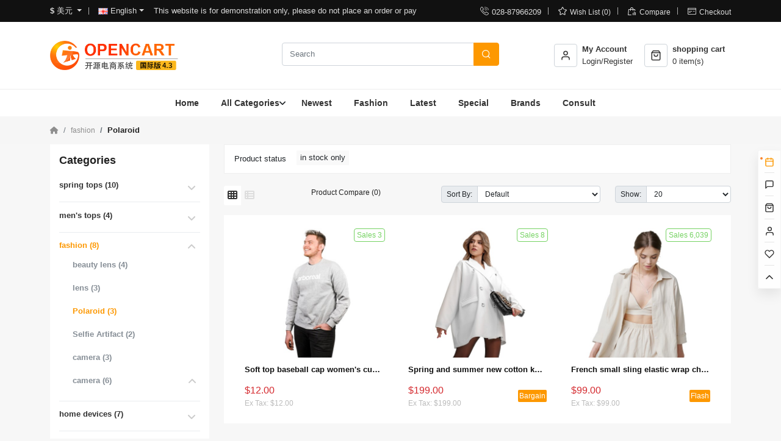

--- FILE ---
content_type: text/html; charset=utf-8
request_url: https://imall.opencart.cn/index.php?route=product/category&path=25_79
body_size: 13743
content:
<!DOCTYPE html>
<!--[if IE]><![endif]-->
<!--[if IE 8 ]><html dir="ltr" lang="en" class="ie8"><![endif]-->
<!--[if IE 9 ]><html dir="ltr" lang="en" class="ie9"><![endif]-->
<!--[if (gt IE 9)|!(IE)]><!-->
<html dir="ltr" lang="en">
<!--<![endif]-->
<head>
<meta charset="UTF-8" />
<meta name="viewport" content="width=device-width, initial-scale=1">
<meta http-equiv="X-UA-Compatible" content="IE=edge">
<title>Polaroid</title>
<base href="https://imall.opencart.cn/" />

<meta property="og:site_name" content="OpenCart 4.3 国际专业版 - PHP 开源电商系统" />
<meta property="og:title" content="Polaroid" />
<meta property="og:description" content="" />
<meta property="og:type" content="website" />
<meta property="og:url" content="https://imall.opencart.cn/fashion/polaroid" />
<meta property="og:image" content="https://imall.opencart.cn/image/cache/catalog/logo_ft-100x100.png?v=1754468003" />
<meta property="og:image:width" content="100" />
<meta property="og:image:height" content="100" />

<link href="https://imall.opencart.cn/catalog/view/javascript/font-awesome/css/all.min.css?v=1754467829" rel="stylesheet">
<link href="https://imall.opencart.cn/catalog/view/theme/default/stylesheet/stylesheet.css?v=20782f14d0" rel="stylesheet">
<link href="https://imall.opencart.cn/catalog/view/javascript/jquery/jquery-ui/jquery-ui.min.css?v=1754467829" type="text/css" rel="stylesheet" media="screen" />
<link href="https://imall.opencart.cn/catalog/view/javascript/jquery/swiper/css/swiper-bundle.min.css?v=1754467829" type="text/css" rel="stylesheet" media="screen" />
<script src="https://imall.opencart.cn/catalog/view/javascript/app.js?v=a1e86e8e24" type="text/javascript"></script>
<script src="https://imall.opencart.cn/catalog/view/javascript/bootstrap/5.2.2/js/bootstrap.bundle.min.js?v=1754467829"></script>
<script src="https://imall.opencart.cn/catalog/view/javascript/jquery/jquery-ui/jquery-ui.min.js?v=1754467829" type="text/javascript"></script>
<script src="https://imall.opencart.cn/catalog/view/javascript/jquery/swiper/js/swiper-bundle.min.js?v=1754467829" type="text/javascript"></script>
<link href="https://imall.opencart.cn/polaroid" rel="canonical" />
<link href="https://imall.opencart.cn/image/catalog/favicon.png?v=1754467829" rel="icon" />


</head>

<style type="text/css">
  :root {
    --main-color: #fd9800;
    /*--bs-primary: #fd9800*/
    /*--bs-primary: #000 !important;*/
  }
</style>


<body class="product-category skin-yellow">



<header class="header-wrapper ">
  <nav id="top">
    <div class="container d-flex justify-content-between align-items-center">
      <div class="top-left-wrapper d-flex align-items-center">
                <ul class="list-inline mb-0 me-3">
          <li class="list-inline-item">
  <div class="btn-group">
    <div class="dropdown-toggle" data-toggle="dropdown">
                                                                <strong>$</strong>
        <span class="d-none-xs d-none-sm d-none-md">美元</span>
                                </div>
    <ul class="dropdown-menu">
            <li>
        <a class="dropdown-item" href="https://imall.opencart.cn/fashion/polaroid?currency=CNY">
          ￥ 人民币
        </a>
      </li>
            <li>
        <a class="dropdown-item" href="https://imall.opencart.cn/fashion/polaroid?currency=JPY">
          ¥ 日元
        </a>
      </li>
            <li>
        <a class="dropdown-item" href="https://imall.opencart.cn/fashion/polaroid?currency=EUR">
          € 欧元
        </a>
      </li>
            <li>
        <a class="dropdown-item" href="https://imall.opencart.cn/fashion/polaroid?currency=USD">
          $ 美元
        </a>
      </li>
            <li>
        <a class="dropdown-item" href="https://imall.opencart.cn/fashion/polaroid?currency=GBP">
          £ 英镑
        </a>
      </li>
          </ul>
  </div>
</li>

          <li class="list-inline-item">
  <div class="btn-group">
    <div class="dropdown-toggle" data-toggle="dropdown">
                          <img src="https://imall.opencart.cn/catalog/language/en-gb/en-gb.png?v=1680519671" alt="English" alt="English" title="English">
      <span class="d-none-xs d-none-sm d-none-md">English</span></div>
                                                                          <ul class="dropdown-menu">
            <li>
        <a class="dropdown-item" href="https://imall.opencart.cn/fashion/polaroid?language=de-de">
          <img src="https://imall.opencart.cn/catalog/language/de-de/de-de.png?v=1680519671" alt="Deutsch" title="Deutsch" /> Deutsch
        </a>
      </li>
            <li>
        <a class="dropdown-item" href="https://imall.opencart.cn/fashion/polaroid?language=en-gb">
          <img src="https://imall.opencart.cn/catalog/language/en-gb/en-gb.png?v=1680519671" alt="English" title="English" /> English
        </a>
      </li>
            <li>
        <a class="dropdown-item" href="https://imall.opencart.cn/fashion/polaroid?language=es-es">
          <img src="https://imall.opencart.cn/catalog/language/es-es/es-es.png?v=1680519671" alt="Espanol" title="Espanol" /> Espanol
        </a>
      </li>
            <li>
        <a class="dropdown-item" href="https://imall.opencart.cn/fashion/polaroid?language=fr-fr">
          <img src="https://imall.opencart.cn/catalog/language/fr-fr/fr-fr.png?v=1680519671" alt="French" title="French" /> French
        </a>
      </li>
            <li>
        <a class="dropdown-item" href="https://imall.opencart.cn/fashion/polaroid?language=it-it">
          <img src="https://imall.opencart.cn/catalog/language/it-it/it-it.png?v=1680519671" alt="Italiano" title="Italiano" /> Italiano
        </a>
      </li>
            <li>
        <a class="dropdown-item" href="https://imall.opencart.cn/fashion/polaroid?language=ja-jp">
          <img src="https://imall.opencart.cn/catalog/language/ja-jp/ja-jp.png?v=1680519671" alt="Japanese" title="Japanese" /> Japanese
        </a>
      </li>
            <li>
        <a class="dropdown-item" href="https://imall.opencart.cn/fashion/polaroid?language=ru-ru">
          <img src="https://imall.opencart.cn/catalog/language/ru-ru/ru-ru.png?v=1680519671" alt="Russian" title="Russian" /> Russian
        </a>
      </li>
            <li>
        <a class="dropdown-item" href="https://imall.opencart.cn/fashion/polaroid?language=ar-ar">
          <img src="https://imall.opencart.cn/catalog/language/ar-ar/ar-ar.png?v=1754467829" alt="اللغة العربية" title="اللغة العربية" /> اللغة العربية
        </a>
      </li>
          </ul>
  </div>
</li>

        </ul>
                          <div class="top-text"><p>This website is for demonstration only, please do not place an order or pay</p></div>
              </div>
      <div id="top-links" class="">
        <ul class="list-inline mb-0">
          <li class="list-inline-item"><a href="https://imall.opencart.cn/information/contact"></a> <i class="iconfont">&#xe617;</i><span class="d-none-xs d-none-sm d-none-md">028-87966209</span></li>
          <li class="list-inline-item"><a href="https://imall.opencart.cn/account/wishlist" id="wishlist-total" title="Wish List (0)"> <i class="iconfont">&#xe62e;</i><span class="d-none-xs d-none-sm d-none-md">Wish List (0)</span></a></li>
          <li class="list-inline-item"><a href="https://imall.opencart.cn/product/compare" title="Compare"> <i class="iconfont">&#xe8a5;</i><span class="d-none-xs d-none-sm d-none-md">Compare</span></a></li>
          <li class="list-inline-item"><a href="https://imall.opencart.cn/checkout/checkout" title="Checkout"><i class="iconfont">&#xe675;</i><span class="d-none-xs d-none-sm d-none-md">Checkout</span></a></li>
        </ul>
      </div>
    </div>
  </nav>
  <div class="container py-4">
    <div class="row align-items-center">
      <div class="col-4">
        <div id="logo">
                      <a href="https://imall.opencart.cn/"><img src="https://imall.opencart.cn/image/catalog/logo_ft.png?v=1754467829" title="OpenCart - PHP 开源电商系统 - 成都光大网络科技" alt="OpenCart - PHP 开源电商系统 - 成都光大网络科技" class="img-responsive" /></a>
                  </div>
      </div>
      <div class="col-4"><div id="search">
  <div class="input-group search-group">
    <input type="text" value="" class="form-control" placeholder="Search" />
    <button class="btn btn-primary" type="button"><i class="iconfont">&#xe628;</i></button>
  </div>
      <div class="search-keyword">
              <a href="https://imall.opencart.cn/product/search?search="></a>
              <a href="https://imall.opencart.cn/product/search?search="></a>
              <a href="https://imall.opencart.cn/product/search?search="></a>
          </div>
  </div>
</div>
      <div class="col-4">
        <div class="cart-account d-flex align-items-center">
          <div class="account-wrapper">
            <a href="https://imall.opencart.cn/account/account" title="My Account" data-toggle="dropdown" class="d-flex align-items-center">
              <div class="h-icon"><svg xmlns="http://www.w3.org/2000/svg" width="24" height="24" viewBox="0 0 24 24" fill="none" stroke="currentColor" stroke-width="2" stroke-linecap="round" stroke-linejoin="round" class="feather feather-user"><path d="M20 21v-2a4 4 0 0 0-4-4H8a4 4 0 0 0-4 4v2"></path><circle cx="12" cy="7" r="4"></circle></svg></div>
              <div class="ms-2">
                <div class="fw-bold">My Account</div>
                                <div>Login/Register</div>
                              </div>
            </a>
            <ul class="dropdown-menu">
                            <li><a class="dropdown-item" href="https://imall.opencart.cn/account/register"><i class="iconfont">&#xe635;</i>Register</a></li>
              <li><a class="dropdown-item" href="https://imall.opencart.cn/account/login"><i class="iconfont">&#xe653;</i>Login</a></li>
                          </ul>
          </div>
          <div id="cart"><a class="cart-wrapper d-flex align-items-center" href="https://imall.opencart.cn/checkout/cart">
    <div class="h-icon"><svg xmlns="http://www.w3.org/2000/svg" width="24" height="24" viewBox="0 0 24 24" fill="none" stroke="currentColor" stroke-width="2" stroke-linecap="round" stroke-linejoin="round" class="feather feather-shopping-bag"><path d="M6 2L3 6v14a2 2 0 0 0 2 2h14a2 2 0 0 0 2-2V6l-3-4z"></path><line x1="3" y1="6" x2="21" y2="6"></line><path d="M16 10a4 4 0 0 1-8 0"></path></svg></div>
  <div class="ms-2">
    <div class="fw-bold">shopping cart</div>
    <div> item(s)</div>
  </div>
</a>

  <ul class="dropdown-menu float-end">
        <li>
      <p class="text-center no-results"><i class="fa fa-sticky-note-o" aria-d-none="true"></i> Your shopping cart is empty!</p>
    </li>
      </ul>
</div>
        </div>
      </div>
    </div>


  </div>
  <div class="menu-wrapper"><div class="container-fluid d-flex justify-content-center"><nav id="menu" class="navbar navbar-expand-lg">
  <div class="navbar-header d-lg-none">
    <button type="button" class="btn btn-primary mobile-search"><i class="fa fa-search"></i></button>
    <button type="button" class="btn btn-navbar mobile-nav-icon"><i class="fa fa-bars"></i></button>
  </div>
  <div class="side-menu">
    <div class="side-inner">
      <div class="side-title d-lg-none">
        <div class="side-cart"><a class="cart-wrapper d-flex align-items-center" href="https://imall.opencart.cn/checkout/cart">
    <div class="h-icon"><svg xmlns="http://www.w3.org/2000/svg" width="24" height="24" viewBox="0 0 24 24" fill="none" stroke="currentColor" stroke-width="2" stroke-linecap="round" stroke-linejoin="round" class="feather feather-shopping-bag"><path d="M6 2L3 6v14a2 2 0 0 0 2 2h14a2 2 0 0 0 2-2V6l-3-4z"></path><line x1="3" y1="6" x2="21" y2="6"></line><path d="M16 10a4 4 0 0 1-8 0"></path></svg></div>
  <div class="ms-2">
    <div class="fw-bold">shopping cart</div>
    <div>0 item(s)</div>
  </div>
</a>

  <ul class="dropdown-menu float-end">
        <li>
      <p class="text-center no-results"><i class="fa fa-sticky-note-o" aria-d-none="true"></i> Your shopping cart is empty!</p>
    </li>
      </ul>
</div>
        <div class="side-logged">
          <a href="https://imall.opencart.cn/account/login"><i class="iconfont">&#xe663;</i> My Account</a>
        </div>
      </div>
      <div id="search" class="input-group d-lg-none search-info">
        <input type="text" name="search" value="" placeholder="Search" class="form-control" />
        <span class="input-group-btn">
          <button type="button" class="btn btn-primary">Search</button>
        </span>
      </div>
      <div class="category-title d-lg-none">Categories</div>



      <ul class="nav navbar-nav">
                              <li><a href="https://imall.opencart.cn/">Home</a></li>
                                        <li class="dropdown">
              <span class="toggle-button"><i class="fa fa-angle-down" aria-d-none="true"></i></span>
              <a href="">All Categories</a>
              <ul class="dropdown-menu">
                                <li><a class="dropdown-item" href="https://imall.opencart.cn/spring-tops">spring tops</a></li>
                                <li><a class="dropdown-item" href="https://imall.opencart.cn/men-s-tops">men's tops</a></li>
                                <li><a class="dropdown-item" href="https://imall.opencart.cn/fashion">fashion</a></li>
                                <li><a class="dropdown-item" href="https://imall.opencart.cn/home-devices">home devices</a></li>
                                <li><a class="dropdown-item" href="https://imall.opencart.cn/mother-and-baby">mother and baby</a></li>
                                <li><a class="dropdown-item" href="https://imall.opencart.cn/office-equipment">office equipment</a></li>
                                <li><a class="dropdown-item" href="https://imall.opencart.cn/home-life">home life</a></li>
                                <li><a class="dropdown-item" href="https://imall.opencart.cn/media-entertainment">Media entertainment</a></li>
                                <li><a class="dropdown-item" href="https://imall.opencart.cn/bra-underwear">bra underwear</a></li>
                                <li><a class="dropdown-item" href="https://imall.opencart.cn/outdoor-sport">Outdoor sport</a></li>
                              </ul>
            </li>
                                        <li><a href="index.php?route=product/category&path=20">Newest</a></li>
                                        <li><a href="index.php?route=product/category&path=25">Fashion</a></li>
                                        <li><a href="https://imall.opencart.cn/product/latest">Latest</a></li>
                                        <li><a href="https://imall.opencart.cn/product/special">Special</a></li>
                                        <li><a href="https://imall.opencart.cn/product/manufacturer">Brands</a></li>
                                        <li><a href="https://www.opencart.cn/products/opencart_ft">Consult</a></li>
                        </ul>
    </div>
  </div>
</nav>
</div></div>
</header>

<script>
  $.ajaxSetup({headers: {'X-CSRF-TOKEN': 'MTc2ODc1OTM2NjBjNjE2YTc5ZDcxYjE2ZWFlZDNjMGEyNjE2MzBmMWVmMzE2NDUxOTkwYjAzMjE4ODI3NWNlY2Q5NTcwZGIyYWNlNTU1MmQ1M2U1NDdkODg0'}});
  const themeImageProductRatio = 0.88888888888889;

  // 处理商品图片比例，防止采集来的图片比例不一致 显示错乱
  $(function() {
    $('.product-thumb .image').each(function() {
      var width = $(this).width();
      if (width) {
        $(this).children('.img-wrap').height(width * themeImageProductRatio);
      }
    });
  })
</script>

<script type="text/javascript">
  $(function() {
    if ($('#TencentCaptcha').length) {
      addScript('https://ssl.captcha.qq.com/TCaptcha.js')
    }
  });

  function addScript(url) {
    var script = document.createElement('script');
    script.setAttribute('type','text/javascript');
    script.setAttribute('src',url);
    document.getElementsByTagName('head')[0].appendChild(script);
  }

  // 回调函数需要放在全局对象window下
  window.tencentCaptchaCallback = function (res) {
    // 返回结果
    // ret         Int       验证结果，0：验证成功。2：用户主动关闭验证码。
    // ticket      String    验证成功的票据，当且仅当 ret = 0 时 ticket 有值。
    // CaptchaAppId       String    验证码应用ID。
    // bizState    Any       自定义透传参数。
    // randstr     String    本次验证的随机串，请求后台接口时需带上。
    console.log('callback:', res);


    // res（用户主动关闭验证码）= {ret: 2, ticket: null}
    // res（验证成功） = {ret: 0, ticket: "String", randstr: "String"}
    // res（客户端出现异常错误 仍返回可用票据） = {ret: 0, ticket: "String", randstr: "String",  errorCode: Number, errorMessage: "String"}
    if (res.ret === 0) {
      $('input[name="tencent_randstr"]').val(res.randstr);
      $('input[name="tencent_ticket"]').val(res.ticket);
    }
  }

  $(function() {
    if ($('.input-captcha-img').length) {
      setTimeout(() => {
        $('.refresh-captcha-code').trigger('click')
      }, 500)
    }
  });

</script>
<div class="breadcrumb-wrapper">
  <nav aria-label="breadcrumb" class="container">
    <ol class="breadcrumb">
                  <li class="breadcrumb-item"><a href="https://imall.opencart.cn/"><i class="fa fa-home"></i></a></li>
                        <li class="breadcrumb-item"><a href="https://imall.opencart.cn/fashion">fashion</a></li>
                        <li class="breadcrumb-item active">Polaroid</li>
                </ol>
  </nav>
</div>


<div class="container">
  <div class="row"><aside id="column-left" class="col-lg-3 d-none d-md-block">
    <div class="mb-4 module-category-wrap column-lr">
  <h3 class="widget-title"><span>Categories</span></h3>
  <ul class="sidebar-widget accordion mb-0" id="category-one">
        <li class="">
      <a href="https://imall.opencart.cn/spring-tops" title="spring tops (10)" class="category-href">spring tops (10)</a>
                    <button class="toggle-icon btn collapsed" data-bs-toggle="collapse" href="#category-0"><i class="fa fa-angle-up" aria-d-none="true"></i></button>
        <ul id="category-0" class="accordion-collapse collapse " data-bs-parent="#category-one">
                    <li class="">
            <a href="https://imall.opencart.cn/spring-tops/notebook-accessories" title="Notebook Accessories (1)">Notebook Accessories (1)</a>
                                      </li>
                    <li class="">
            <a href="https://imall.opencart.cn/spring-tops/tablet-accessories" title="Tablet accessories (1)">Tablet accessories (1)</a>
                                      </li>
                    <li class="">
            <a href="https://imall.opencart.cn/spring-tops/camera-accessories" title="Camera Accessories (1)">Camera Accessories (1)</a>
                                      </li>
                    <li class="">
            <a href="https://imall.opencart.cn/spring-tops/kindle-accessories" title="kindle accessories (7)">kindle accessories (7)</a>
                                      </li>
                    <li class="">
            <a href="https://imall.opencart.cn/spring-tops/data-line" title="data line (6)">data line (6)</a>
                                      </li>
                    <li class="">
            <a href="https://imall.opencart.cn/spring-tops/apple-accessories" title="Apple Accessories (2)">Apple Accessories (2)</a>
                                      </li>
                  </ul>
          </li>
        <li class="">
      <a href="https://imall.opencart.cn/men-s-tops" title="men's tops (4)" class="category-href">men's tops (4)</a>
                    <button class="toggle-icon btn collapsed" data-bs-toggle="collapse" href="#category-1"><i class="fa fa-angle-up" aria-d-none="true"></i></button>
        <ul id="category-1" class="accordion-collapse collapse " data-bs-parent="#category-one">
                    <li class="">
            <a href="https://imall.opencart.cn/men-s-tops/smart-device" title="smart device (2)">smart device (2)</a>
                                      </li>
                    <li class="">
            <a href="https://imall.opencart.cn/men-s-tops/smart-watch" title="smart watch (1)">smart watch (1)</a>
                                      </li>
                    <li class="">
            <a href="https://imall.opencart.cn/men-s-tops/smart-camera" title="smart camera (1)">smart camera (1)</a>
                                      </li>
                    <li class="">
            <a href="https://imall.opencart.cn/men-s-tops/smart-robot" title="smart robot (2)">smart robot (2)</a>
                                      </li>
                    <li class="">
            <a href="https://imall.opencart.cn/men-s-tops/smart-voice" title="Smart Voice (2)">Smart Voice (2)</a>
                                      </li>
                    <li class="">
            <a href="https://imall.opencart.cn/men-s-tops/smart-speaker" title="smart speaker (1)">smart speaker (1)</a>
                                      </li>
                  </ul>
          </li>
        <li class="active">
      <a href="https://imall.opencart.cn/fashion" title="fashion (8)" class="category-href">fashion (8)</a>
                    <button class="toggle-icon btn " data-bs-toggle="collapse" href="#category-2"><i class="fa fa-angle-up" aria-d-none="true"></i></button>
        <ul id="category-2" class="accordion-collapse collapse show" data-bs-parent="#category-one">
                    <li class="">
            <a href="https://imall.opencart.cn/fashion/beauty-lens" title="beauty lens (4)">beauty lens (4)</a>
                                      </li>
                    <li class="">
            <a href="https://imall.opencart.cn/fashion/lens" title="lens (3)">lens (3)</a>
                                      </li>
                    <li class="active">
            <a href="https://imall.opencart.cn/fashion/polaroid" title="Polaroid (3)">Polaroid (3)</a>
                                      </li>
                    <li class="">
            <a href="https://imall.opencart.cn/fashion/selfie-artifact" title="Selfie Artifact (2)">Selfie Artifact (2)</a>
                                      </li>
                    <li class="">
            <a href="https://imall.opencart.cn/fashion/category-camera" title="camera (3)">camera (3)</a>
                                      </li>
                    <li class="">
            <a href="https://imall.opencart.cn/fashion/camera" title="camera (6)">camera (6)</a>
                                          <a class="toggle-icon" data-bs-toggle="collapse" data-bs-parent="#category-2" href="#category-2-5"><i class="fa fa-angle-up" aria-d-none="true"></i></a>
              <ul id="category-2-5" class="accordion-collapse collapse ">
                                <li class=""><a href="https://imall.opencart.cn/fashion/camera/photography-art" title="Photography Art (3)" >Photography Art (3)</a></li>
                                <li class=""><a href="https://imall.opencart.cn/fashion/camera/meipai" title="Meipai (3)" >Meipai (3)</a></li>
                              </ul>
                        </li>
                  </ul>
          </li>
        <li class="">
      <a href="https://imall.opencart.cn/home-devices" title="home devices (7)" class="category-href">home devices (7)</a>
                    <button class="toggle-icon btn collapsed" data-bs-toggle="collapse" href="#category-3"><i class="fa fa-angle-up" aria-d-none="true"></i></button>
        <ul id="category-3" class="accordion-collapse collapse " data-bs-parent="#category-one">
                    <li class="">
            <a href="https://imall.opencart.cn/home-devices/power-bank" title="power Bank (3)">power Bank (3)</a>
                                      </li>
                    <li class="">
            <a href="https://imall.opencart.cn/home-devices/category-selfie-stick" title="selfie stick (5)">selfie stick (5)</a>
                                      </li>
                    <li class="">
            <a href="https://imall.opencart.cn/home-devices/mobile-phone-accessories" title="mobile phone accessories (2)">mobile phone accessories (2)</a>
                                      </li>
                  </ul>
          </li>
        <li class="">
      <a href="https://imall.opencart.cn/mother-and-baby" title="mother and baby (2)" class="category-href">mother and baby (2)</a>
                    <button class="toggle-icon btn collapsed" data-bs-toggle="collapse" href="#category-4"><i class="fa fa-angle-up" aria-d-none="true"></i></button>
        <ul id="category-4" class="accordion-collapse collapse " data-bs-parent="#category-one">
                    <li class="">
            <a href="https://imall.opencart.cn/mother-and-baby/single-power" title="single power (1)">single power (1)</a>
                                      </li>
                    <li class="">
            <a href="https://imall.opencart.cn/mother-and-baby/dslr" title="DSLR (1)">DSLR (1)</a>
                                      </li>
                    <li class="">
            <a href="https://imall.opencart.cn/mother-and-baby/micro-single" title="Micro single (1)">Micro single (1)</a>
                                      </li>
                  </ul>
          </li>
        <li class="">
      <a href="https://imall.opencart.cn/office-equipment" title="office equipment (6)" class="category-href">office equipment (6)</a>
                    <button class="toggle-icon btn collapsed" data-bs-toggle="collapse" href="#category-5"><i class="fa fa-angle-up" aria-d-none="true"></i></button>
        <ul id="category-5" class="accordion-collapse collapse " data-bs-parent="#category-one">
                    <li class="">
            <a href="https://imall.opencart.cn/office-equipment/vr-glasses" title="VR glasses (2)">VR glasses (2)</a>
                                      </li>
                    <li class="">
            <a href="https://imall.opencart.cn/office-equipment/smart-wristband" title="smart wristband (1)">smart wristband (1)</a>
                                      </li>
                    <li class="">
            <a href="https://imall.opencart.cn/office-equipment/sweeping-robot" title="Sweeping robot (1)">Sweeping robot (1)</a>
                                      </li>
                  </ul>
          </li>
        <li class="">
      <a href="https://imall.opencart.cn/home-life" title="home life (9)" class="category-href">home life (9)</a>
                    <button class="toggle-icon btn collapsed" data-bs-toggle="collapse" href="#category-6"><i class="fa fa-angle-up" aria-d-none="true"></i></button>
        <ul id="category-6" class="accordion-collapse collapse " data-bs-parent="#category-one">
                    <li class="">
            <a href="https://imall.opencart.cn/home-life/unicom" title="Unicom (1)">Unicom (1)</a>
                                      </li>
                    <li class="">
            <a href="https://imall.opencart.cn/home-life/thousand-yuan-fingerprint" title="Thousand Yuan Fingerprint (1)">Thousand Yuan Fingerprint (1)</a>
                                      </li>
                    <li class="">
            <a href="https://imall.opencart.cn/home-life/dual-sim" title="Dual SIM (3)">Dual SIM (3)</a>
                                      </li>
                    <li class="">
            <a href="https://imall.opencart.cn/home-life/student-cell-phone" title="student cell phone (3)">student cell phone (3)</a>
                                      </li>
                    <li class="">
            <a href="https://imall.opencart.cn/home-life/elderly-machine" title="elderly machine (3)">elderly machine (3)</a>
                                      </li>
                    <li class="">
            <a href="https://imall.opencart.cn/home-life/move" title="move (2)">move (2)</a>
                                      </li>
                    <li class="">
            <a href="https://imall.opencart.cn/home-life/telecom-contract-machine" title="Telecom contract machine (3)">Telecom contract machine (3)</a>
                                      </li>
                  </ul>
          </li>
        <li class="">
      <a href="https://imall.opencart.cn/media-entertainment" title="Media entertainment (21)" class="category-href">Media entertainment (21)</a>
                    <button class="toggle-icon btn collapsed" data-bs-toggle="collapse" href="#category-7"><i class="fa fa-angle-up" aria-d-none="true"></i></button>
        <ul id="category-7" class="accordion-collapse collapse " data-bs-parent="#category-one">
                    <li class="">
            <a href="https://imall.opencart.cn/media-entertainment/alios" title="AliOS (3)">AliOS (3)</a>
                                          <a class="toggle-icon" data-bs-toggle="collapse" data-bs-parent="#category-7" href="#category-7-0"><i class="fa fa-angle-up" aria-d-none="true"></i></a>
              <ul id="category-7-0" class="accordion-collapse collapse ">
                                <li class=""><a href="https://imall.opencart.cn/media-entertainment/alios/ali-os-test" title="ali-os-test (1)" >ali-os-test (1)</a></li>
                              </ul>
                        </li>
                    <li class="">
            <a href="https://imall.opencart.cn/media-entertainment/big-screen" title="Big screen (3)">Big screen (3)</a>
                                      </li>
                    <li class="">
            <a href="https://imall.opencart.cn/media-entertainment/selfie" title="selfie (4)">selfie (4)</a>
                                      </li>
                  </ul>
          </li>
        <li class="">
      <a href="https://imall.opencart.cn/bra-underwear" title="bra underwear (8)" class="category-href">bra underwear (8)</a>
                    <button class="toggle-icon btn collapsed" data-bs-toggle="collapse" href="#category-8"><i class="fa fa-angle-up" aria-d-none="true"></i></button>
        <ul id="category-8" class="accordion-collapse collapse " data-bs-parent="#category-one">
                    <li class="">
            <a href="https://imall.opencart.cn/bra-underwear/surface" title="Surface (2)">Surface (2)</a>
                                      </li>
                    <li class="">
            <a href="https://imall.opencart.cn/bra-underwear/ipad" title="iPad (3)">iPad (3)</a>
                                      </li>
                    <li class="">
            <a href="https://imall.opencart.cn/bra-underwear/diy" title="DIY (4)">DIY (4)</a>
                                      </li>
                    <li class="">
            <a href="https://imall.opencart.cn/bra-underwear/one-machine" title="One machine (3)">One machine (3)</a>
                                      </li>
                    <li class="">
            <a href="https://imall.opencart.cn/bra-underwear/desktop" title="Desktop (4)">Desktop (4)</a>
                                      </li>
                    <li class="">
            <a href="https://imall.opencart.cn/bra-underwear/notebook" title="notebook (2)">notebook (2)</a>
                                      </li>
                  </ul>
          </li>
        <li class="">
      <a href="https://imall.opencart.cn/outdoor-sport" title="Outdoor sport (20)" class="category-href">Outdoor sport (20)</a>
                    <button class="toggle-icon btn collapsed" data-bs-toggle="collapse" href="#category-9"><i class="fa fa-angle-up" aria-d-none="true"></i></button>
        <ul id="category-9" class="accordion-collapse collapse " data-bs-parent="#category-one">
                    <li class="">
            <a href="https://imall.opencart.cn/outdoor-sport/monitor" title="monitor (2)">monitor (2)</a>
                                      </li>
                    <li class="">
            <a href="https://imall.opencart.cn/outdoor-sport/ssd" title="SSD (2)">SSD (2)</a>
                                      </li>
                    <li class="">
            <a href="https://imall.opencart.cn/outdoor-sport/mechanical-keyboard" title="mechanical keyboard (1)">mechanical keyboard (1)</a>
                                      </li>
                    <li class="">
            <a href="https://imall.opencart.cn/outdoor-sport/cpu" title="CPU (2)">CPU (2)</a>
                                      </li>
                    <li class="">
            <a href="https://imall.opencart.cn/outdoor-sport/cooling-system" title="Cooling system (20)">Cooling system (20)</a>
                                      </li>
                    <li class="">
            <a href="https://imall.opencart.cn/outdoor-sport/graphics-card" title="graphics card (2)">graphics card (2)</a>
                                      </li>
                    <li class="">
            <a href="https://imall.opencart.cn/outdoor-sport/smart-hard-drive" title="Smart hard drive (1)">Smart hard drive (1)</a>
                                      </li>
                    <li class="">
            <a href="https://imall.opencart.cn/outdoor-sport/router" title="router (1)">router (1)</a>
                                      </li>
                    <li class="">
            <a href="https://imall.opencart.cn/outdoor-sport/motherboard" title="motherboard (1)">motherboard (1)</a>
                                      </li>
                    <li class="">
            <a href="https://imall.opencart.cn/outdoor-sport/high-speed-u-disk" title="High-speed U disk (1)">High-speed U disk (1)</a>
                                      </li>
                  </ul>
          </li>
      </ul>
</div>

    <div class="multi-filter-wrapper default-border column-left-right mb-4">
  <h3 class="title"><span>Filter</span></h3>
    <div class="group-title">price</div>
  <div class="group-content">
    <div class="filter-price-section">
      <div class="range-input-group">
        <input type="number" name="price_range_min" value="12" class="form-control">
        <input type="number" name="price_range_max" value="199" class="form-control">
      </div>
      <div class="price-slider" data-min="12" data-max="199" data-start="12" data-end="199"></div>
    </div>
  </div>
  
  <div class="group-title">Product status</div>
  <div class="group-content">
    <div class="filter-stock-section">
      <ul class="list-unstyled">
        <li>
          <div class="checkbox">
            <label >
              <input type="checkbox" value="1" >
              in stock only
            </label>
          </div>
        </li>
      </ul>
    </div>
  </div>

  
  
  </div>

<script type="text/javascript">
  var filter = {"href":"https:\/\/imall.opencart.cn\/fashion\/polaroid","selected_in_stock":0,"selected_brands":[],"selected_variants":[],"selected_options":[],"selected_statuses":[],"selected_attributes":{},"selected_keyword":"","selected_price_range":[],"mobile":false};
</script>

  </aside>

                <div id="content" class="col-lg-9">
            <div class="multi-filter-wrapper content-top-bottom bg-white">
  <div class="filter-group">
    <div class="group-title">Product status</div>
    <div class="group-content">
      <div class="filter-stock-section">
        <ul class="list-unstyled">
          <li>
            <div class="checkbox ">
              <label>
                <input type="checkbox" value="1" >
                in stock only
                              </label>
            </div>
          </li>
        </ul>
      </div>
    </div>
  </div>

  
  
  </div>
<div class="text-center filter-btn-open">
  <button class="btn btn-open mb-4">More <i class="fa fa-angle-down" aria-d-none="true"></i></button>
</div>


<script>
  jQuery(document).ready(function($) {
    var filterGroupH = 0;
    $('.content-top-bottom > .filter-group').each(function(index, el) {
      filterGroupH += $(this).outerHeight();
    });

    if (filterGroupH > 180 ) {
      $('.filter-btn-open').show();
    }

    $(".group-content").each(function() {
      var sumWidth =0;
      $(this).find("ul.list-unstyled").find("div").each(function(){
        sumWidth += $(this).innerWidth();
      });
      var btnWidth =$(this).width();
      if(sumWidth > (btnWidth-80)) {
        $(this).find(".btn.more").show();
      }
    });

    $(".btn.more").click(function() {
      $(this).siblings().toggleClass('active');
      if($(this).children('i').attr("aria-d-none")=='true'){
        $(this).children('i').css("transform","rotate(180deg)");
        $(this).children('i').attr("aria-d-none","false");
      }else {
        $(this).children('i').css("transform","rotate(0deg)");
        $(this).children('i').attr("aria-d-none","true");
      }
    });

    $(".btn.btn-open").click(function(event) {
      $(this).toggleClass('open');
      $(this).parent().siblings().toggleClass('active');
    });
  });
</script>



                  <div class="filter-wrapper mb-3">
  <div class="row">
    <div class="col-md-2 col-sm-6 d-none-sm">
      <div class="btn-group btn-group-sm">
        <a href="https://imall.opencart.cn/fashion/polaroid?style=grid" class="btn btn-outline-secondary active" data-toggle="tooltip" title="Grid"><i class="fa fa-th"></i></a>
        <a href="https://imall.opencart.cn/fashion/polaroid?style=list" class="btn btn-outline-secondary " data-toggle="tooltip" title="List"><i class="fa fa-th-list"></i></a>
      </div>
    </div>
    <div class="col-md-3 col-sm-6 d-none-sm">
      <div class="form-group btn-group-sm"><a href="https://imall.opencart.cn/product/compare" id="compare-total" class="btn btn-link">Product Compare (0)</a></div>
    </div>
        <div class="col-md-4 col-6">
      <div class="form-group input-group input-group-sm">
        <label class="input-group-text" for="input-sort">Sort By:</label>
        <select id="input-sort" class="form-control" onchange="location = this.value;">
                              <option value="https://imall.opencart.cn/fashion/polaroid?sort=p.sort_order&amp;order=ASC" selected="selected">Default</option>
                                        <option value="https://imall.opencart.cn/fashion/polaroid?sort=pd.name&amp;order=ASC">Name (A - Z)</option>
                                        <option value="https://imall.opencart.cn/fashion/polaroid?sort=pd.name&amp;order=DESC">Name (Z - A)</option>
                                        <option value="https://imall.opencart.cn/fashion/polaroid?sort=p.price&amp;order=ASC">Price (Low &gt; High)</option>
                                        <option value="https://imall.opencart.cn/fashion/polaroid?sort=p.price&amp;order=DESC">Price (High &gt; Low)</option>
                                        <option value="https://imall.opencart.cn/fashion/polaroid?sort=rating&amp;order=DESC">Rating (Highest)</option>
                                        <option value="https://imall.opencart.cn/fashion/polaroid?sort=rating&amp;order=ASC">Rating (Lowest)</option>
                                        <option value="https://imall.opencart.cn/fashion/polaroid?sort=sales&amp;order=ASC">Sales (Low &gt; High)</option>
                                        <option value="https://imall.opencart.cn/fashion/polaroid?sort=sales&amp;order=DESC">Sales (High &gt; Low)</option>
                            </select>
      </div>
    </div>
            <div class="col-md-3 col-6">
      <div class="form-group input-group input-group-sm">
        <label class="input-group-text" for="input-limit">Show:</label>
        <select id="input-limit" class="form-control" onchange="location = this.value;">
                              <option value="https://imall.opencart.cn/fashion/polaroid?limit=20" selected="selected">20</option>
                                        <option value="https://imall.opencart.cn/fashion/polaroid?limit=40">40</option>
                                        <option value="https://imall.opencart.cn/fashion/polaroid?limit=60">60</option>
                                        <option value="https://imall.opencart.cn/fashion/polaroid?limit=80">80</option>
                                        <option value="https://imall.opencart.cn/fashion/polaroid?limit=100">100</option>
                            </select>
      </div>
    </div>
      </div>
</div>

                                          <div class="row product-layout-row mb-4">
                          <div class="product-layout product-grid col-lg-4 col-md-4 col-sm-6 col-md-6">
          <div class="product-thumb">
  <div class="image">
    <a href="https://imall.opencart.cn/soft-top-baseball-cap-women-s-custom-logo-embroidery-small-r-standard-wide-brimmed-face-small-wild-letter-peaked-hat" class="img-wrap d-flex justify-content-center align-items-center">
      <img src="https://imall.opencart.cn/image/cache/catalog/demo/product/2-400x450.jpg?v=1754468134" alt="Soft top baseball cap women's custom logo embroidery small R standard wide-brimmed face small wild letter peaked hat" title="Soft top baseball cap women's custom logo embroidery small R standard wide-brimmed face small wild letter peaked hat" class="img-fluid mh-100" />
    </a>

        <div class="list-sales-wrapper">
		<span class="sales">Sales 3</span>
	</div>

    <div class="button-group product-button-wrapper">
  <button type="button" class="btn add-wishlist" onclick="wishlist.add('226');">
    <svg xmlns="http://www.w3.org/2000/svg" width="16" height="16" viewBox="0 0 24 24" fill="none" stroke="currentColor" stroke-width="2" stroke-linecap="round" stroke-linejoin="round" class="feather feather-heart"><path d="M20.84 4.61a5.5 5.5 0 0 0-7.78 0L12 5.67l-1.06-1.06a5.5 5.5 0 0 0-7.78 7.78l1.06 1.06L12 21.23l7.78-7.78 1.06-1.06a5.5 5.5 0 0 0 0-7.78z"></path></svg>
  </button>
                    <button type="button" class="btn cart" onclick="cart.add('226', '1');"><svg xmlns="http://www.w3.org/2000/svg" width="16" height="16" viewBox="0 0 24 24" fill="none" stroke="currentColor" stroke-width="2" stroke-linecap="round" stroke-linejoin="round" class="feather feather-shopping-cart"><circle cx="9" cy="21" r="1"></circle><circle cx="20" cy="21" r="1"></circle><path d="M1 1h4l2.68 13.39a2 2 0 0 0 2 1.61h9.72a2 2 0 0 0 2-1.61L23 6H6"></path></svg></button>
            </div>

      </div>
  <div class="caption">
    <a class="product-name" href="https://imall.opencart.cn/soft-top-baseball-cap-women-s-custom-logo-embroidery-small-r-standard-wide-brimmed-face-small-wild-letter-peaked-hat" title="Soft top baseball cap women's custom logo embroidery small R standard wide-brimmed face small wild letter peaked hat">Soft top baseball cap women's custom logo embroidery small R standard wide-brimmed face small wild letter peaked hat</a>
        <div class="price">
    <div class="price-left">
    <div>
              <span class="price-new">$12.00</span>
                  </div>
        <div class="price-tax">Ex Tax: $12.00</div>
      </div>
  <div class="price-right">
    
                            </div>
  </div>

  </div>
</div>

        </div>
                          <div class="product-layout product-grid col-lg-4 col-md-4 col-sm-6 col-md-6">
          <div class="product-thumb">
  <div class="image">
    <a href="https://imall.opencart.cn/spring-and-summer-new-cotton-knitted-short-sleeved-loose-cotton-and-linen-t-shirt-bargaining-activity-1" class="img-wrap d-flex justify-content-center align-items-center">
      <img src="https://imall.opencart.cn/image/cache/catalog/demo/product/17-400x450.jpg?v=1754468948" alt="Spring and summer new cotton knitted short-sleeved loose cotton and linen T-shirt (bargaining activity 1)" title="Spring and summer new cotton knitted short-sleeved loose cotton and linen T-shirt (bargaining activity 1)" class="img-fluid mh-100" />
    </a>

        <div class="list-sales-wrapper">
		<span class="sales">Sales 8</span>
	</div>

    <div class="button-group product-button-wrapper">
  <button type="button" class="btn add-wishlist" onclick="wishlist.add('156');">
    <svg xmlns="http://www.w3.org/2000/svg" width="16" height="16" viewBox="0 0 24 24" fill="none" stroke="currentColor" stroke-width="2" stroke-linecap="round" stroke-linejoin="round" class="feather feather-heart"><path d="M20.84 4.61a5.5 5.5 0 0 0-7.78 0L12 5.67l-1.06-1.06a5.5 5.5 0 0 0-7.78 7.78l1.06 1.06L12 21.23l7.78-7.78 1.06-1.06a5.5 5.5 0 0 0 0-7.78z"></path></svg>
  </button>
                    <button type="button" class="btn cart" onclick="cart.add('156', '1');"><svg xmlns="http://www.w3.org/2000/svg" width="16" height="16" viewBox="0 0 24 24" fill="none" stroke="currentColor" stroke-width="2" stroke-linecap="round" stroke-linejoin="round" class="feather feather-shopping-cart"><circle cx="9" cy="21" r="1"></circle><circle cx="20" cy="21" r="1"></circle><path d="M1 1h4l2.68 13.39a2 2 0 0 0 2 1.61h9.72a2 2 0 0 0 2-1.61L23 6H6"></path></svg></button>
            </div>

      </div>
  <div class="caption">
    <a class="product-name" href="https://imall.opencart.cn/spring-and-summer-new-cotton-knitted-short-sleeved-loose-cotton-and-linen-t-shirt-bargaining-activity-1" title="Spring and summer new cotton knitted short-sleeved loose cotton and linen T-shirt (bargaining activity 1)">Spring and summer new cotton knitted short-sleeved loose cotton and linen T-shirt (bargaining activity 1)</a>
        <div class="price">
    <div class="price-left">
    <div>
              <span class="price-new">$199.00</span>
                  </div>
        <div class="price-tax">Ex Tax: $199.00</div>
      </div>
  <div class="price-right">
    
                              <span class="flag-icon">Bargain</span>
            </div>
  </div>

  </div>
</div>

        </div>
                          <div class="product-layout product-grid col-lg-4 col-md-4 col-sm-6 col-md-6">
          <div class="product-thumb">
  <div class="image">
    <a href="https://imall.opencart.cn/french-small-sling-elastic-wrap-chest-to-cover-the-stomach-and-hide-the-meat-top-seckill-activity-4" class="img-wrap d-flex justify-content-center align-items-center">
      <img src="https://imall.opencart.cn/image/cache/catalog/demo/product/9-400x450.jpg?v=1754468300" alt="French small sling elastic wrap chest to cover the stomach and hide the meat top (seckill activity 4)" title="French small sling elastic wrap chest to cover the stomach and hide the meat top (seckill activity 4)" class="img-fluid mh-100" />
    </a>

        <div class="list-sales-wrapper">
		<span class="sales">Sales 6,039</span>
	</div>

    <div class="button-group product-button-wrapper">
  <button type="button" class="btn add-wishlist" onclick="wishlist.add('31');">
    <svg xmlns="http://www.w3.org/2000/svg" width="16" height="16" viewBox="0 0 24 24" fill="none" stroke="currentColor" stroke-width="2" stroke-linecap="round" stroke-linejoin="round" class="feather feather-heart"><path d="M20.84 4.61a5.5 5.5 0 0 0-7.78 0L12 5.67l-1.06-1.06a5.5 5.5 0 0 0-7.78 7.78l1.06 1.06L12 21.23l7.78-7.78 1.06-1.06a5.5 5.5 0 0 0 0-7.78z"></path></svg>
  </button>
                    <button type="button" class="btn cart" onclick="cart.add('31', '1');"><svg xmlns="http://www.w3.org/2000/svg" width="16" height="16" viewBox="0 0 24 24" fill="none" stroke="currentColor" stroke-width="2" stroke-linecap="round" stroke-linejoin="round" class="feather feather-shopping-cart"><circle cx="9" cy="21" r="1"></circle><circle cx="20" cy="21" r="1"></circle><path d="M1 1h4l2.68 13.39a2 2 0 0 0 2 1.61h9.72a2 2 0 0 0 2-1.61L23 6H6"></path></svg></button>
            </div>

      </div>
  <div class="caption">
    <a class="product-name" href="https://imall.opencart.cn/french-small-sling-elastic-wrap-chest-to-cover-the-stomach-and-hide-the-meat-top-seckill-activity-4" title="French small sling elastic wrap chest to cover the stomach and hide the meat top (seckill activity 4)">French small sling elastic wrap chest to cover the stomach and hide the meat top (seckill activity 4)</a>
        <div class="price">
    <div class="price-left">
    <div>
              <span class="price-new">$99.00</span>
                  </div>
        <div class="price-tax">Ex Tax: $99.00</div>
      </div>
  <div class="price-right">
    
                  <span class="flag-icon">Flash</span>
                        </div>
  </div>

  </div>
</div>

        </div>
              </div>
      
                  </div>
    </div>
</div>

<script>
</script>
      <footer class="mt-6 ">
        <div class="module-customer-service service_icon">
      <div class="container">
        <div class="row">
                              <div class="col-md-3 col-sm-3 col-12 item">
            <div class="icon"><img src="https://imall.opencart.cn/image/catalog/demo/icon/1.png?v=1754467829" class="img-responsive"></div>
            <div class="text">
              <div class="title">The world of things</div>
              <div class="sub-title">Multi-warehouse direct hair fast delivery</div>
            </div>
          </div>
                    <div class="col-md-3 col-sm-3 col-12 item">
            <div class="icon"><img src="https://imall.opencart.cn/image/catalog/demo/icon/2.png?v=1754467829" class="img-responsive"></div>
            <div class="text">
              <div class="title">Exquisite service</div>
              <div class="sub-title">Exquisite service after-sale guarantee</div>
            </div>
          </div>
                    <div class="col-md-3 col-sm-3 col-12 item">
            <div class="icon"><img src="https://imall.opencart.cn/image/catalog/demo/icon/3.png?v=1754467829" class="img-responsive"></div>
            <div class="text">
              <div class="title">Hassle-free return</div>
              <div class="sub-title">Shop with confidence, worry-free refund</div>
            </div>
          </div>
                    <div class="col-md-3 col-sm-3 col-12 item">
            <div class="icon"><img src="https://imall.opencart.cn/image/catalog/demo/icon/4.png?v=1754467829" class="img-responsive"></div>
            <div class="text">
              <div class="title">Full reduction activities</div>
              <div class="sub-title">Get 90 off on purchases over 500 yuan, and 200 off for new users</div>
            </div>
          </div>
                  </div>
      </div>
    </div>
        <div class="container pt-6 pb-5">
      <div class="row">
        <div class="col-12 col-lg-3 mb-5 mb-lg-0">
          <div class="footer-info top_intro">
                          <img src="https://imall.opencart.cn/image/catalog/logo_ft.png?v=1754467829" class="img-responsive mb-4">
                                                  <div class="text-muted"><p>Chengdu Guangda Network Technology Professional e-commerce solution provider</p></div>
                      </div>
        </div>

        <div class="col-12 col-lg-9 ps-lg-6 ps-xl-7">
          <div class="row">
            <div class="col-6 col-md-3 top_link1">
              <h5 class="fw-bold mb-4">Information Consulting</h5>
              <ul class="list-unstyled text-sm pt-2 pt-lg-0">
                                                                        <li class="mb-3"><a href="https://imall.opencart.cn/terms-of-use">Terms of use</a></li>
                                                                                          <li class="mb-3"><a href="https://imall.opencart.cn/about-us">about Us</a></li>
                                                                                          <li class="mb-3"><a href="https://imall.opencart.cn/shipping-information">shipping information</a></li>
                                                                                          <li class="mb-3"><a href="https://imall.opencart.cn/privacy-policy">Privacy Policy</a></li>
                                                </ul>
            </div>

            <div class="col-6 col-md-3 top_link2">
              <h5 class="fw-bold mb-4">Member Centre</h5>
              <ul class="list-unstyled text-sm pt-2 pt-lg-0">
                                                                        <li class="mb-3"><a href="https://imall.opencart.cn/account/account">Member Center</a></li>
                                                                                          <li class="mb-3"><a href="https://imall.opencart.cn/account/order">History orders</a></li>
                                                                                          <li class="mb-3"><a href="https://imall.opencart.cn/account/wishlist">Favorite List</a></li>
                                                                                          <li class="mb-3"><a href="https://imall.opencart.cn/account/newsletter">Subscribe for consultation</a></li>
                                                </ul>
            </div>
            <div class="col-6 col-md-3 top_link3">
              <h5 class="fw-bold mb-4">other</h5>
              <ul class="list-unstyled text-sm pt-2 pt-lg-0">
                                                                        <li class="mb-3"><a href="https://imall.opencart.cn/product/manufacturer">Brand Zone</a></li>
                                                                                          <li class="mb-3"><a href="https://imall.opencart.cn/information/faq">FAQ</a></li>
                                                                                          <li class="mb-3"><a href="https://imall.opencart.cn/product/latest">Latest products</a></li>
                                                                                          <li class="mb-3"><a href="https://imall.opencart.cn/product/special">Special products</a></li>
                                                </ul>
            </div>
            <div class="col-6 col-md-3 top_contact">
              <h5 class="fw-bold mb-4">Contact Us</h5>
              <ul class="list-unstyled text-sm pt-2 pt-lg-0 address-wrapper">
                                  <li class="mb-3"><i class="fas fa-phone-alt" aria-d-none="true"></i> 028-87966209</li>
                
                                  <li class="mb-3"><i class="fas fa-map-marker-alt"></i> 成都市高新区益州大道中段1858号天府软件园G8 成都光大网络科技有限公司</li>
                
                                  <li class="mb-3"><i class="far fa-envelope"></i> support@opencart.cn</li>
                
                                <li class="contact-btn">
                  <a class="btn btn-outline-secondary" href="https://imall.opencart.cn/information/contact">Contact Us</a>
                </li>
                              </ul>
            </div>
          </div>
        </div>
      </div>
    </div>

    <div class="container">
      <div class="footer-bottom d-flex align-items-center justify-content-center text-muted  py-2">
        <div class="bottom_copyright"><p>Powered by <a href="https://www.opencart.cn/">OpenCart</a> - Chengdu GuangdaNetwork Technology @ 2022</p></div>
              </div>
    </div>
    <div class="fixed-shortcut-wrapper d-none-xs">
              <div class="item sidebar-text daily-checkin">
          <a href="javascript:void(0);">
            <svg xmlns="http://www.w3.org/2000/svg" width="16" height="16" viewBox="0 0 24 24" fill="none" stroke="currentColor" stroke-width="2" stroke-linecap="round" stroke-linejoin="round" class="feather feather-calendar"><rect x="3" y="4" width="18" height="18" rx="2" ry="2"></rect><line x1="16" y1="2" x2="16" y2="6"></line><line x1="8" y1="2" x2="8" y2="6"></line><line x1="3" y1="10" x2="21" y2="10"></line></svg>
            <span>Checkin</span>
          </a>
                    <span class="daily-checkin-img"><img src="https://imall.opencart.cn/catalog/view/theme/default/image/daily-checkin.gif?v=1754467829"></span>
                  </div>
              <div class="item children d-none-xs">
    <a href="javascript:void(0);" class="chat-toggle">
      <svg xmlns="http://www.w3.org/2000/svg" width="16" height="16" viewBox="0 0 24 24" fill="none" stroke="currentColor" stroke-width="2" stroke-linecap="round" stroke-linejoin="round" class="feather feather-message-square"><path d="M21 15a2 2 0 0 1-2 2H7l-4 4V5a2 2 0 0 1 2-2h14a2 2 0 0 1 2 2z"></path></svg>
    </a>
    <div class="chat-wrapper children-inner">
      <div class="header">On line</div>
            <div class="phone">028-87966209</div>
            <ul>
                                                                    </ul>

      
            <div class="btn-meiqia btn btn-sm w-100"><i class="fa fa-comments" aria-d-none="true"></i>Online Chat</div>
                    <div class="btn-echat btn btn-info btn-sm w-100" onclick="runEChat()"><i class="fa fa-comments" aria-d-none="true"></i>Online Chat</div>
                  <div class="footer">
        <img src="https://imall.opencart.cn/image/cache/catalog/demo/chat/guangdawangluo-200x200.png?v=1754468004" class="img-responsive">
      </div>
          </div>
  </div>
    <script type='text/javascript'>
    (function(m, ei, q, i, a, j, s) {
      m[i] = m[i] || function() {
        (m[i].a = m[i].a || []).push(arguments)
      };
      j = ei.createElement(q),
        s = ei.getElementsByTagName(q)[0];
      j.async = true;
      j.charset = 'UTF-8';
      j.src = 'https://static.meiqia.com/widget/loader.js';
      s.parentNode.insertBefore(j, s);
    })(window, document, 'script', '_MEIQIA');
    _MEIQIA('entId', '0d6114cad6dd0d7fa28358cd31ab45ad');
          _MEIQIA('language', 'en');
        _MEIQIA('manualInit'); // 在这里开启手动模式
    _MEIQIA('withoutBtn'); // 不显示默认按钮
    _MEIQIA('init');

    $(document).on('click', '.btn-meiqia', function(event) {
      _MEIQIA('showPanel');
    });
  </script>
  
  
  <script type="text/javascript">
    var current_route="product/category";
    function eChatSendParamByRouter(){
      //购物车发送消息
      var customObj={}
      var node;
      customObj.metaData="";
      var visEvt={};

      //购物车显示样式
      if (current_route == "checkout/cart") {
        node = $(".product-list .img-thumbnail:first")
        price = $(".product-list .cart-price:first").html()

        visEvt.title = "[" + document.title + "]" + node.attr("title");
        visEvt.content = "<div style='color:#666;line-height:20px'><span style='color:red'>"+price+"</span></div>";
        visEvt.imageUrl = node.attr("src");
        visEvt.urlForVisitor = node.parent().attr("href")
        visEvt.urlForStaff = node.parent().attr("href");
        customObj.visEvt = JSON.stringify(visEvt)
        return customObj
      }

      //会员中心订单详情
      if(current_route=="account/order/info"){
        price =$(".totals-wrapper td:eq(-2)").html() +$(".totals-wrapper td:last").html();
        visEvt.title = "[" + document.title + "]\n" ;
        visEvt.content = "<div style='color:#666;line-height:20px'><span style='color:red'>"+price+"</span></div>";
        visEvt.imageUrl = $(".product-wrapper .img-thumbnail:first").attr("src");
        customObj.visEvt = JSON.stringify(visEvt)
        return customObj
      }
      return customObj
    }
    function runEChat(){
      var _echatServer = ['e.echatsoft.com'];
      window._echat=window._echat||function(){(_echat.q=_echat.q||[]).push(arguments)};_echat.l=+new Date;
      _echat('initParam', { companyId: ''+531401});
      (function () {
        var echat = document.createElement('script');
        echat.type = 'text/javascript';
        echat.async = true;
        echat.id = 'echatmodulejs';
        echat.setAttribute('charset','UTF-8');
        echat.src = ('https:' == document.location.protocol ? 'https://' : 'http://') + 'es.echatsoft.com/visitor/echat.js';
        var s = document.getElementsByTagName('script')[0];
        s.parentNode.insertBefore(echat, s);
      })();
      _echat('on',{
        ready: function () {
          ECHAT.customMiniChat(eChatSendParamByRouter()) //自动打开弹窗
        }
      });
    }
  </script>




  
      <div class="item sidebar-text">
        <a href="https://imall.opencart.cn/checkout/cart">
          <svg xmlns="http://www.w3.org/2000/svg" width="16" height="16" viewBox="0 0 24 24" fill="none" stroke="currentColor" stroke-width="2" stroke-linecap="round" stroke-linejoin="round" class="feather feather-shopping-bag"><path d="M6 2L3 6v14a2 2 0 0 0 2 2h14a2 2 0 0 0 2-2V6l-3-4z"></path><line x1="3" y1="6" x2="21" y2="6"></line><path d="M16 10a4 4 0 0 1-8 0"></path></svg>
          <span>Shopping Cart</span>
        </a>
      </div>
      <div class="item sidebar-text">
        <a href="https://imall.opencart.cn/account/account">
          <svg xmlns="http://www.w3.org/2000/svg" width="17" height="17" viewBox="0 0 24 24" fill="none" stroke="currentColor" stroke-width="2" stroke-linecap="round" stroke-linejoin="round" class="feather feather-user"><path d="M20 21v-2a4 4 0 0 0-4-4H8a4 4 0 0 0-4 4v2"></path><circle cx="12" cy="7" r="4"></circle></svg>
          <span>My Account</span>
        </a>
      </div>
      <div class="item sidebar-text">
        <a href="https://imall.opencart.cn/account/wishlist">
          <svg xmlns="http://www.w3.org/2000/svg" width="16" height="16" viewBox="0 0 24 24" fill="none" stroke="currentColor" stroke-width="2" stroke-linecap="round" stroke-linejoin="round" class="feather feather-heart"><path d="M20.84 4.61a5.5 5.5 0 0 0-7.78 0L12 5.67l-1.06-1.06a5.5 5.5 0 0 0-7.78 7.78l1.06 1.06L12 21.23l7.78-7.78 1.06-1.06a5.5 5.5 0 0 0 0-7.78z"></path></svg>
          <span>Wish List</span>
        </a>
      </div>
      <div class="item">
        <a href="#" class="scroll-top">
          <svg xmlns="http://www.w3.org/2000/svg" width="20" height="20" viewBox="0 0 24 24" fill="none" stroke="currentColor" stroke-width="2" stroke-linecap="round" stroke-linejoin="round" class="feather feather-chevron-up"><polyline points="18 15 12 9 6 15"></polyline></svg>
        </a>
      </div>
    </div>
  </footer>

<div class="daily_checkin_html">
    <div class="successful-tip-wrapper">
    <div class="successful-tip">
      <img src="https://imall.opencart.cn/catalog/view/theme/default/image/successful-tip.png?v=1754467829" class="img-responsive">
      <div class="checkin-success">Checkin successfully</div>
      <div class="checkin-jifen">Get bonus points:<span></span></div>
      <div class="successful-hide"><button type="button" class="btn btn-primary">Continue</button></div>
    </div>
  </div>
    <div class="daily-top">
    <div class="daily-top-left">
      <span class="daily-top-title">My Points</span>
      <span class="daily-top-data daily-points"></span>
    </div>
    <div class="daily-top-right">
      <span class="daily-top-title"></span>Signed in
      <span class="daily-top-data daily-total"><b></b>Day</span>
    </div>
  </div>
  <div class="daily-bottom">
    <div class="daily-bottom-title">Checkin Record</div>
    <div class="table-responsive">
      <table class="table table-bordered table-hover">
        <thead>
        <tr>
          <td>Time</td>
          <td>Points</td>
          <td>Detailed description</td>
        </tr>
        </thead>
        <tbody>
                </tbody>
      </table>
    </div>
  </div>
</div>

<script>
      $('.daily-checkin').click(function(event) {
              location = 'index.php?route=account/login';
          });
  
  $('.successful-hide').click(function(event) {
    $(this).parents('.successful-tip-wrapper').remove();
  });

  function dailyLayer() {
    layer.open({
      type: 1,
      // title: '<i class="far fa-calendar-check-o gift"></i> Checkin',
      title: '',
      skin: 'layer-daily-checkin',
      area: ['620px', '450px'],
      content: $('.daily_checkin_html')
    });
  }

  function scrollToFooter() {
    $('html, body').animate({
      scrollTop: $("footer").offset().top
    }, 300);
  }

  function updateFooter(html) {
    $('footer').replaceWith(html);
  }
</script>

<!-- OpenCart FT - 4.3.0.5 (20250221) 专业版主题模板由 www.opencart.cn 荣耀出品 2026 (c) 成都光大网络科技有限公司 版权所有 -->

</body>
</html>



--- FILE ---
content_type: application/javascript
request_url: https://imall.opencart.cn/catalog/view/javascript/app.js?v=a1e86e8e24
body_size: 91057
content:
!function i(r,o,a){function s(t,e){if(!o[t]){if(!r[t]){var n="function"==typeof require&&require;if(!e&&n)return n(t,!0);if(l)return l(t,!0);throw(e=new Error("Cannot find module '"+t+"'")).code="MODULE_NOT_FOUND",e}n=o[t]={exports:{}},r[t][0].call(n.exports,function(e){return s(r[t][1][e]||e)},n,n.exports,i,r,o,a)}return o[t].exports}for(var l="function"==typeof require&&require,e=0;e<a.length;e++)s(a[e]);return s}({1:[function(e,t,n){"use strict";function i(e,t){var n={message:{load_end:"",error:""},append:"",topInner:150,success:r.noop};this.element=e,this.isLoad=!0,this.loading=this.loading(),this.settings=r.extend({},n,t),this.init()}var r;r=jQuery,i.prototype={init:function(){var t=this,n=this.settings;r(t.element).hide(),r(window).scroll(function(){var e=r(this).scrollTop()+r(window).height();r(t.element).offset().top-n.topInner<e&&t.isLoad&&(t.isLoad=!1,setTimeout(function(){t.ajax(t,n)},300))})},ajax:function(t,n){var e=r(t.element).find("li.active").next().find("a").attr("href");if(void 0===e)return r(t.element).before(t.load_end(n));r.ajax({url:e,type:"post",data:{ajax_product:!0},dataType:"json",beforeSend:function(){r(t.element).before(t.loading)},success:function(e){n.success.call(e),r(".spinner").remove(),r(n.append).append(e.product),r(t.element).html(e.pagination),t.isLoad=!0}})},loading:function(){return'<div class="spinner"><div class="bounce1"></div><div class="bounce2"></div><div class="bounce3"></div></div>'},load_end:function(e){return'<div class="load-end text-center">'+e.message.load_end+"</div>"}},r.fn.ajaxProduct=function(n){return this.each(function(e,t){new i(this,n)}),this}},{}],2:[function(e,t,n){"use strict";var r;(r=window.jQuery).fn.autocomplete=function(e){return this.each(function(){this.timer=null,this.items=new Array,r.extend(this,e),r(this).attr("autocomplete","off"),r(this).on("focus",function(){this.request()}),r(this).on("blur",function(){setTimeout(function(e){e.hide()},200,this)}),r(this).on("keydown",function(e){27===e.keyCode?this.hide():this.request()}),this.click=function(e){e.preventDefault();e=r(e.target).parent().attr("data-value");e&&this.items[e]&&this.select(this.items[e])},this.show=function(){var e=r(this).position();r(this).siblings("ul.dropdown-menu").css({top:e.top+r(this).outerHeight(),left:e.left}),r(this).siblings("ul.dropdown-menu").show()},this.hide=function(){r(this).siblings("ul.dropdown-menu").hide()},this.request=function(){clearTimeout(this.timer),this.timer=setTimeout(function(e){e.source(r(e).val(),r.proxy(e.response,e))},200,this)},this.response=function(e){if(r(this).is(":focus")){var t="";if(e.length){for(var n=0;n<e.length;n++)this.items[e[n].value]=e[n];for(n=0;n<e.length;n++)e[n].category||(t+='<li data-value="'+e[n].value+'"><a href="#" class="dropdown-item">'+e[n].label+"</a></li>");for(var i=new Array,n=0;n<e.length;n++)e[n].category&&(i[e[n].category]||(i[e[n].category]=new Array,i[e[n].category].name=e[n].category,i[e[n].category].item=new Array),i[e[n].category].item.push(e[n]));for(n in i)for(t+='<li class="dropdown-header">'+i[n].name+"</li>",j=0;j<i[n].item.length;j++)t+='<li data-value="'+i[n].item[j].value+'"><a href="#" class="dropdown-item">&nbsp;&nbsp;&nbsp;'+i[n].item[j].label+"</a></li>"}t?this.show():this.hide(),r(this).siblings("ul.dropdown-menu").html(t)}},r(this).after('<ul class="dropdown-menu"></ul>'),r(this).siblings("ul.dropdown-menu").delegate("a","click",r.proxy(this.click,this))})}},{}],3:[function(e,t,n){"use strict";$(document).ready(function(){$("img.lazy").unveil(10,function(){$(this).on("load",function(){this.style.opacity=1})}),$("iframe.iframe-video").length&&$("iframe.iframe-video").parent().addClass("html-video-wrap"),$(document).on("click",".side-open",function(e){$(this).next(".side-menu").fadeIn(0).children(".side-inner").addClass("active"),$(".assist-side").hide()}),$(document).on("click",".side-menu",function(e){0===$(e.target).closest(".side-inner").length&&($(".side-menu .side-inner").removeClass("active"),setTimeout("$('.side-menu').fadeOut(50)",220),$(".assist-side").show())}),$(document).on("click",".home-popup .close-popup",function(e){e.preventDefault(),$(this).parents(".home-popup").remove()}),$(".checkout-cart .edit").click(function(e){$(this).toggleClass("active"),$(".product-item .cart-quantity-wrapper").toggleClass("edit-remove")}),jQuery(window).scroll(function(){100<jQuery(this).scrollTop()?jQuery(".assist-side").fadeIn():jQuery(".assist-side").fadeOut()}),jQuery(".go-top").click(function(){return jQuery("html, body").animate({scrollTop:0},400),!1}),$(document).delegate("#language a","click",function(e){e.preventDefault(),$("#language input[name='code']").attr("value",$(this).attr("href")),$("#language").submit()}),$(document).delegate("#currency a","click",function(e){e.preventDefault(),$("#currency input[name='code']").attr("value",$(this).attr("href")),$("#currency").submit()}),$("#search input[name='search']").parent().find('input[type="button"]').on("click",function(){url=$("base").attr("href")+"index.php?route=product/search";var e=$("#search input[name='search']").val();e&&(url+="&search="+encodeURIComponent(e)),location=url})})},{}],4:[function(e,t,n){"use strict";var o=$("html").prop("dir");$(document).ready(function(){var e,t,n,i,r=window.getURLVar("route");992<$(window).width()&&!$(".header-wrapper").is(":hidden")&&(e=[$(".menu-wrapper"),$(".menu-wrapper").outerHeight(),$(".menu-wrapper").offset().top],t=e[0],n=e[1],i=e[2],$(window).scroll(function(){$(this).scrollTop()>i?(t.addClass("menu-fixed"),0<$(".menu-old").length||t.before('<div class="menu-old" style="height:'+n+'px; width:100%;"></div>')):(t.removeClass("menu-fixed"),$(".menu-old").remove())})),$(".scroll-top").on("click",function(e){e.preventDefault(),$("html, body").animate({scrollTop:0},"fast")}),$("#cart").load("index.php?route=common/cart/info",function(){"checkout/checkout"!=r&&"checkout/cart"!=r||$("#cart > ul").hide()}),992<$(window).width()&&$(".side-menu .dropdown-menu").each(function(){var e=$(this).outerWidth(),t="rtl"==o?"margin-rgiht":"margin-left";$(this).css(t,"-"+e/2+"px")}),$(document).on("click",".mobile-nav-icon, .mobile-search",function(e){$(".side-menu").fadeIn(0).children(".side-inner").addClass("active")}),$(document).on("click",".side-menu",function(e){0===$(e.target).closest(".side-inner").length&&($(".side-menu .side-inner").removeClass("active"),setTimeout("$('.side-menu').fadeOut(50)",220))}),$(".side-menu li .toggle-button").click(function(e){$(this).parent().siblings().removeClass("open active").children(".dropdown-menu").slideUp(),$(this).parent().toggleClass("active").find(".dropdown-menu").slideToggle("fast")}),$(".text-danger").each(function(){var e=$(this).parent().parent();e.hasClass("form-group")&&e.addClass("has-error")}),$("#form-currency .currency-select").on("click",function(e){e.preventDefault(),$("#form-currency input[name='code']").val($(this).attr("name")),$("#form-currency").submit()}),$("#form-language .language-select").on("click",function(e){e.preventDefault(),$("#form-language input[name='code']").val($(this).attr("name")),$("#form-language").submit()}),$(document).on("click",".search-group button",function(){var e=$("base").attr("href")+"index.php?route=product/search",t=$(this).siblings("input").val();t&&(e+="&search="+encodeURIComponent(t)),location=e}),$(document).on("keydown",".search-group input",function(e){13==e.keyCode&&$(this).siblings("button").trigger("click")}),$("#menu .dropdown-menu").each(function(){var e=$("#menu").offset(),e=$(this).parent().offset().left+$(this).outerWidth()-(e.left+$("#menu").outerWidth());0<e&&$(this).css("margin-left","-"+(10+e)+"px")}),$(document).on("keydown","#collapse-checkout-option input[name='email'], #collapse-checkout-option input[name='password']",function(e){13==e.keyCode&&$("#collapse-checkout-option #button-login").trigger("click")}),$("[data-toggle='tooltip']").tooltip({container:"body"}),$(document).ajaxStop(function(){$("[data-toggle='tooltip']").tooltip({container:"body"})}),$(".more-review").on("click",function(e){e.preventDefault(),$("html, body").stop().animate({scrollTop:$(".nav-tabs").offset().top},400),$("a[href='#tab-order-review']").trigger("click")}),$(document).on("click","#review .pagination a",function(e){e.preventDefault(),$("#review").load(this.href)}),$(document).on("click",".agree",function(e){e.preventDefault();e=$(this);layer.open({type:2,title:e.text(),skin:"agree-to-terms",area:["80%","72%"],content:[e.attr("href")]})})})},{}],5:[function(e,t,n){"use strict";$(document).on("click",".link-coupon",function(e){e.preventDefault();var t=$(this),e=t.attr("data-id"),n=t.attr("data-text");0<parseInt(e)&&$.ajax({url:"index.php?route=account/coupon/getCoupon&coupon_id="+e,type:"get",beforeSend:function(){show_load()},complete:function(){hide_load()},dataType:"json",success:function(e){e.success&&(layer.msg(e.success),t.addClass("get-coupon"),t.removeClass("link-coupon"),t.text(n),t.parents(".coupon-item-wrapper").addClass("old")),e.error&&layer.msg(e.error)}})})},{}],6:[function(e,t,n){"use strict";function i(e,t,n){"keyword"==e?filter.selected_keyword="":"stock"==e?filter.selected_in_stock=n:"brand"==e?0<=filter.selected_brands.indexOf(t)?filter.selected_brands.splice(filter.selected_brands.indexOf(t),1):(filter.selected_brands.push(t),filter.selected_brands.sort(function(e,t){return e-t})):"option"==e?0<=filter.selected_options.indexOf(t)?filter.selected_options.splice(filter.selected_options.indexOf(t),1):(filter.selected_options.push(t),filter.selected_options.sort(function(e,t){return e-t})):"variant"==e?0<=filter.selected_variants.indexOf(t)?filter.selected_variants.splice(filter.selected_variants.indexOf(t),1):(filter.selected_variants.push(t),filter.selected_variants.sort(function(e,t){return e-t})):"attribute"==e?(i=n,t=t,filter.selected_attributes[t]?(0<=(r=filter.selected_attributes[t]).indexOf(i)?r.splice(r.indexOf(i),1):r.push(i),filter.selected_attributes[t]=r):filter.selected_attributes[t]=[i]):"price"==e&&(filter.selected_price_range=[n[0],n[1]]);var i,r=filter.href,t=[];filter.selected_in_stock&&t.push("in_stock=1"),0<filter.selected_brands.length&&t.push("brand="+filter.selected_brands.join("|")),0<filter.selected_options.length&&t.push("option="+filter.selected_options.join("|")),0<filter.selected_variants.length&&t.push("variant="+filter.selected_variants.join("|")),0<filter.selected_keyword.length&&t.push("keyword="+filter.selected_keyword),0<filter.selected_price_range.length&&t.push("price="+filter.selected_price_range[0]+"|"+filter.selected_price_range[1]);var o,a=[];for(o in filter.selected_attributes){var s=filter.selected_attributes[o];if(0<s.length)for(var l=0;l<s.length;l++)a.push(o+":"+encodeURIComponent(s[l]))}0<a.length&&t.push("attr="+a.join("|")),filter.mobile&&layer.open({type:3,scrollbar:!1}),layer.load(1,{shade:[.3,"#fff"]}),t=t.join("&"),-1<r.indexOf("?")?r+="&"+t:r+="?"+t,location=r}$(document).ready(function(){var e;$(".multi-filter-wrapper .btn-more").on("click",function(e){var t=$(this).data("count");$(this).siblings("ul").find("li:gt("+t+")").toggleClass("hidden"),$(this).toggleClass("active")}),$(".multi-filter-wrapper .filter-stock-section input[type='checkbox']").change(function(){i("stock",0,$(this).prop("checked"))}),$(".multi-filter-wrapper .filter-brand-section input[type='checkbox']").change(function(){var e=parseInt($(this).val());0<e&&i("brand",e)}),$(".multi-filter-wrapper .filter-variant-section input[type='checkbox']").change(function(){var e=parseInt($(this).val());0<e&&i("variant",e)}),$(".multi-filter-wrapper .filter-option-section input[type='checkbox']").change(function(){var e=parseInt($(this).val());0<e&&i("option",e)}),$(".multi-filter-wrapper .filter-attribute-section input[type='checkbox']").change(function(){var e=parseInt($(this).data("id")),t=$(this).val();0<e&&0<t.length&&i("attribute",e,t)}),$(".multi-filter-wrapper .filter-price-section .price-slider").length&&(e=$(".multi-filter-wrapper .filter-price-section .price-slider")).slider({range:!0,min:e.data("min"),max:e.data("max"),values:[e.data("start"),e.data("end")],slide:function(e,t){$('input[name="price_range_min"]').val(t.values[0]),$('input[name="price_range_max"]').val(t.values[1])},stop:function(e,t){i("price",0,[t.values[0],t.values[1]])}}),$(document).keyup(function(e){var t;13==e.keyCode&&$('.multi-filter-wrapper .filter-price-section input[type="number"]').is(":focus")&&(e=parseInt($('.filter-price-section input[name="price_range_min"]').val()),t=parseInt($('.filter-price-section input[name="price_range_max"]').val()),$(".multi-filter-wrapper .filter-price-section .price-slider").slider("values",[e,t]),i("price",0,[e,t]))})})},{}],7:[function(e,t,n){"use strict";function i(e,t){var n={data:[],buyNow:!1,checkoutParams:"",messages:{error_msg:"Failed. please check the page"},cartSuccessFn:o.noop};this.element=e,this.settings=o.extend({},n,t),this.dataSrc=o(this.settings.data.join(",")),this.init()}var o;o=jQuery,i.prototype={init:function(){var t=this,i=t.settings;o(t.element);o(document).on("click",t.settings.element,function(e){var n=!1;o("#product-variant-wrapper > .variant-group").each(function(e,t){o(t).removeClass("has_error").find(".text-danger").remove(),0==o(t).find(".variant-info > .btn-variant.selected").length&&(n=!0,o(t).addClass("has_error").find(".variant-info").after('<div class="text-danger" style="margin-bottom: 10px">'+i.messages.error_msg+"</div>"))}),n||t.ajax(i,o(this),t)})},ajax:function(i,r,e){var t="index.php?route=checkout/cart/add";""!=o('#product input[name="promotion_type"]').val()&&i.buyNow&&(t="index.php?route=checkout/cart/promotion"),i.data.length&&(i.buyNow?e.dataSrc=o.param({uncheck_other:!0})+"&"+o.param(o(i.data.join(","))):e.dataSrc=o(i.data.join(",")),o.ajax({url:t,type:"post",data:e.dataSrc,dataType:"json",beforeSend:function(){r.button("loading"),show_load()},complete:function(){r.button("reset"),hide_load()},success:function(e){if(o(".alert-dismissible, .text-danger").remove(),o(".form-group").removeClass("has-error"),o(".right_list").removeClass("has_error"),o(".text-danger").remove(),e.error){if(e.error.auth)return void layer.msg(e.error.auth,{time:1500},function(){location=e.redirect});if(e.error.message&&layer.msg(e.error.message,{icon:2}),e.error.option)for(var t in layer.msg(i.messages.error_msg),e.error.option){var n=o("#input-option"+t.replace("_","-"));(n.parent().hasClass("input-group")?n.parent():n).after('<div class="text-danger">'+e.error.option[t]+"</div>")}o(".text-danger").parent().addClass("has-error")}if(e.success){if(i.cartSuccessFn.length&&i.cartSuccessFn(r),o(".cart-total").show(),cart_ajax_load_html(),layer.msg(e.success),e.cart_promotion_url)return void(location=e.cart_promotion_url);i.buyNow&&(location="index.php?route=checkout/checkout".concat(i.checkoutParams))}e.redirect&&(location=e.redirect)}}))}},o.fn.productInfoToCart=function(n){return this.each(function(e,t){new i(this,n)}),this}},{}],8:[function(e,t,n){"use strict";var i,r;(i=jQuery).fn.ProductQuestion=function(e){r=i.extend({productId:0,nameInputFieldId:"#input-question-name",questionInputFieldId:"#input-question-question",submitButtonId:"#button-question",emptyLabel:{name:"Please enter your name.",question:"Please enter your question."}},e);var n=i(this);return n.find(r.submitButtonId).click(function(){var e,t;i(this);r.productId<1||(e=i(r.nameInputFieldId).val(),t=i(r.questionInputFieldId).val(),""==e?(layer.msg(r.emptyLabel.name),n.find(r.nameInputFieldId).focus()):""==t?(layer.msg(r.emptyLabel.question),n.find(r.questionInputFieldId).focus()):i.ajax({type:"post",url:"index.php?route=product/askquestion/add",data:{product_id:r.productId,name:e,question:t},success:function(e){layer.closeAll(),layer.msg(e),n.find(r.questionInputFieldId).val("")}}))}),this}},{}],9:[function(e,t,n){"use strict";var l;(l=window.jQuery||window.Zepto).fn.unveil=function(e,t){var n,r=l(window),o=e||0,i=1<window.devicePixelRatio?"data-src-retina":"data-src",a=this;function s(){var e=a.filter(function(){var e,t,n,i=l(this);if(!i.is(":hidden"))return t=(e=r.scrollTop())+r.height(),i=(n=i.offset().top)+i.height(),e-o<=i&&n<=t+o});n=e.trigger("unveil"),a=a.not(n)}return this.one("unveil",function(){var e;(e=this.getAttribute(i)||this.getAttribute("data-src"))&&(this.setAttribute("src",e),"function"==typeof t&&t.call(this))}),r.on("scroll.unveil resize.unveil lookup.unveil",s),s(),this}},{}],10:[function(e,t,n){"use strict";function i(o){var a=0;return s.each(l.skus,function(e,t){for(var n=0,i=0;i<o.length;i++){var r="|"+o[i]+"|";-1!==e.indexOf(r)&&n++}n>=o.length&&a++}),0<a}function r(){var e=u.find("."+l.state.selected),n=[];return e.each(function(){n.push(s(this).data("variant"))}),u.find(l.button).not(e).each(function(){var e=s(this).siblings("."+l.state.selected),t=n.slice();e.length&&(e=e.data("variant"),-1!==(e=t.indexOf(e))&&t.splice(e,1)),t.push(s(this).data("variant")),i(t)?s(this).removeClass(l.state.disabled):s(this).addClass(l.state.disabled).removeClass(l.state.selected)}),n}var s,l,u;s=jQuery,l={},u=null,"product/product"==window.getURLVar("route")&&window.history&&window.history.pushState&&s(window).on("popstate",function(){window.location.href=document.referrer}),s.fn.ProductVariant=function(e){return l=s.extend({button:".btn-variant",state:{selected:"selected",disabled:"disabled",disabled_selected:"disabled-selected"},action_buttons:[],key:"",variant_group_count:0,skus:{}},e),u=s(this),r(),u.find(l.button).click(function(){var o,a,e=s(this);e.hasClass(l.state.disabled_selected)?e.removeClass(l.state.disabled_selected):(e.hasClass(l.state.disabled)?(e.removeClass(l.state.disabled),u.find(l.button).removeClass(l.state.disabled_selected),u.find(l.button).removeClass(l.state.selected),i([e.data("variant")])?e.addClass(l.state.selected):e.addClass(l.state.disabled_selected)):(e.toggleClass(l.state.selected),u.find(l.button).removeClass(l.state.disabled_selected)),e.siblings().removeClass(l.state.selected),(e=r()).length==l.variant_group_count&&(o=e,a="",s.each(l.skus,function(e,t){for(var n=0,i=0;i<o.length;i++){var r="|"+o[i]+"|";-1!==e.indexOf(r)&&n++}if(n>=o.length&&e!=l.key)return a=t,!1}),(e=a)&&(window.history.pushState(null,null,e),layer.load(2,{shade:[.1,"#fff"]}),s.ajax({url:e+"&ajax=true",type:"get",dataType:"html",success:function(e){s("#product-info-top").replaceWith(e),s(".tooltip").remove(),layer.closeAll("loading"),setTimeout(function(){"function"==typeof productThumbSwiper&&productThumbSwiper(),"function"==typeof elevateZoomElevateZoom&&elevateZoomElevateZoom(),"function"==typeof productAjaxAfterEvent&&productAjaxAfterEvent(),"function"==typeof initVideo&&pVideo&&(pVideo.dispose(),initVideo())},0)}}))))}),this}},{}],11:[function(e,t,n){"use strict";function i(e){return function(e){if(Array.isArray(e))return r(e)}(e)||function(e){if("undefined"!=typeof Symbol&&null!=e[Symbol.iterator]||null!=e["@@iterator"])return Array.from(e)}(e)||function(e,t){var n;if(e)return"string"==typeof e?r(e,t):"Map"===(n="Object"===(n=Object.prototype.toString.call(e).slice(8,-1))&&e.constructor?e.constructor.name:n)||"Set"===n?Array.from(e):"Arguments"===n||/^(?:Ui|I)nt(?:8|16|32)(?:Clamped)?Array$/.test(n)?r(e,t):void 0}(e)||function(){throw new TypeError("Invalid attempt to spread non-iterable instance.\nIn order to be iterable, non-array objects must have a [Symbol.iterator]() method.")}()}function r(e,t){(null==t||t>e.length)&&(t=e.length);for(var n=0,i=new Array(t);n<t;n++)i[n]=e[n];return i}var o=["checkout/cart","checkout/checkout","/checkout/cart","/checkout/checkout"];window.getURLVar=function(e){var t=[],n=String(document.location).split("?");if(n[1]){for(var i=n[1].split("&"),r=0;r<i.length;r++){var o=i[r].split("=");o[0]&&o[1]&&(t[o[0]]=o[1])}return t[e]||""}return window.location.pathname},window.funcUrlDel=function(e){"string"==typeof e&&(e=[e]);for(var t=window.location,n={},i=t.search.substr(1).split("&"),r=0;r<i.length;r++)i[r]=i[r].split("="),n[i[r][0]]=i[r][1];for(r=0;r<e.length;r++)delete n[e[r]];return t.origin+t.pathname+"?"+JSON.stringify(n).replace(/[\"\{\}]/g,"").replace(/\:/g,"=").replace(/\,/g,"&")},window.show_load=function(){layer.load(2,{shade:[.3,"#fff"]})},window.hide_load=function(){layer.closeAll("loading")},window.cart_ajax_load_html=function(){$("#cart, .side-cart").load("index.php?route=common/cart/info")},window.copyText=function(e,t){var n=document.createRange(),e=(n.selectNode(e),window.getSelection());if(0<e.rangeCount&&e.removeAllRanges(),e.addRange(n),document.execCommand("copy"),t&&"function"==typeof t)return t();layer.msg("OK")},window.uploadCaptchaImg=function(){$(".input-captcha-img").length&&setTimeout(function(){$(".input-captcha-img").prop("src","index.php?route=extension/captcha/basic/captcha&v="+Math.random().toString(36).substr(2))},0)},window.formatText=function(e){var t=Math.round(.4*e.length);return e.substring(0,(e.length-t)/2)+new Array(t+1).join("*")+e.substring((e.length-t)/2+t,e.length)},$.ajaxSetup({cache:!1,error:function(e,t,n){console.error(n+"\r\n"+e.statusText+"\r\n"+e.responseText)}}),jQuery(document).ready(function(n){i(document.querySelectorAll('[data-bs-toggle="tooltip"]')).map(function(e){return new bootstrap.Tooltip(e)});n("form").submit(function(){layer.load(2,{shade:[.2,"#fff"]})}),n(document).on("click",".refresh-captcha-code",function(e){n(this).find("img").prop("src","index.php?route=extension/captcha/basic/captcha&v="+Math.ceil(1e3*Math.random()))}),n(document).on("focus",".date input, .datetime input, .time input",function(e){n(this).prop("id")||n(this).prop("id",getRanNum(14)),n(this).attr("autocomplete","off");var t="date";n(this).parent().hasClass("datetime")&&(t="datetime"),n(this).parent().hasClass("time")&&(t="time"),laydate.render({elem:"#"+n(this).prop("id"),type:t,trigger:"click",lang:"zh_cn"==n("html").prop("lang")?"cn":"en"})})}),$.fn.datetimepicker=function(){},window.cart={add:function(e,t){$.ajax({url:"index.php?route=checkout/cart/add",type:"post",data:"product_id="+e+"&quantity="+(void 0!==t?t:1),dataType:"json",beforeSend:function(){show_load()},complete:function(){hide_load()},success:function(e){$(".alert-dismissible, .text-danger").remove(),e.redirect&&(location=e.redirect),e.flash_error&&layer.msg(e.flash_error,{time:1500},function(){location=e.flash_redirect}),e.success&&(layer.msg(e.success),$("#cart, .side-cart").load("index.php?route=common/cart/info"),$("#bottom-tab-menu .cart-total").show())}})},remove:function(e){$.ajax({url:"index.php?route=checkout/cart/remove",type:"post",data:"key="+e,dataType:"json",beforeSend:function(){show_load()},complete:function(){hide_load()},success:function(e){-1!=$.inArray(getURLVar("route"),o)?location=window.location.href:$("#cart, .side-cart").load("index.php?route=common/cart/info")}})}},window.voucher={remove:function(e){$.ajax({url:"index.php?route=checkout/cart/remove",type:"post",data:"key="+e,dataType:"json",success:function(e){-1!=$.inArray(getURLVar("route"),o)?location=window.location.href:$("#cart, .side-cart").load("index.php?route=common/cart/info")}})}},window.wishlist={add:function(e,t){$.ajax({url:"index.php?route=account/wishlist/add",type:"post",data:"product_id="+e,dataType:"json",beforeSend:function(){show_load()},complete:function(){hide_load()},success:function(e){$(".alert-dismissible").remove(),e.error?layer.msg(e.error):(e.redirect&&(location=e.redirect),e.success&&(layer.msg(e.success),t&&"function"==typeof t&&t(e),$("#button-add-to-wishlist i").addClass("active")),$("#wishlist-total span").html(e.total),$("#wishlist-total").attr("title",e.total))}})},remove:function(e,t){$.ajax({url:"index.php?route=account/wishlist/remove",type:"post",data:"product_id="+e,dataType:"json",beforeSend:function(){show_load()},complete:function(){hide_load()},success:function(e){e.success&&(layer.msg(e.success),t&&"function"==typeof t&&t(e),$("#button-add-to-wishlist i").removeClass("active")),e.info&&layer.msg(e.info),$("#wishlist-total span").html(e.total),$("#wishlist-total").attr("title",e.total)}})}},window.compare={add:function(e){$.ajax({url:"index.php?route=product/compare/add",type:"post",data:"product_id="+e,dataType:"json",success:function(e){$(".alert-dismissible").remove(),e.success&&(layer.msg(e.success),$("#compare-total").html(e.total))},error:function(e,t,n){alert(n+"\r\n"+e.statusText+"\r\n"+e.responseText)}})},remove:function(){}}},{}],12:[function(e,t,n){"use strict";window.$=window.jQuery=e("jquery"),e("layui-layer/dist/layer"),window.Cookies=e("js-cookie"),window.QRCode=e("qrcodejs-module"),/Android|webOS|iPhone|iPod|BlackBerry/i.test(navigator.userAgent)?e("./_partial/_common_mobile"):e("./_partial/_common_pc"),e("./_partial/global"),e("./_partial/_unveil"),e("./_partial/_autocomplete"),e("./_partial/_question"),e("./_partial/_product_info_tocart"),e("./_partial/_variant"),e("./_partial/_coupon"),e("./_partial/_filter"),e("./_partial/_ajax_product")},{"./_partial/_ajax_product":1,"./_partial/_autocomplete":2,"./_partial/_common_mobile":3,"./_partial/_common_pc":4,"./_partial/_coupon":5,"./_partial/_filter":6,"./_partial/_product_info_tocart":7,"./_partial/_question":8,"./_partial/_unveil":9,"./_partial/_variant":10,"./_partial/global":11,jquery:13,"js-cookie":14,"layui-layer/dist/layer":15,"qrcodejs-module":16}],13:[function(e,n,t){!function(e,t){"use strict";"object"==typeof n&&"object"==typeof n.exports?n.exports=e.document?t(e,!0):function(e){if(e.document)return t(e);throw new Error("jQuery requires a window with a document")}:t(e)}("undefined"!=typeof window?window:this,function(b,M){"use strict";function v(e){return"function"==typeof e&&"number"!=typeof e.nodeType&&"function"!=typeof e.item}function g(e){return null!=e&&e===e.window}var t=[],H=Object.getPrototypeOf,s=t.slice,F=t.flat?function(e){return t.flat.call(e)}:function(e){return t.concat.apply([],e)},P=t.push,Q=t.indexOf,q={},U=q.toString,W=q.hasOwnProperty,J=W.toString,z=J.call(Object),m={},w=b.document,Y={type:!0,src:!0,nonce:!0,noModule:!0};function V(e,t,n){var i,r,o=(n=n||w).createElement("script");if(o.text=e,t)for(i in Y)(r=t[i]||t.getAttribute&&t.getAttribute(i))&&o.setAttribute(i,r);n.head.appendChild(o).parentNode.removeChild(o)}function h(e){return null==e?e+"":"object"==typeof e||"function"==typeof e?q[U.call(e)]||"object":typeof e}var C=function(e,t){return new C.fn.init(e,t)};function G(e){var t=!!e&&"length"in e&&e.length,n=h(e);return!v(e)&&!g(e)&&("array"===n||0===t||"number"==typeof t&&0<t&&t-1 in e)}C.fn=C.prototype={jquery:"3.6.1",constructor:C,length:0,toArray:function(){return s.call(this)},get:function(e){return null==e?s.call(this):e<0?this[e+this.length]:this[e]},pushStack:function(e){e=C.merge(this.constructor(),e);return e.prevObject=this,e},each:function(e){return C.each(this,e)},map:function(n){return this.pushStack(C.map(this,function(e,t){return n.call(e,t,e)}))},slice:function(){return this.pushStack(s.apply(this,arguments))},first:function(){return this.eq(0)},last:function(){return this.eq(-1)},even:function(){return this.pushStack(C.grep(this,function(e,t){return(t+1)%2}))},odd:function(){return this.pushStack(C.grep(this,function(e,t){return t%2}))},eq:function(e){var t=this.length,e=+e+(e<0?t:0);return this.pushStack(0<=e&&e<t?[this[e]]:[])},end:function(){return this.prevObject||this.constructor()},push:P,sort:t.sort,splice:t.splice},C.extend=C.fn.extend=function(){var e,t,n,i,r,o=arguments[0]||{},a=1,s=arguments.length,l=!1;for("boolean"==typeof o&&(l=o,o=arguments[a]||{},a++),"object"==typeof o||v(o)||(o={}),a===s&&(o=this,a--);a<s;a++)if(null!=(e=arguments[a]))for(t in e)n=e[t],"__proto__"!==t&&o!==n&&(l&&n&&(C.isPlainObject(n)||(i=Array.isArray(n)))?(r=o[t],r=i&&!Array.isArray(r)?[]:i||C.isPlainObject(r)?r:{},i=!1,o[t]=C.extend(l,r,n)):void 0!==n&&(o[t]=n));return o},C.extend({expando:"jQuery"+("3.6.1"+Math.random()).replace(/\D/g,""),isReady:!0,error:function(e){throw new Error(e)},noop:function(){},isPlainObject:function(e){return!(!e||"[object Object]"!==U.call(e))&&(!(e=H(e))||"function"==typeof(e=W.call(e,"constructor")&&e.constructor)&&J.call(e)===z)},isEmptyObject:function(e){for(var t in e)return!1;return!0},globalEval:function(e,t,n){V(e,{nonce:t&&t.nonce},n)},each:function(e,t){var n,i=0;if(G(e))for(n=e.length;i<n&&!1!==t.call(e[i],i,e[i]);i++);else for(i in e)if(!1===t.call(e[i],i,e[i]))break;return e},makeArray:function(e,t){t=t||[];return null!=e&&(G(Object(e))?C.merge(t,"string"==typeof e?[e]:e):P.call(t,e)),t},inArray:function(e,t,n){return null==t?-1:Q.call(t,e,n)},merge:function(e,t){for(var n=+t.length,i=0,r=e.length;i<n;i++)e[r++]=t[i];return e.length=r,e},grep:function(e,t,n){for(var i=[],r=0,o=e.length,a=!n;r<o;r++)!t(e[r],r)!=a&&i.push(e[r]);return i},map:function(e,t,n){var i,r,o=0,a=[];if(G(e))for(i=e.length;o<i;o++)null!=(r=t(e[o],o,n))&&a.push(r);else for(o in e)null!=(r=t(e[o],o,n))&&a.push(r);return F(a)},guid:1,support:m}),"function"==typeof Symbol&&(C.fn[Symbol.iterator]=t[Symbol.iterator]),C.each("Boolean Number String Function Array Date RegExp Object Error Symbol".split(" "),function(e,t){q["[object "+t+"]"]=t.toLowerCase()});function i(e,t,n){for(var i=[],r=void 0!==n;(e=e[t])&&9!==e.nodeType;)if(1===e.nodeType){if(r&&C(e).is(n))break;i.push(e)}return i}function X(e,t){for(var n=[];e;e=e.nextSibling)1===e.nodeType&&e!==t&&n.push(e);return n}var e=function(M){function f(e,t){return e="0x"+e.slice(1)-65536,t||(e<0?String.fromCharCode(65536+e):String.fromCharCode(e>>10|55296,1023&e|56320))}function H(e,t){return t?"\0"===e?"�":e.slice(0,-1)+"\\"+e.charCodeAt(e.length-1).toString(16)+" ":"\\"+e}function F(){w()}var e,d,x,o,P,p,Q,q,b,l,u,w,C,n,k,h,i,r,g,E="sizzle"+ +new Date,c=M.document,T=0,U=0,W=S(),J=S(),z=S(),m=S(),Y=function(e,t){return e===t&&(u=!0),0},V={}.hasOwnProperty,t=[],G=t.pop,X=t.push,D=t.push,K=t.slice,v=function(e,t){for(var n=0,i=e.length;n<i;n++)if(e[n]===t)return n;return-1},Z="checked|selected|async|autofocus|autoplay|controls|defer|disabled|hidden|ismap|loop|multiple|open|readonly|required|scoped",a="[\\x20\\t\\r\\n\\f]",s="(?:\\\\[\\da-fA-F]{1,6}"+a+"?|\\\\[^\\r\\n\\f]|[\\w-]|[^\0-\\x7f])+",_="\\["+a+"*("+s+")(?:"+a+"*([*^$|!~]?=)"+a+"*(?:'((?:\\\\.|[^\\\\'])*)'|\"((?:\\\\.|[^\\\\\"])*)\"|("+s+"))|)"+a+"*\\]",$=":("+s+")(?:\\((('((?:\\\\.|[^\\\\'])*)'|\"((?:\\\\.|[^\\\\\"])*)\")|((?:\\\\.|[^\\\\()[\\]]|"+_+")*)|.*)\\)|)",ee=new RegExp(a+"+","g"),y=new RegExp("^"+a+"+|((?:^|[^\\\\])(?:\\\\.)*)"+a+"+$","g"),te=new RegExp("^"+a+"*,"+a+"*"),ne=new RegExp("^"+a+"*([>+~]|"+a+")"+a+"*"),ie=new RegExp(a+"|>"),re=new RegExp($),oe=new RegExp("^"+s+"$"),A={ID:new RegExp("^#("+s+")"),CLASS:new RegExp("^\\.("+s+")"),TAG:new RegExp("^("+s+"|[*])"),ATTR:new RegExp("^"+_),PSEUDO:new RegExp("^"+$),CHILD:new RegExp("^:(only|first|last|nth|nth-last)-(child|of-type)(?:\\("+a+"*(even|odd|(([+-]|)(\\d*)n|)"+a+"*(?:([+-]|)"+a+"*(\\d+)|))"+a+"*\\)|)","i"),bool:new RegExp("^(?:"+Z+")$","i"),needsContext:new RegExp("^"+a+"*[>+~]|:(even|odd|eq|gt|lt|nth|first|last)(?:\\("+a+"*((?:-\\d)?\\d*)"+a+"*\\)|)(?=[^-]|$)","i")},ae=/HTML$/i,se=/^(?:input|select|textarea|button)$/i,le=/^h\d$/i,L=/^[^{]+\{\s*\[native \w/,ue=/^(?:#([\w-]+)|(\w+)|\.([\w-]+))$/,ce=/[+~]/,B=new RegExp("\\\\[\\da-fA-F]{1,6}"+a+"?|\\\\([^\\r\\n\\f])","g"),fe=/([\0-\x1f\x7f]|^-?\d)|^-$|[^\0-\x1f\x7f-\uFFFF\w-]/g,de=ve(function(e){return!0===e.disabled&&"fieldset"===e.nodeName.toLowerCase()},{dir:"parentNode",next:"legend"});try{D.apply(t=K.call(c.childNodes),c.childNodes),t[c.childNodes.length].nodeType}catch(e){D={apply:t.length?function(e,t){X.apply(e,K.call(t))}:function(e,t){for(var n=e.length,i=0;e[n++]=t[i++];);e.length=n-1}}}function I(t,e,n,i){var r,o,a,s,l,u,c=e&&e.ownerDocument,f=e?e.nodeType:9;if(n=n||[],"string"!=typeof t||!t||1!==f&&9!==f&&11!==f)return n;if(!i&&(w(e),e=e||C,k)){if(11!==f&&(s=ue.exec(t)))if(r=s[1]){if(9===f){if(!(u=e.getElementById(r)))return n;if(u.id===r)return n.push(u),n}else if(c&&(u=c.getElementById(r))&&g(e,u)&&u.id===r)return n.push(u),n}else{if(s[2])return D.apply(n,e.getElementsByTagName(t)),n;if((r=s[3])&&d.getElementsByClassName&&e.getElementsByClassName)return D.apply(n,e.getElementsByClassName(r)),n}if(d.qsa&&!m[t+" "]&&!(h&&h.test(t)||1===f&&"object"===e.nodeName.toLowerCase())){if(u=t,c=e,1===f&&(ie.test(t)||ne.test(t))){for((c=ce.test(t)&&me(e.parentNode)||e)===e&&d.scope||((a=e.getAttribute("id"))?a=a.replace(fe,H):e.setAttribute("id",a=E)),o=(l=p(t)).length;o--;)l[o]=(a?"#"+a:":scope")+" "+R(l[o]);u=l.join(",")}try{return D.apply(n,c.querySelectorAll(u)),n}catch(e){m(t,!0)}finally{a===E&&e.removeAttribute("id")}}}return q(t.replace(y,"$1"),e,n,i)}function S(){var n=[];function i(e,t){return n.push(e+" ")>x.cacheLength&&delete i[n.shift()],i[e+" "]=t}return i}function j(e){return e[E]=!0,e}function N(e){var t=C.createElement("fieldset");try{return!!e(t)}catch(e){return!1}finally{t.parentNode&&t.parentNode.removeChild(t)}}function pe(e,t){for(var n=e.split("|"),i=n.length;i--;)x.attrHandle[n[i]]=t}function he(e,t){var n=t&&e,i=n&&1===e.nodeType&&1===t.nodeType&&e.sourceIndex-t.sourceIndex;if(i)return i;if(n)for(;n=n.nextSibling;)if(n===t)return-1;return e?1:-1}function ge(t){return function(e){return"form"in e?e.parentNode&&!1===e.disabled?"label"in e?"label"in e.parentNode?e.parentNode.disabled===t:e.disabled===t:e.isDisabled===t||e.isDisabled!==!t&&de(e)===t:e.disabled===t:"label"in e&&e.disabled===t}}function O(a){return j(function(o){return o=+o,j(function(e,t){for(var n,i=a([],e.length,o),r=i.length;r--;)e[n=i[r]]&&(e[n]=!(t[n]=e[n]))})})}function me(e){return e&&void 0!==e.getElementsByTagName&&e}for(e in d=I.support={},P=I.isXML=function(e){var t=e&&e.namespaceURI,e=e&&(e.ownerDocument||e).documentElement;return!ae.test(t||e&&e.nodeName||"HTML")},w=I.setDocument=function(e){var e=e?e.ownerDocument||e:c;return e!=C&&9===e.nodeType&&e.documentElement&&(n=(C=e).documentElement,k=!P(C),c!=C&&(e=C.defaultView)&&e.top!==e&&(e.addEventListener?e.addEventListener("unload",F,!1):e.attachEvent&&e.attachEvent("onunload",F)),d.scope=N(function(e){return n.appendChild(e).appendChild(C.createElement("div")),void 0!==e.querySelectorAll&&!e.querySelectorAll(":scope fieldset div").length}),d.attributes=N(function(e){return e.className="i",!e.getAttribute("className")}),d.getElementsByTagName=N(function(e){return e.appendChild(C.createComment("")),!e.getElementsByTagName("*").length}),d.getElementsByClassName=L.test(C.getElementsByClassName),d.getById=N(function(e){return n.appendChild(e).id=E,!C.getElementsByName||!C.getElementsByName(E).length}),d.getById?(x.filter.ID=function(e){var t=e.replace(B,f);return function(e){return e.getAttribute("id")===t}},x.find.ID=function(e,t){if(void 0!==t.getElementById&&k)return(t=t.getElementById(e))?[t]:[]}):(x.filter.ID=function(e){var t=e.replace(B,f);return function(e){e=void 0!==e.getAttributeNode&&e.getAttributeNode("id");return e&&e.value===t}},x.find.ID=function(e,t){if(void 0!==t.getElementById&&k){var n,i,r,o=t.getElementById(e);if(o){if((n=o.getAttributeNode("id"))&&n.value===e)return[o];for(r=t.getElementsByName(e),i=0;o=r[i++];)if((n=o.getAttributeNode("id"))&&n.value===e)return[o]}return[]}}),x.find.TAG=d.getElementsByTagName?function(e,t){return void 0!==t.getElementsByTagName?t.getElementsByTagName(e):d.qsa?t.querySelectorAll(e):void 0}:function(e,t){var n,i=[],r=0,o=t.getElementsByTagName(e);if("*"!==e)return o;for(;n=o[r++];)1===n.nodeType&&i.push(n);return i},x.find.CLASS=d.getElementsByClassName&&function(e,t){if(void 0!==t.getElementsByClassName&&k)return t.getElementsByClassName(e)},i=[],h=[],(d.qsa=L.test(C.querySelectorAll))&&(N(function(e){var t;n.appendChild(e).innerHTML="<a id='"+E+"'></a><select id='"+E+"-\r\\' msallowcapture=''><option selected=''></option></select>",e.querySelectorAll("[msallowcapture^='']").length&&h.push("[*^$]="+a+"*(?:''|\"\")"),e.querySelectorAll("[selected]").length||h.push("\\["+a+"*(?:value|"+Z+")"),e.querySelectorAll("[id~="+E+"-]").length||h.push("~="),(t=C.createElement("input")).setAttribute("name",""),e.appendChild(t),e.querySelectorAll("[name='']").length||h.push("\\["+a+"*name"+a+"*="+a+"*(?:''|\"\")"),e.querySelectorAll(":checked").length||h.push(":checked"),e.querySelectorAll("a#"+E+"+*").length||h.push(".#.+[+~]"),e.querySelectorAll("\\\f"),h.push("[\\r\\n\\f]")}),N(function(e){e.innerHTML="<a href='' disabled='disabled'></a><select disabled='disabled'><option/></select>";var t=C.createElement("input");t.setAttribute("type","hidden"),e.appendChild(t).setAttribute("name","D"),e.querySelectorAll("[name=d]").length&&h.push("name"+a+"*[*^$|!~]?="),2!==e.querySelectorAll(":enabled").length&&h.push(":enabled",":disabled"),n.appendChild(e).disabled=!0,2!==e.querySelectorAll(":disabled").length&&h.push(":enabled",":disabled"),e.querySelectorAll("*,:x"),h.push(",.*:")})),(d.matchesSelector=L.test(r=n.matches||n.webkitMatchesSelector||n.mozMatchesSelector||n.oMatchesSelector||n.msMatchesSelector))&&N(function(e){d.disconnectedMatch=r.call(e,"*"),r.call(e,"[s!='']:x"),i.push("!=",$)}),h=h.length&&new RegExp(h.join("|")),i=i.length&&new RegExp(i.join("|")),e=L.test(n.compareDocumentPosition),g=e||L.test(n.contains)?function(e,t){var n=9===e.nodeType?e.documentElement:e,t=t&&t.parentNode;return e===t||!(!t||1!==t.nodeType||!(n.contains?n.contains(t):e.compareDocumentPosition&&16&e.compareDocumentPosition(t)))}:function(e,t){if(t)for(;t=t.parentNode;)if(t===e)return!0;return!1},Y=e?function(e,t){var n;return e===t?(u=!0,0):(n=!e.compareDocumentPosition-!t.compareDocumentPosition)||(1&(n=(e.ownerDocument||e)==(t.ownerDocument||t)?e.compareDocumentPosition(t):1)||!d.sortDetached&&t.compareDocumentPosition(e)===n?e==C||e.ownerDocument==c&&g(c,e)?-1:t==C||t.ownerDocument==c&&g(c,t)?1:l?v(l,e)-v(l,t):0:4&n?-1:1)}:function(e,t){if(e===t)return u=!0,0;var n,i=0,r=e.parentNode,o=t.parentNode,a=[e],s=[t];if(!r||!o)return e==C?-1:t==C?1:r?-1:o?1:l?v(l,e)-v(l,t):0;if(r===o)return he(e,t);for(n=e;n=n.parentNode;)a.unshift(n);for(n=t;n=n.parentNode;)s.unshift(n);for(;a[i]===s[i];)i++;return i?he(a[i],s[i]):a[i]==c?-1:s[i]==c?1:0}),C},I.matches=function(e,t){return I(e,null,null,t)},I.matchesSelector=function(e,t){if(w(e),d.matchesSelector&&k&&!m[t+" "]&&!(i&&i.test(t)||h&&h.test(t)))try{var n=r.call(e,t);if(n||d.disconnectedMatch||e.document&&11!==e.document.nodeType)return n}catch(e){m(t,!0)}return 0<I(t,C,null,[e]).length},I.contains=function(e,t){return(e.ownerDocument||e)!=C&&w(e),g(e,t)},I.attr=function(e,t){(e.ownerDocument||e)!=C&&w(e);var n=x.attrHandle[t.toLowerCase()],n=n&&V.call(x.attrHandle,t.toLowerCase())?n(e,t,!k):void 0;return void 0!==n?n:d.attributes||!k?e.getAttribute(t):(n=e.getAttributeNode(t))&&n.specified?n.value:null},I.escape=function(e){return(e+"").replace(fe,H)},I.error=function(e){throw new Error("Syntax error, unrecognized expression: "+e)},I.uniqueSort=function(e){var t,n=[],i=0,r=0;if(u=!d.detectDuplicates,l=!d.sortStable&&e.slice(0),e.sort(Y),u){for(;t=e[r++];)t===e[r]&&(i=n.push(r));for(;i--;)e.splice(n[i],1)}return l=null,e},o=I.getText=function(e){var t,n="",i=0,r=e.nodeType;if(r){if(1===r||9===r||11===r){if("string"==typeof e.textContent)return e.textContent;for(e=e.firstChild;e;e=e.nextSibling)n+=o(e)}else if(3===r||4===r)return e.nodeValue}else for(;t=e[i++];)n+=o(t);return n},(x=I.selectors={cacheLength:50,createPseudo:j,match:A,attrHandle:{},find:{},relative:{">":{dir:"parentNode",first:!0}," ":{dir:"parentNode"},"+":{dir:"previousSibling",first:!0},"~":{dir:"previousSibling"}},preFilter:{ATTR:function(e){return e[1]=e[1].replace(B,f),e[3]=(e[3]||e[4]||e[5]||"").replace(B,f),"~="===e[2]&&(e[3]=" "+e[3]+" "),e.slice(0,4)},CHILD:function(e){return e[1]=e[1].toLowerCase(),"nth"===e[1].slice(0,3)?(e[3]||I.error(e[0]),e[4]=+(e[4]?e[5]+(e[6]||1):2*("even"===e[3]||"odd"===e[3])),e[5]=+(e[7]+e[8]||"odd"===e[3])):e[3]&&I.error(e[0]),e},PSEUDO:function(e){var t,n=!e[6]&&e[2];return A.CHILD.test(e[0])?null:(e[3]?e[2]=e[4]||e[5]||"":n&&re.test(n)&&(t=(t=p(n,!0))&&n.indexOf(")",n.length-t)-n.length)&&(e[0]=e[0].slice(0,t),e[2]=n.slice(0,t)),e.slice(0,3))}},filter:{TAG:function(e){var t=e.replace(B,f).toLowerCase();return"*"===e?function(){return!0}:function(e){return e.nodeName&&e.nodeName.toLowerCase()===t}},CLASS:function(e){var t=W[e+" "];return t||(t=new RegExp("(^|"+a+")"+e+"("+a+"|$)"))&&W(e,function(e){return t.test("string"==typeof e.className&&e.className||void 0!==e.getAttribute&&e.getAttribute("class")||"")})},ATTR:function(t,n,i){return function(e){e=I.attr(e,t);return null==e?"!="===n:!n||(e+="","="===n?e===i:"!="===n?e!==i:"^="===n?i&&0===e.indexOf(i):"*="===n?i&&-1<e.indexOf(i):"$="===n?i&&e.slice(-i.length)===i:"~="===n?-1<(" "+e.replace(ee," ")+" ").indexOf(i):"|="===n&&(e===i||e.slice(0,i.length+1)===i+"-"))}},CHILD:function(h,e,t,g,m){var y="nth"!==h.slice(0,3),v="last"!==h.slice(-4),A="of-type"===e;return 1===g&&0===m?function(e){return!!e.parentNode}:function(e,t,n){var i,r,o,a,s,l,u=y!=v?"nextSibling":"previousSibling",c=e.parentNode,f=A&&e.nodeName.toLowerCase(),d=!n&&!A,p=!1;if(c){if(y){for(;u;){for(a=e;a=a[u];)if(A?a.nodeName.toLowerCase()===f:1===a.nodeType)return!1;l=u="only"===h&&!l&&"nextSibling"}return!0}if(l=[v?c.firstChild:c.lastChild],v&&d){for(p=(s=(i=(r=(o=(a=c)[E]||(a[E]={}))[a.uniqueID]||(o[a.uniqueID]={}))[h]||[])[0]===T&&i[1])&&i[2],a=s&&c.childNodes[s];a=++s&&a&&a[u]||(p=s=0,l.pop());)if(1===a.nodeType&&++p&&a===e){r[h]=[T,s,p];break}}else if(!1===(p=d?s=(i=(r=(o=(a=e)[E]||(a[E]={}))[a.uniqueID]||(o[a.uniqueID]={}))[h]||[])[0]===T&&i[1]:p))for(;(a=++s&&a&&a[u]||(p=s=0,l.pop()))&&((A?a.nodeName.toLowerCase()!==f:1!==a.nodeType)||!++p||(d&&((r=(o=a[E]||(a[E]={}))[a.uniqueID]||(o[a.uniqueID]={}))[h]=[T,p]),a!==e)););return(p-=m)===g||p%g==0&&0<=p/g}}},PSEUDO:function(e,o){var t,a=x.pseudos[e]||x.setFilters[e.toLowerCase()]||I.error("unsupported pseudo: "+e);return a[E]?a(o):1<a.length?(t=[e,e,"",o],x.setFilters.hasOwnProperty(e.toLowerCase())?j(function(e,t){for(var n,i=a(e,o),r=i.length;r--;)e[n=v(e,i[r])]=!(t[n]=i[r])}):function(e){return a(e,0,t)}):a}},pseudos:{not:j(function(e){var i=[],r=[],s=Q(e.replace(y,"$1"));return s[E]?j(function(e,t,n,i){for(var r,o=s(e,null,i,[]),a=e.length;a--;)(r=o[a])&&(e[a]=!(t[a]=r))}):function(e,t,n){return i[0]=e,s(i,null,n,r),i[0]=null,!r.pop()}}),has:j(function(t){return function(e){return 0<I(t,e).length}}),contains:j(function(t){return t=t.replace(B,f),function(e){return-1<(e.textContent||o(e)).indexOf(t)}}),lang:j(function(n){return oe.test(n||"")||I.error("unsupported lang: "+n),n=n.replace(B,f).toLowerCase(),function(e){var t;do{if(t=k?e.lang:e.getAttribute("xml:lang")||e.getAttribute("lang"))return(t=t.toLowerCase())===n||0===t.indexOf(n+"-")}while((e=e.parentNode)&&1===e.nodeType);return!1}}),target:function(e){var t=M.location&&M.location.hash;return t&&t.slice(1)===e.id},root:function(e){return e===n},focus:function(e){return e===C.activeElement&&(!C.hasFocus||C.hasFocus())&&!!(e.type||e.href||~e.tabIndex)},enabled:ge(!1),disabled:ge(!0),checked:function(e){var t=e.nodeName.toLowerCase();return"input"===t&&!!e.checked||"option"===t&&!!e.selected},selected:function(e){return e.parentNode&&e.parentNode.selectedIndex,!0===e.selected},empty:function(e){for(e=e.firstChild;e;e=e.nextSibling)if(e.nodeType<6)return!1;return!0},parent:function(e){return!x.pseudos.empty(e)},header:function(e){return le.test(e.nodeName)},input:function(e){return se.test(e.nodeName)},button:function(e){var t=e.nodeName.toLowerCase();return"input"===t&&"button"===e.type||"button"===t},text:function(e){return"input"===e.nodeName.toLowerCase()&&"text"===e.type&&(null==(e=e.getAttribute("type"))||"text"===e.toLowerCase())},first:O(function(){return[0]}),last:O(function(e,t){return[t-1]}),eq:O(function(e,t,n){return[n<0?n+t:n]}),even:O(function(e,t){for(var n=0;n<t;n+=2)e.push(n);return e}),odd:O(function(e,t){for(var n=1;n<t;n+=2)e.push(n);return e}),lt:O(function(e,t,n){for(var i=n<0?n+t:t<n?t:n;0<=--i;)e.push(i);return e}),gt:O(function(e,t,n){for(var i=n<0?n+t:n;++i<t;)e.push(i);return e})}}).pseudos.nth=x.pseudos.eq,{radio:!0,checkbox:!0,file:!0,password:!0,image:!0})x.pseudos[e]=function(t){return function(e){return"input"===e.nodeName.toLowerCase()&&e.type===t}}(e);for(e in{submit:!0,reset:!0})x.pseudos[e]=function(n){return function(e){var t=e.nodeName.toLowerCase();return("input"===t||"button"===t)&&e.type===n}}(e);function ye(){}function R(e){for(var t=0,n=e.length,i="";t<n;t++)i+=e[t].value;return i}function ve(a,e,t){var s=e.dir,l=e.next,u=l||s,c=t&&"parentNode"===u,f=U++;return e.first?function(e,t,n){for(;e=e[s];)if(1===e.nodeType||c)return a(e,t,n);return!1}:function(e,t,n){var i,r,o=[T,f];if(n){for(;e=e[s];)if((1===e.nodeType||c)&&a(e,t,n))return!0}else for(;e=e[s];)if(1===e.nodeType||c)if(r=(r=e[E]||(e[E]={}))[e.uniqueID]||(r[e.uniqueID]={}),l&&l===e.nodeName.toLowerCase())e=e[s]||e;else{if((i=r[u])&&i[0]===T&&i[1]===f)return o[2]=i[2];if((r[u]=o)[2]=a(e,t,n))return!0}return!1}}function Ae(r){return 1<r.length?function(e,t,n){for(var i=r.length;i--;)if(!r[i](e,t,n))return!1;return!0}:r[0]}function xe(e,t,n,i,r){for(var o,a=[],s=0,l=e.length,u=null!=t;s<l;s++)!(o=e[s])||n&&!n(o,i,r)||(a.push(o),u&&t.push(s));return a}function be(p,h,g,m,y,e){return m&&!m[E]&&(m=be(m)),y&&!y[E]&&(y=be(y,e)),j(function(e,t,n,i){var r,o,a,s=[],l=[],u=t.length,c=e||function(e,t,n){for(var i=0,r=t.length;i<r;i++)I(e,t[i],n);return n}(h||"*",n.nodeType?[n]:n,[]),f=!p||!e&&h?c:xe(c,s,p,n,i),d=g?y||(e?p:u||m)?[]:t:f;if(g&&g(f,d,n,i),m)for(r=xe(d,l),m(r,[],n,i),o=r.length;o--;)(a=r[o])&&(d[l[o]]=!(f[l[o]]=a));if(e){if(y||p){if(y){for(r=[],o=d.length;o--;)(a=d[o])&&r.push(f[o]=a);y(null,d=[],r,i)}for(o=d.length;o--;)(a=d[o])&&-1<(r=y?v(e,a):s[o])&&(e[r]=!(t[r]=a))}}else d=xe(d===t?d.splice(u,d.length):d),y?y(null,t,d,i):D.apply(t,d)})}function we(m,y){function e(e,t,n,i,r){var o,a,s,l=0,u="0",c=e&&[],f=[],d=b,p=e||A&&x.find.TAG("*",r),h=T+=null==d?1:Math.random()||.1,g=p.length;for(r&&(b=t==C||t||r);u!==g&&null!=(o=p[u]);u++){if(A&&o){for(a=0,t||o.ownerDocument==C||(w(o),n=!k);s=m[a++];)if(s(o,t||C,n)){i.push(o);break}r&&(T=h)}v&&((o=!s&&o)&&l--,e&&c.push(o))}if(l+=u,v&&u!==l){for(a=0;s=y[a++];)s(c,f,t,n);if(e){if(0<l)for(;u--;)c[u]||f[u]||(f[u]=G.call(i));f=xe(f)}D.apply(i,f),r&&!e&&0<f.length&&1<l+y.length&&I.uniqueSort(i)}return r&&(T=h,b=d),c}var v=0<y.length,A=0<m.length;return v?j(e):e}return ye.prototype=x.filters=x.pseudos,x.setFilters=new ye,p=I.tokenize=function(e,t){var n,i,r,o,a,s,l,u=J[e+" "];if(u)return t?0:u.slice(0);for(a=e,s=[],l=x.preFilter;a;){for(o in n&&!(i=te.exec(a))||(i&&(a=a.slice(i[0].length)||a),s.push(r=[])),n=!1,(i=ne.exec(a))&&(n=i.shift(),r.push({value:n,type:i[0].replace(y," ")}),a=a.slice(n.length)),x.filter)!(i=A[o].exec(a))||l[o]&&!(i=l[o](i))||(n=i.shift(),r.push({value:n,type:o,matches:i}),a=a.slice(n.length));if(!n)break}return t?a.length:a?I.error(e):J(e,s).slice(0)},Q=I.compile=function(e,t){var n,i=[],r=[],o=z[e+" "];if(!o){for(n=(t=t||p(e)).length;n--;)((o=function e(t){for(var i,n,r,o=t.length,a=x.relative[t[0].type],s=a||x.relative[" "],l=a?1:0,u=ve(function(e){return e===i},s,!0),c=ve(function(e){return-1<v(i,e)},s,!0),f=[function(e,t,n){return e=!a&&(n||t!==b)||((i=t).nodeType?u:c)(e,t,n),i=null,e}];l<o;l++)if(n=x.relative[t[l].type])f=[ve(Ae(f),n)];else{if((n=x.filter[t[l].type].apply(null,t[l].matches))[E]){for(r=++l;r<o&&!x.relative[t[r].type];r++);return be(1<l&&Ae(f),1<l&&R(t.slice(0,l-1).concat({value:" "===t[l-2].type?"*":""})).replace(y,"$1"),n,l<r&&e(t.slice(l,r)),r<o&&e(t=t.slice(r)),r<o&&R(t))}f.push(n)}return Ae(f)}(t[n]))[E]?i:r).push(o);(o=z(e,we(r,i))).selector=e}return o},q=I.select=function(e,t,n,i){var r,o,a,s,l,u="function"==typeof e&&e,c=!i&&p(e=u.selector||e);if(n=n||[],1===c.length){if(2<(o=c[0]=c[0].slice(0)).length&&"ID"===(a=o[0]).type&&9===t.nodeType&&k&&x.relative[o[1].type]){if(!(t=(x.find.ID(a.matches[0].replace(B,f),t)||[])[0]))return n;u&&(t=t.parentNode),e=e.slice(o.shift().value.length)}for(r=A.needsContext.test(e)?0:o.length;r--&&(a=o[r],!x.relative[s=a.type]);)if((l=x.find[s])&&(i=l(a.matches[0].replace(B,f),ce.test(o[0].type)&&me(t.parentNode)||t))){if(o.splice(r,1),e=i.length&&R(o))break;return D.apply(n,i),n}}return(u||Q(e,c))(i,t,!k,n,!t||ce.test(e)&&me(t.parentNode)||t),n},d.sortStable=E.split("").sort(Y).join("")===E,d.detectDuplicates=!!u,w(),d.sortDetached=N(function(e){return 1&e.compareDocumentPosition(C.createElement("fieldset"))}),N(function(e){return e.innerHTML="<a href='#'></a>","#"===e.firstChild.getAttribute("href")})||pe("type|href|height|width",function(e,t,n){if(!n)return e.getAttribute(t,"type"===t.toLowerCase()?1:2)}),d.attributes&&N(function(e){return e.innerHTML="<input/>",e.firstChild.setAttribute("value",""),""===e.firstChild.getAttribute("value")})||pe("value",function(e,t,n){if(!n&&"input"===e.nodeName.toLowerCase())return e.defaultValue}),N(function(e){return null==e.getAttribute("disabled")})||pe(Z,function(e,t,n){if(!n)return!0===e[t]?t.toLowerCase():(n=e.getAttributeNode(t))&&n.specified?n.value:null}),I}(b),K=(C.find=e,C.expr=e.selectors,C.expr[":"]=C.expr.pseudos,C.uniqueSort=C.unique=e.uniqueSort,C.text=e.getText,C.isXMLDoc=e.isXML,C.contains=e.contains,C.escapeSelector=e.escape,C.expr.match.needsContext);function l(e,t){return e.nodeName&&e.nodeName.toLowerCase()===t.toLowerCase()}var Z=/^<([a-z][^\/\0>:\x20\t\r\n\f]*)[\x20\t\r\n\f]*\/?>(?:<\/\1>|)$/i;function _(e,n,i){return v(n)?C.grep(e,function(e,t){return!!n.call(e,t,e)!==i}):n.nodeType?C.grep(e,function(e){return e===n!==i}):"string"!=typeof n?C.grep(e,function(e){return-1<Q.call(n,e)!==i}):C.filter(n,e,i)}C.filter=function(e,t,n){var i=t[0];return n&&(e=":not("+e+")"),1===t.length&&1===i.nodeType?C.find.matchesSelector(i,e)?[i]:[]:C.find.matches(e,C.grep(t,function(e){return 1===e.nodeType}))},C.fn.extend({find:function(e){var t,n,i=this.length,r=this;if("string"!=typeof e)return this.pushStack(C(e).filter(function(){for(t=0;t<i;t++)if(C.contains(r[t],this))return!0}));for(n=this.pushStack([]),t=0;t<i;t++)C.find(e,r[t],n);return 1<i?C.uniqueSort(n):n},filter:function(e){return this.pushStack(_(this,e||[],!1))},not:function(e){return this.pushStack(_(this,e||[],!0))},is:function(e){return!!_(this,"string"==typeof e&&K.test(e)?C(e):e||[],!1).length}});var $,ee=/^(?:\s*(<[\w\W]+>)[^>]*|#([\w-]+))$/,te=((C.fn.init=function(e,t,n){if(e){if(n=n||$,"string"!=typeof e)return e.nodeType?(this[0]=e,this.length=1,this):v(e)?void 0!==n.ready?n.ready(e):e(C):C.makeArray(e,this);if(!(i="<"===e[0]&&">"===e[e.length-1]&&3<=e.length?[null,e,null]:ee.exec(e))||!i[1]&&t)return(!t||t.jquery?t||n:this.constructor(t)).find(e);if(i[1]){if(t=t instanceof C?t[0]:t,C.merge(this,C.parseHTML(i[1],t&&t.nodeType?t.ownerDocument||t:w,!0)),Z.test(i[1])&&C.isPlainObject(t))for(var i in t)v(this[i])?this[i](t[i]):this.attr(i,t[i])}else(n=w.getElementById(i[2]))&&(this[0]=n,this.length=1)}return this}).prototype=C.fn,$=C(w),/^(?:parents|prev(?:Until|All))/),ne={children:!0,contents:!0,next:!0,prev:!0};function ie(e,t){for(;(e=e[t])&&1!==e.nodeType;);return e}C.fn.extend({has:function(e){var t=C(e,this),n=t.length;return this.filter(function(){for(var e=0;e<n;e++)if(C.contains(this,t[e]))return!0})},closest:function(e,t){var n,i=0,r=this.length,o=[],a="string"!=typeof e&&C(e);if(!K.test(e))for(;i<r;i++)for(n=this[i];n&&n!==t;n=n.parentNode)if(n.nodeType<11&&(a?-1<a.index(n):1===n.nodeType&&C.find.matchesSelector(n,e))){o.push(n);break}return this.pushStack(1<o.length?C.uniqueSort(o):o)},index:function(e){return e?"string"==typeof e?Q.call(C(e),this[0]):Q.call(this,e.jquery?e[0]:e):this[0]&&this[0].parentNode?this.first().prevAll().length:-1},add:function(e,t){return this.pushStack(C.uniqueSort(C.merge(this.get(),C(e,t))))},addBack:function(e){return this.add(null==e?this.prevObject:this.prevObject.filter(e))}}),C.each({parent:function(e){e=e.parentNode;return e&&11!==e.nodeType?e:null},parents:function(e){return i(e,"parentNode")},parentsUntil:function(e,t,n){return i(e,"parentNode",n)},next:function(e){return ie(e,"nextSibling")},prev:function(e){return ie(e,"previousSibling")},nextAll:function(e){return i(e,"nextSibling")},prevAll:function(e){return i(e,"previousSibling")},nextUntil:function(e,t,n){return i(e,"nextSibling",n)},prevUntil:function(e,t,n){return i(e,"previousSibling",n)},siblings:function(e){return X((e.parentNode||{}).firstChild,e)},children:function(e){return X(e.firstChild)},contents:function(e){return null!=e.contentDocument&&H(e.contentDocument)?e.contentDocument:(l(e,"template")&&(e=e.content||e),C.merge([],e.childNodes))}},function(i,r){C.fn[i]=function(e,t){var n=C.map(this,r,e);return(t="Until"!==i.slice(-5)?e:t)&&"string"==typeof t&&(n=C.filter(t,n)),1<this.length&&(ne[i]||C.uniqueSort(n),te.test(i)&&n.reverse()),this.pushStack(n)}});var k=/[^\x20\t\r\n\f]+/g;function c(e){return e}function re(e){throw e}function oe(e,t,n,i){var r;try{e&&v(r=e.promise)?r.call(e).done(t).fail(n):e&&v(r=e.then)?r.call(e,t,n):t.apply(void 0,[e].slice(i))}catch(e){n.apply(void 0,[e])}}C.Callbacks=function(i){var e,n;i="string"==typeof i?(e=i,n={},C.each(e.match(k)||[],function(e,t){n[t]=!0}),n):C.extend({},i);function r(){for(s=s||i.once,a=o=!0;u.length;c=-1)for(t=u.shift();++c<l.length;)!1===l[c].apply(t[0],t[1])&&i.stopOnFalse&&(c=l.length,t=!1);i.memory||(t=!1),o=!1,s&&(l=t?[]:"")}var o,t,a,s,l=[],u=[],c=-1,f={add:function(){return l&&(t&&!o&&(c=l.length-1,u.push(t)),function n(e){C.each(e,function(e,t){v(t)?i.unique&&f.has(t)||l.push(t):t&&t.length&&"string"!==h(t)&&n(t)})}(arguments),t&&!o&&r()),this},remove:function(){return C.each(arguments,function(e,t){for(var n;-1<(n=C.inArray(t,l,n));)l.splice(n,1),n<=c&&c--}),this},has:function(e){return e?-1<C.inArray(e,l):0<l.length},empty:function(){return l=l&&[],this},disable:function(){return s=u=[],l=t="",this},disabled:function(){return!l},lock:function(){return s=u=[],t||o||(l=t=""),this},locked:function(){return!!s},fireWith:function(e,t){return s||(t=[e,(t=t||[]).slice?t.slice():t],u.push(t),o||r()),this},fire:function(){return f.fireWith(this,arguments),this},fired:function(){return!!a}};return f},C.extend({Deferred:function(e){var o=[["notify","progress",C.Callbacks("memory"),C.Callbacks("memory"),2],["resolve","done",C.Callbacks("once memory"),C.Callbacks("once memory"),0,"resolved"],["reject","fail",C.Callbacks("once memory"),C.Callbacks("once memory"),1,"rejected"]],r="pending",a={state:function(){return r},always:function(){return s.done(arguments).fail(arguments),this},catch:function(e){return a.then(null,e)},pipe:function(){var r=arguments;return C.Deferred(function(i){C.each(o,function(e,t){var n=v(r[t[4]])&&r[t[4]];s[t[1]](function(){var e=n&&n.apply(this,arguments);e&&v(e.promise)?e.promise().progress(i.notify).done(i.resolve).fail(i.reject):i[t[0]+"With"](this,n?[e]:arguments)})}),r=null}).promise()},then:function(t,n,i){var l=0;function u(r,o,a,s){return function(){function e(){var e,t;if(!(r<l)){if((e=a.apply(n,i))===o.promise())throw new TypeError("Thenable self-resolution");t=e&&("object"==typeof e||"function"==typeof e)&&e.then,v(t)?s?t.call(e,u(l,o,c,s),u(l,o,re,s)):(l++,t.call(e,u(l,o,c,s),u(l,o,re,s),u(l,o,c,o.notifyWith))):(a!==c&&(n=void 0,i=[e]),(s||o.resolveWith)(n,i))}}var n=this,i=arguments,t=s?e:function(){try{e()}catch(e){C.Deferred.exceptionHook&&C.Deferred.exceptionHook(e,t.stackTrace),l<=r+1&&(a!==re&&(n=void 0,i=[e]),o.rejectWith(n,i))}};r?t():(C.Deferred.getStackHook&&(t.stackTrace=C.Deferred.getStackHook()),b.setTimeout(t))}}return C.Deferred(function(e){o[0][3].add(u(0,e,v(i)?i:c,e.notifyWith)),o[1][3].add(u(0,e,v(t)?t:c)),o[2][3].add(u(0,e,v(n)?n:re))}).promise()},promise:function(e){return null!=e?C.extend(e,a):a}},s={};return C.each(o,function(e,t){var n=t[2],i=t[5];a[t[1]]=n.add,i&&n.add(function(){r=i},o[3-e][2].disable,o[3-e][3].disable,o[0][2].lock,o[0][3].lock),n.add(t[3].fire),s[t[0]]=function(){return s[t[0]+"With"](this===s?void 0:this,arguments),this},s[t[0]+"With"]=n.fireWith}),a.promise(s),e&&e.call(s,s),s},when:function(e){function t(t){return function(e){r[t]=this,o[t]=1<arguments.length?s.call(arguments):e,--n||a.resolveWith(r,o)}}var n=arguments.length,i=n,r=Array(i),o=s.call(arguments),a=C.Deferred();if(n<=1&&(oe(e,a.done(t(i)).resolve,a.reject,!n),"pending"===a.state()||v(o[i]&&o[i].then)))return a.then();for(;i--;)oe(o[i],t(i),a.reject);return a.promise()}});var ae=/^(Eval|Internal|Range|Reference|Syntax|Type|URI)Error$/,se=(C.Deferred.exceptionHook=function(e,t){b.console&&b.console.warn&&e&&ae.test(e.name)&&b.console.warn("jQuery.Deferred exception: "+e.message,e.stack,t)},C.readyException=function(e){b.setTimeout(function(){throw e})},C.Deferred());function le(){w.removeEventListener("DOMContentLoaded",le),b.removeEventListener("load",le),C.ready()}C.fn.ready=function(e){return se.then(e).catch(function(e){C.readyException(e)}),this},C.extend({isReady:!1,readyWait:1,ready:function(e){(!0===e?--C.readyWait:C.isReady)||(C.isReady=!0)!==e&&0<--C.readyWait||se.resolveWith(w,[C])}}),C.ready.then=se.then,"complete"===w.readyState||"loading"!==w.readyState&&!w.documentElement.doScroll?b.setTimeout(C.ready):(w.addEventListener("DOMContentLoaded",le),b.addEventListener("load",le));function f(e,t,n,i,r,o,a){var s=0,l=e.length,u=null==n;if("object"===h(n))for(s in r=!0,n)f(e,t,s,n[s],!0,o,a);else if(void 0!==i&&(r=!0,v(i)||(a=!0),t=u?a?(t.call(e,i),null):(u=t,function(e,t,n){return u.call(C(e),n)}):t))for(;s<l;s++)t(e[s],n,a?i:i.call(e[s],s,t(e[s],n)));return r?e:u?t.call(e):l?t(e[0],n):o}var ue=/^-ms-/,ce=/-([a-z])/g;function fe(e,t){return t.toUpperCase()}function A(e){return e.replace(ue,"ms-").replace(ce,fe)}function y(e){return 1===e.nodeType||9===e.nodeType||!+e.nodeType}function de(){this.expando=C.expando+de.uid++}de.uid=1,de.prototype={cache:function(e){var t=e[this.expando];return t||(t={},y(e)&&(e.nodeType?e[this.expando]=t:Object.defineProperty(e,this.expando,{value:t,configurable:!0}))),t},set:function(e,t,n){var i,r=this.cache(e);if("string"==typeof t)r[A(t)]=n;else for(i in t)r[A(i)]=t[i];return r},get:function(e,t){return void 0===t?this.cache(e):e[this.expando]&&e[this.expando][A(t)]},access:function(e,t,n){return void 0===t||t&&"string"==typeof t&&void 0===n?this.get(e,t):(this.set(e,t,n),void 0!==n?n:t)},remove:function(e,t){var n,i=e[this.expando];if(void 0!==i){if(void 0!==t){n=(t=Array.isArray(t)?t.map(A):(t=A(t))in i?[t]:t.match(k)||[]).length;for(;n--;)delete i[t[n]]}void 0!==t&&!C.isEmptyObject(i)||(e.nodeType?e[this.expando]=void 0:delete e[this.expando])}},hasData:function(e){e=e[this.expando];return void 0!==e&&!C.isEmptyObject(e)}};var x=new de,u=new de,pe=/^(?:\{[\w\W]*\}|\[[\w\W]*\])$/,he=/[A-Z]/g;function ge(e,t,n){var i,r;if(void 0===n&&1===e.nodeType)if(i="data-"+t.replace(he,"-$&").toLowerCase(),"string"==typeof(n=e.getAttribute(i))){try{n="true"===(r=n)||"false"!==r&&("null"===r?null:r===+r+""?+r:pe.test(r)?JSON.parse(r):r)}catch(e){}u.set(e,t,n)}else n=void 0;return n}C.extend({hasData:function(e){return u.hasData(e)||x.hasData(e)},data:function(e,t,n){return u.access(e,t,n)},removeData:function(e,t){u.remove(e,t)},_data:function(e,t,n){return x.access(e,t,n)},_removeData:function(e,t){x.remove(e,t)}}),C.fn.extend({data:function(n,e){var t,i,r,o=this[0],a=o&&o.attributes;if(void 0!==n)return"object"==typeof n?this.each(function(){u.set(this,n)}):f(this,function(e){var t;if(o&&void 0===e)return void 0!==(t=u.get(o,n))||void 0!==(t=ge(o,n))?t:void 0;this.each(function(){u.set(this,n,e)})},null,e,1<arguments.length,null,!0);if(this.length&&(r=u.get(o),1===o.nodeType&&!x.get(o,"hasDataAttrs"))){for(t=a.length;t--;)a[t]&&0===(i=a[t].name).indexOf("data-")&&(i=A(i.slice(5)),ge(o,i,r[i]));x.set(o,"hasDataAttrs",!0)}return r},removeData:function(e){return this.each(function(){u.remove(this,e)})}}),C.extend({queue:function(e,t,n){var i;if(e)return i=x.get(e,t=(t||"fx")+"queue"),n&&(!i||Array.isArray(n)?i=x.access(e,t,C.makeArray(n)):i.push(n)),i||[]},dequeue:function(e,t){t=t||"fx";var n=C.queue(e,t),i=n.length,r=n.shift(),o=C._queueHooks(e,t);"inprogress"===r&&(r=n.shift(),i--),r&&("fx"===t&&n.unshift("inprogress"),delete o.stop,r.call(e,function(){C.dequeue(e,t)},o)),!i&&o&&o.empty.fire()},_queueHooks:function(e,t){var n=t+"queueHooks";return x.get(e,n)||x.access(e,n,{empty:C.Callbacks("once memory").add(function(){x.remove(e,[t+"queue",n])})})}}),C.fn.extend({queue:function(t,n){var e=2;return"string"!=typeof t&&(n=t,t="fx",e--),arguments.length<e?C.queue(this[0],t):void 0===n?this:this.each(function(){var e=C.queue(this,t,n);C._queueHooks(this,t),"fx"===t&&"inprogress"!==e[0]&&C.dequeue(this,t)})},dequeue:function(e){return this.each(function(){C.dequeue(this,e)})},clearQueue:function(e){return this.queue(e||"fx",[])},promise:function(e,t){function n(){--r||o.resolveWith(a,[a])}var i,r=1,o=C.Deferred(),a=this,s=this.length;for("string"!=typeof e&&(t=e,e=void 0),e=e||"fx";s--;)(i=x.get(a[s],e+"queueHooks"))&&i.empty&&(r++,i.empty.add(n));return n(),o.promise(t)}});function me(e,t){return"none"===(e=t||e).style.display||""===e.style.display&&T(e)&&"none"===C.css(e,"display")}var e=/[+-]?(?:\d*\.|)\d+(?:[eE][+-]?\d+|)/.source,ye=new RegExp("^(?:([+-])=|)("+e+")([a-z%]*)$","i"),d=["Top","Right","Bottom","Left"],E=w.documentElement,T=function(e){return C.contains(e.ownerDocument,e)},ve={composed:!0};E.getRootNode&&(T=function(e){return C.contains(e.ownerDocument,e)||e.getRootNode(ve)===e.ownerDocument});function Ae(e,t,n,i){var r,o,a=20,s=i?function(){return i.cur()}:function(){return C.css(e,t,"")},l=s(),u=n&&n[3]||(C.cssNumber[t]?"":"px"),c=e.nodeType&&(C.cssNumber[t]||"px"!==u&&+l)&&ye.exec(C.css(e,t));if(c&&c[3]!==u){for(u=u||c[3],c=+(l/=2)||1;a--;)C.style(e,t,c+u),(1-o)*(1-(o=s()/l||.5))<=0&&(a=0),c/=o;C.style(e,t,(c*=2)+u),n=n||[]}return n&&(c=+c||+l||0,r=n[1]?c+(n[1]+1)*n[2]:+n[2],i&&(i.unit=u,i.start=c,i.end=r)),r}var xe={};function D(e,t){for(var n,i,r,o,a,s=[],l=0,u=e.length;l<u;l++)(i=e[l]).style&&(n=i.style.display,t?("none"===n&&(s[l]=x.get(i,"display")||null,s[l]||(i.style.display="")),""===i.style.display&&me(i)&&(s[l]=(a=o=void 0,o=(r=i).ownerDocument,r=r.nodeName,(a=xe[r])||(o=o.body.appendChild(o.createElement(r)),a=C.css(o,"display"),o.parentNode.removeChild(o),xe[r]=a="none"===a?"block":a),a))):"none"!==n&&(s[l]="none",x.set(i,"display",n)));for(l=0;l<u;l++)null!=s[l]&&(e[l].style.display=s[l]);return e}C.fn.extend({show:function(){return D(this,!0)},hide:function(){return D(this)},toggle:function(e){return"boolean"==typeof e?e?this.show():this.hide():this.each(function(){me(this)?C(this).show():C(this).hide()})}});var be=/^(?:checkbox|radio)$/i,we=/<([a-z][^\/\0>\x20\t\r\n\f]*)/i,Ce=/^$|^module$|\/(?:java|ecma)script/i,L=(j=w.createDocumentFragment().appendChild(w.createElement("div")),(o=w.createElement("input")).setAttribute("type","radio"),o.setAttribute("checked","checked"),o.setAttribute("name","t"),j.appendChild(o),m.checkClone=j.cloneNode(!0).cloneNode(!0).lastChild.checked,j.innerHTML="<textarea>x</textarea>",m.noCloneChecked=!!j.cloneNode(!0).lastChild.defaultValue,j.innerHTML="<option></option>",m.option=!!j.lastChild,{thead:[1,"<table>","</table>"],col:[2,"<table><colgroup>","</colgroup></table>"],tr:[2,"<table><tbody>","</tbody></table>"],td:[3,"<table><tbody><tr>","</tr></tbody></table>"],_default:[0,"",""]});function B(e,t){var n=void 0!==e.getElementsByTagName?e.getElementsByTagName(t||"*"):void 0!==e.querySelectorAll?e.querySelectorAll(t||"*"):[];return void 0===t||t&&l(e,t)?C.merge([e],n):n}function ke(e,t){for(var n=0,i=e.length;n<i;n++)x.set(e[n],"globalEval",!t||x.get(t[n],"globalEval"))}L.tbody=L.tfoot=L.colgroup=L.caption=L.thead,L.th=L.td,m.option||(L.optgroup=L.option=[1,"<select multiple='multiple'>","</select>"]);var Ee=/<|&#?\w+;/;function Te(e,t,n,i,r){for(var o,a,s,l,u,c=t.createDocumentFragment(),f=[],d=0,p=e.length;d<p;d++)if((o=e[d])||0===o)if("object"===h(o))C.merge(f,o.nodeType?[o]:o);else if(Ee.test(o)){for(a=a||c.appendChild(t.createElement("div")),s=(we.exec(o)||["",""])[1].toLowerCase(),s=L[s]||L._default,a.innerHTML=s[1]+C.htmlPrefilter(o)+s[2],u=s[0];u--;)a=a.lastChild;C.merge(f,a.childNodes),(a=c.firstChild).textContent=""}else f.push(t.createTextNode(o));for(c.textContent="",d=0;o=f[d++];)if(i&&-1<C.inArray(o,i))r&&r.push(o);else if(l=T(o),a=B(c.appendChild(o),"script"),l&&ke(a),n)for(u=0;o=a[u++];)Ce.test(o.type||"")&&n.push(o);return c}var De=/^([^.]*)(?:\.(.+)|)/;function n(){return!0}function p(){return!1}function Le(e,t){return e===function(){try{return w.activeElement}catch(e){}}()==("focus"===t)}function Be(e,t,n,i,r,o){var a,s;if("object"==typeof t){for(s in"string"!=typeof n&&(i=i||n,n=void 0),t)Be(e,s,n,i,t[s],o);return e}if(null==i&&null==r?(r=n,i=n=void 0):null==r&&("string"==typeof n?(r=i,i=void 0):(r=i,i=n,n=void 0)),!1===r)r=p;else if(!r)return e;return 1===o&&(a=r,(r=function(e){return C().off(e),a.apply(this,arguments)}).guid=a.guid||(a.guid=C.guid++)),e.each(function(){C.event.add(this,t,r,i,n)})}function Ie(e,r,o){o?(x.set(e,r,!1),C.event.add(e,r,{namespace:!1,handler:function(e){var t,n,i=x.get(this,r);if(1&e.isTrigger&&this[r]){if(i.length)(C.event.special[r]||{}).delegateType&&e.stopPropagation();else if(i=s.call(arguments),x.set(this,r,i),t=o(this,r),this[r](),i!==(n=x.get(this,r))||t?x.set(this,r,!1):n={},i!==n)return e.stopImmediatePropagation(),e.preventDefault(),n&&n.value}else i.length&&(x.set(this,r,{value:C.event.trigger(C.extend(i[0],C.Event.prototype),i.slice(1),this)}),e.stopImmediatePropagation())}})):void 0===x.get(e,r)&&C.event.add(e,r,n)}C.event={global:{},add:function(t,e,n,i,r){var o,a,s,l,u,c,f,d,p,h=x.get(t);if(y(t))for(n.handler&&(n=(o=n).handler,r=o.selector),r&&C.find.matchesSelector(E,r),n.guid||(n.guid=C.guid++),s=(s=h.events)||(h.events=Object.create(null)),a=(a=h.handle)||(h.handle=function(e){return void 0!==C&&C.event.triggered!==e.type?C.event.dispatch.apply(t,arguments):void 0}),l=(e=(e||"").match(k)||[""]).length;l--;)f=p=(d=De.exec(e[l])||[])[1],d=(d[2]||"").split(".").sort(),f&&(u=C.event.special[f]||{},f=(r?u.delegateType:u.bindType)||f,u=C.event.special[f]||{},p=C.extend({type:f,origType:p,data:i,handler:n,guid:n.guid,selector:r,needsContext:r&&C.expr.match.needsContext.test(r),namespace:d.join(".")},o),(c=s[f])||((c=s[f]=[]).delegateCount=0,u.setup&&!1!==u.setup.call(t,i,d,a)||t.addEventListener&&t.addEventListener(f,a)),u.add&&(u.add.call(t,p),p.handler.guid||(p.handler.guid=n.guid)),r?c.splice(c.delegateCount++,0,p):c.push(p),C.event.global[f]=!0)},remove:function(e,t,n,i,r){var o,a,s,l,u,c,f,d,p,h,g,m=x.hasData(e)&&x.get(e);if(m&&(l=m.events)){for(u=(t=(t||"").match(k)||[""]).length;u--;)if(p=g=(s=De.exec(t[u])||[])[1],h=(s[2]||"").split(".").sort(),p){for(f=C.event.special[p]||{},d=l[p=(i?f.delegateType:f.bindType)||p]||[],s=s[2]&&new RegExp("(^|\\.)"+h.join("\\.(?:.*\\.|)")+"(\\.|$)"),a=o=d.length;o--;)c=d[o],!r&&g!==c.origType||n&&n.guid!==c.guid||s&&!s.test(c.namespace)||i&&i!==c.selector&&("**"!==i||!c.selector)||(d.splice(o,1),c.selector&&d.delegateCount--,f.remove&&f.remove.call(e,c));a&&!d.length&&(f.teardown&&!1!==f.teardown.call(e,h,m.handle)||C.removeEvent(e,p,m.handle),delete l[p])}else for(p in l)C.event.remove(e,p+t[u],n,i,!0);C.isEmptyObject(l)&&x.remove(e,"handle events")}},dispatch:function(e){var t,n,i,r,o,a=new Array(arguments.length),s=C.event.fix(e),e=(x.get(this,"events")||Object.create(null))[s.type]||[],l=C.event.special[s.type]||{};for(a[0]=s,t=1;t<arguments.length;t++)a[t]=arguments[t];if(s.delegateTarget=this,!l.preDispatch||!1!==l.preDispatch.call(this,s)){for(o=C.event.handlers.call(this,s,e),t=0;(i=o[t++])&&!s.isPropagationStopped();)for(s.currentTarget=i.elem,n=0;(r=i.handlers[n++])&&!s.isImmediatePropagationStopped();)s.rnamespace&&!1!==r.namespace&&!s.rnamespace.test(r.namespace)||(s.handleObj=r,s.data=r.data,void 0!==(r=((C.event.special[r.origType]||{}).handle||r.handler).apply(i.elem,a))&&!1===(s.result=r)&&(s.preventDefault(),s.stopPropagation()));return l.postDispatch&&l.postDispatch.call(this,s),s.result}},handlers:function(e,t){var n,i,r,o,a,s=[],l=t.delegateCount,u=e.target;if(l&&u.nodeType&&!("click"===e.type&&1<=e.button))for(;u!==this;u=u.parentNode||this)if(1===u.nodeType&&("click"!==e.type||!0!==u.disabled)){for(o=[],a={},n=0;n<l;n++)void 0===a[r=(i=t[n]).selector+" "]&&(a[r]=i.needsContext?-1<C(r,this).index(u):C.find(r,this,null,[u]).length),a[r]&&o.push(i);o.length&&s.push({elem:u,handlers:o})}return u=this,l<t.length&&s.push({elem:u,handlers:t.slice(l)}),s},addProp:function(t,e){Object.defineProperty(C.Event.prototype,t,{enumerable:!0,configurable:!0,get:v(e)?function(){if(this.originalEvent)return e(this.originalEvent)}:function(){if(this.originalEvent)return this.originalEvent[t]},set:function(e){Object.defineProperty(this,t,{enumerable:!0,configurable:!0,writable:!0,value:e})}})},fix:function(e){return e[C.expando]?e:new C.Event(e)},special:{load:{noBubble:!0},click:{setup:function(e){e=this||e;return be.test(e.type)&&e.click&&l(e,"input")&&Ie(e,"click",n),!1},trigger:function(e){e=this||e;return be.test(e.type)&&e.click&&l(e,"input")&&Ie(e,"click"),!0},_default:function(e){e=e.target;return be.test(e.type)&&e.click&&l(e,"input")&&x.get(e,"click")||l(e,"a")}},beforeunload:{postDispatch:function(e){void 0!==e.result&&e.originalEvent&&(e.originalEvent.returnValue=e.result)}}}},C.removeEvent=function(e,t,n){e.removeEventListener&&e.removeEventListener(t,n)},C.Event=function(e,t){if(!(this instanceof C.Event))return new C.Event(e,t);e&&e.type?(this.originalEvent=e,this.type=e.type,this.isDefaultPrevented=e.defaultPrevented||void 0===e.defaultPrevented&&!1===e.returnValue?n:p,this.target=e.target&&3===e.target.nodeType?e.target.parentNode:e.target,this.currentTarget=e.currentTarget,this.relatedTarget=e.relatedTarget):this.type=e,t&&C.extend(this,t),this.timeStamp=e&&e.timeStamp||Date.now(),this[C.expando]=!0},C.Event.prototype={constructor:C.Event,isDefaultPrevented:p,isPropagationStopped:p,isImmediatePropagationStopped:p,isSimulated:!1,preventDefault:function(){var e=this.originalEvent;this.isDefaultPrevented=n,e&&!this.isSimulated&&e.preventDefault()},stopPropagation:function(){var e=this.originalEvent;this.isPropagationStopped=n,e&&!this.isSimulated&&e.stopPropagation()},stopImmediatePropagation:function(){var e=this.originalEvent;this.isImmediatePropagationStopped=n,e&&!this.isSimulated&&e.stopImmediatePropagation(),this.stopPropagation()}},C.each({altKey:!0,bubbles:!0,cancelable:!0,changedTouches:!0,ctrlKey:!0,detail:!0,eventPhase:!0,metaKey:!0,pageX:!0,pageY:!0,shiftKey:!0,view:!0,char:!0,code:!0,charCode:!0,key:!0,keyCode:!0,button:!0,buttons:!0,clientX:!0,clientY:!0,offsetX:!0,offsetY:!0,pointerId:!0,pointerType:!0,screenX:!0,screenY:!0,targetTouches:!0,toElement:!0,touches:!0,which:!0},C.event.addProp),C.each({focus:"focusin",blur:"focusout"},function(t,e){C.event.special[t]={setup:function(){return Ie(this,t,Le),!1},trigger:function(){return Ie(this,t),!0},_default:function(e){return x.get(e.target,t)},delegateType:e}}),C.each({mouseenter:"mouseover",mouseleave:"mouseout",pointerenter:"pointerover",pointerleave:"pointerout"},function(e,r){C.event.special[e]={delegateType:r,bindType:r,handle:function(e){var t,n=e.relatedTarget,i=e.handleObj;return n&&(n===this||C.contains(this,n))||(e.type=i.origType,t=i.handler.apply(this,arguments),e.type=r),t}}}),C.fn.extend({on:function(e,t,n,i){return Be(this,e,t,n,i)},one:function(e,t,n,i){return Be(this,e,t,n,i,1)},off:function(e,t,n){var i,r;if(e&&e.preventDefault&&e.handleObj)i=e.handleObj,C(e.delegateTarget).off(i.namespace?i.origType+"."+i.namespace:i.origType,i.selector,i.handler);else{if("object"!=typeof e)return!1!==t&&"function"!=typeof t||(n=t,t=void 0),!1===n&&(n=p),this.each(function(){C.event.remove(this,e,n,t)});for(r in e)this.off(r,t,e[r])}return this}});var Se=/<script|<style|<link/i,je=/checked\s*(?:[^=]|=\s*.checked.)/i,Ne=/^\s*<!\[CDATA\[|\]\]>\s*$/g;function Oe(e,t){return l(e,"table")&&l(11!==t.nodeType?t:t.firstChild,"tr")&&C(e).children("tbody")[0]||e}function Re(e){return e.type=(null!==e.getAttribute("type"))+"/"+e.type,e}function Me(e){return"true/"===(e.type||"").slice(0,5)?e.type=e.type.slice(5):e.removeAttribute("type"),e}function He(e,t){var n,i,r,o;if(1===t.nodeType){if(x.hasData(e)&&(o=x.get(e).events))for(r in x.remove(t,"handle events"),o)for(n=0,i=o[r].length;n<i;n++)C.event.add(t,r,o[r][n]);u.hasData(e)&&(e=u.access(e),e=C.extend({},e),u.set(t,e))}}function I(n,i,r,o){i=F(i);var e,t,a,s,l,u,c=0,f=n.length,d=f-1,p=i[0],h=v(p);if(h||1<f&&"string"==typeof p&&!m.checkClone&&je.test(p))return n.each(function(e){var t=n.eq(e);h&&(i[0]=p.call(this,e,t.html())),I(t,i,r,o)});if(f&&(t=(e=Te(i,n[0].ownerDocument,!1,n,o)).firstChild,1===e.childNodes.length&&(e=t),t||o)){for(s=(a=C.map(B(e,"script"),Re)).length;c<f;c++)l=e,c!==d&&(l=C.clone(l,!0,!0),s&&C.merge(a,B(l,"script"))),r.call(n[c],l,c);if(s)for(u=a[a.length-1].ownerDocument,C.map(a,Me),c=0;c<s;c++)l=a[c],Ce.test(l.type||"")&&!x.access(l,"globalEval")&&C.contains(u,l)&&(l.src&&"module"!==(l.type||"").toLowerCase()?C._evalUrl&&!l.noModule&&C._evalUrl(l.src,{nonce:l.nonce||l.getAttribute("nonce")},u):V(l.textContent.replace(Ne,""),l,u))}return n}function Fe(e,t,n){for(var i,r=t?C.filter(t,e):e,o=0;null!=(i=r[o]);o++)n||1!==i.nodeType||C.cleanData(B(i)),i.parentNode&&(n&&T(i)&&ke(B(i,"script")),i.parentNode.removeChild(i));return e}C.extend({htmlPrefilter:function(e){return e},clone:function(e,t,n){var i,r,o,a,s,l,u,c=e.cloneNode(!0),f=T(e);if(!(m.noCloneChecked||1!==e.nodeType&&11!==e.nodeType||C.isXMLDoc(e)))for(a=B(c),i=0,r=(o=B(e)).length;i<r;i++)s=o[i],l=a[i],u=void 0,"input"===(u=l.nodeName.toLowerCase())&&be.test(s.type)?l.checked=s.checked:"input"!==u&&"textarea"!==u||(l.defaultValue=s.defaultValue);if(t)if(n)for(o=o||B(e),a=a||B(c),i=0,r=o.length;i<r;i++)He(o[i],a[i]);else He(e,c);return 0<(a=B(c,"script")).length&&ke(a,!f&&B(e,"script")),c},cleanData:function(e){for(var t,n,i,r=C.event.special,o=0;void 0!==(n=e[o]);o++)if(y(n)){if(t=n[x.expando]){if(t.events)for(i in t.events)r[i]?C.event.remove(n,i):C.removeEvent(n,i,t.handle);n[x.expando]=void 0}n[u.expando]&&(n[u.expando]=void 0)}}}),C.fn.extend({detach:function(e){return Fe(this,e,!0)},remove:function(e){return Fe(this,e)},text:function(e){return f(this,function(e){return void 0===e?C.text(this):this.empty().each(function(){1!==this.nodeType&&11!==this.nodeType&&9!==this.nodeType||(this.textContent=e)})},null,e,arguments.length)},append:function(){return I(this,arguments,function(e){1!==this.nodeType&&11!==this.nodeType&&9!==this.nodeType||Oe(this,e).appendChild(e)})},prepend:function(){return I(this,arguments,function(e){var t;1!==this.nodeType&&11!==this.nodeType&&9!==this.nodeType||(t=Oe(this,e)).insertBefore(e,t.firstChild)})},before:function(){return I(this,arguments,function(e){this.parentNode&&this.parentNode.insertBefore(e,this)})},after:function(){return I(this,arguments,function(e){this.parentNode&&this.parentNode.insertBefore(e,this.nextSibling)})},empty:function(){for(var e,t=0;null!=(e=this[t]);t++)1===e.nodeType&&(C.cleanData(B(e,!1)),e.textContent="");return this},clone:function(e,t){return e=null!=e&&e,t=null==t?e:t,this.map(function(){return C.clone(this,e,t)})},html:function(e){return f(this,function(e){var t=this[0]||{},n=0,i=this.length;if(void 0===e&&1===t.nodeType)return t.innerHTML;if("string"==typeof e&&!Se.test(e)&&!L[(we.exec(e)||["",""])[1].toLowerCase()]){e=C.htmlPrefilter(e);try{for(;n<i;n++)1===(t=this[n]||{}).nodeType&&(C.cleanData(B(t,!1)),t.innerHTML=e);t=0}catch(e){}}t&&this.empty().append(e)},null,e,arguments.length)},replaceWith:function(){var n=[];return I(this,arguments,function(e){var t=this.parentNode;C.inArray(this,n)<0&&(C.cleanData(B(this)),t&&t.replaceChild(e,this))},n)}}),C.each({appendTo:"append",prependTo:"prepend",insertBefore:"before",insertAfter:"after",replaceAll:"replaceWith"},function(e,a){C.fn[e]=function(e){for(var t,n=[],i=C(e),r=i.length-1,o=0;o<=r;o++)t=o===r?this:this.clone(!0),C(i[o])[a](t),P.apply(n,t.get());return this.pushStack(n)}});function Pe(e){var t=e.ownerDocument.defaultView;return(t=t&&t.opener?t:b).getComputedStyle(e)}function Qe(e,t,n){var i,r={};for(i in t)r[i]=e.style[i],e.style[i]=t[i];for(i in n=n.call(e),t)e.style[i]=r[i];return n}var qe,Ue,We,Je,ze,Ye,Ve,r,Ge=new RegExp("^("+e+")(?!px)[a-z%]+$","i"),Xe=/^--/,Ke=new RegExp(d.join("|"),"i"),o="[\\x20\\t\\r\\n\\f]",Ze=new RegExp("^"+o+"+|((?:^|[^\\\\])(?:\\\\.)*)"+o+"+$","g");function _e(){var e;r&&(Ve.style.cssText="position:absolute;left:-11111px;width:60px;margin-top:1px;padding:0;border:0",r.style.cssText="position:relative;display:block;box-sizing:border-box;overflow:scroll;margin:auto;border:1px;padding:1px;width:60%;top:1%",E.appendChild(Ve).appendChild(r),e=b.getComputedStyle(r),qe="1%"!==e.top,Ye=12===$e(e.marginLeft),r.style.right="60%",Je=36===$e(e.right),Ue=36===$e(e.width),r.style.position="absolute",We=12===$e(r.offsetWidth/3),E.removeChild(Ve),r=null)}function $e(e){return Math.round(parseFloat(e))}function et(e,t,n){var i,r=Xe.test(t),o=e.style;return(n=n||Pe(e))&&(i=n.getPropertyValue(t)||n[t],""!==(i=r?i.replace(Ze,"$1"):i)||T(e)||(i=C.style(e,t)),!m.pixelBoxStyles()&&Ge.test(i)&&Ke.test(t)&&(r=o.width,e=o.minWidth,t=o.maxWidth,o.minWidth=o.maxWidth=o.width=i,i=n.width,o.width=r,o.minWidth=e,o.maxWidth=t)),void 0!==i?i+"":i}function tt(e,t){return{get:function(){if(!e())return(this.get=t).apply(this,arguments);delete this.get}}}Ve=w.createElement("div"),(r=w.createElement("div")).style&&(r.style.backgroundClip="content-box",r.cloneNode(!0).style.backgroundClip="",m.clearCloneStyle="content-box"===r.style.backgroundClip,C.extend(m,{boxSizingReliable:function(){return _e(),Ue},pixelBoxStyles:function(){return _e(),Je},pixelPosition:function(){return _e(),qe},reliableMarginLeft:function(){return _e(),Ye},scrollboxSize:function(){return _e(),We},reliableTrDimensions:function(){var e,t,n;return null==ze&&(e=w.createElement("table"),t=w.createElement("tr"),n=w.createElement("div"),e.style.cssText="position:absolute;left:-11111px;border-collapse:separate",t.style.cssText="border:1px solid",t.style.height="1px",n.style.height="9px",n.style.display="block",E.appendChild(e).appendChild(t).appendChild(n),n=b.getComputedStyle(t),ze=parseInt(n.height,10)+parseInt(n.borderTopWidth,10)+parseInt(n.borderBottomWidth,10)===t.offsetHeight,E.removeChild(e)),ze}}));var nt=["Webkit","Moz","ms"],it=w.createElement("div").style,rt={};function ot(e){var t=C.cssProps[e]||rt[e];return t||(e in it?e:rt[e]=function(e){for(var t=e[0].toUpperCase()+e.slice(1),n=nt.length;n--;)if((e=nt[n]+t)in it)return e}(e)||e)}var at=/^(none|table(?!-c[ea]).+)/,st={position:"absolute",visibility:"hidden",display:"block"},lt={letterSpacing:"0",fontWeight:"400"};function ut(e,t,n){var i=ye.exec(t);return i?Math.max(0,i[2]-(n||0))+(i[3]||"px"):t}function ct(e,t,n,i,r,o){var a="width"===t?1:0,s=0,l=0;if(n===(i?"border":"content"))return 0;for(;a<4;a+=2)"margin"===n&&(l+=C.css(e,n+d[a],!0,r)),i?("content"===n&&(l-=C.css(e,"padding"+d[a],!0,r)),"margin"!==n&&(l-=C.css(e,"border"+d[a]+"Width",!0,r))):(l+=C.css(e,"padding"+d[a],!0,r),"padding"!==n?l+=C.css(e,"border"+d[a]+"Width",!0,r):s+=C.css(e,"border"+d[a]+"Width",!0,r));return!i&&0<=o&&(l+=Math.max(0,Math.ceil(e["offset"+t[0].toUpperCase()+t.slice(1)]-o-l-s-.5))||0),l}function ft(e,t,n){var i=Pe(e),r=(!m.boxSizingReliable()||n)&&"border-box"===C.css(e,"boxSizing",!1,i),o=r,a=et(e,t,i),s="offset"+t[0].toUpperCase()+t.slice(1);if(Ge.test(a)){if(!n)return a;a="auto"}return(!m.boxSizingReliable()&&r||!m.reliableTrDimensions()&&l(e,"tr")||"auto"===a||!parseFloat(a)&&"inline"===C.css(e,"display",!1,i))&&e.getClientRects().length&&(r="border-box"===C.css(e,"boxSizing",!1,i),(o=s in e)&&(a=e[s])),(a=parseFloat(a)||0)+ct(e,t,n||(r?"border":"content"),o,i,a)+"px"}function a(e,t,n,i,r){return new a.prototype.init(e,t,n,i,r)}C.extend({cssHooks:{opacity:{get:function(e,t){if(t)return""===(t=et(e,"opacity"))?"1":t}}},cssNumber:{animationIterationCount:!0,columnCount:!0,fillOpacity:!0,flexGrow:!0,flexShrink:!0,fontWeight:!0,gridArea:!0,gridColumn:!0,gridColumnEnd:!0,gridColumnStart:!0,gridRow:!0,gridRowEnd:!0,gridRowStart:!0,lineHeight:!0,opacity:!0,order:!0,orphans:!0,widows:!0,zIndex:!0,zoom:!0},cssProps:{},style:function(e,t,n,i){if(e&&3!==e.nodeType&&8!==e.nodeType&&e.style){var r,o,a,s=A(t),l=Xe.test(t),u=e.style;if(l||(t=ot(s)),a=C.cssHooks[t]||C.cssHooks[s],void 0===n)return a&&"get"in a&&void 0!==(r=a.get(e,!1,i))?r:u[t];"string"===(o=typeof n)&&(r=ye.exec(n))&&r[1]&&(n=Ae(e,t,r),o="number"),null!=n&&n==n&&("number"!==o||l||(n+=r&&r[3]||(C.cssNumber[s]?"":"px")),m.clearCloneStyle||""!==n||0!==t.indexOf("background")||(u[t]="inherit"),a&&"set"in a&&void 0===(n=a.set(e,n,i))||(l?u.setProperty(t,n):u[t]=n))}},css:function(e,t,n,i){var r,o=A(t);return Xe.test(t)||(t=ot(o)),"normal"===(r=void 0===(r=(o=C.cssHooks[t]||C.cssHooks[o])&&"get"in o?o.get(e,!0,n):r)?et(e,t,i):r)&&t in lt&&(r=lt[t]),(""===n||n)&&(o=parseFloat(r),!0===n||isFinite(o))?o||0:r}}),C.each(["height","width"],function(e,a){C.cssHooks[a]={get:function(e,t,n){if(t)return!at.test(C.css(e,"display"))||e.getClientRects().length&&e.getBoundingClientRect().width?ft(e,a,n):Qe(e,st,function(){return ft(e,a,n)})},set:function(e,t,n){var i=Pe(e),r=!m.scrollboxSize()&&"absolute"===i.position,o=(r||n)&&"border-box"===C.css(e,"boxSizing",!1,i),n=n?ct(e,a,n,o,i):0;return o&&r&&(n-=Math.ceil(e["offset"+a[0].toUpperCase()+a.slice(1)]-parseFloat(i[a])-ct(e,a,"border",!1,i)-.5)),n&&(o=ye.exec(t))&&"px"!==(o[3]||"px")&&(e.style[a]=t,t=C.css(e,a)),ut(0,t,n)}}}),C.cssHooks.marginLeft=tt(m.reliableMarginLeft,function(e,t){if(t)return(parseFloat(et(e,"marginLeft"))||e.getBoundingClientRect().left-Qe(e,{marginLeft:0},function(){return e.getBoundingClientRect().left}))+"px"}),C.each({margin:"",padding:"",border:"Width"},function(r,o){C.cssHooks[r+o]={expand:function(e){for(var t=0,n={},i="string"==typeof e?e.split(" "):[e];t<4;t++)n[r+d[t]+o]=i[t]||i[t-2]||i[0];return n}},"margin"!==r&&(C.cssHooks[r+o].set=ut)}),C.fn.extend({css:function(e,t){return f(this,function(e,t,n){var i,r,o={},a=0;if(Array.isArray(t)){for(i=Pe(e),r=t.length;a<r;a++)o[t[a]]=C.css(e,t[a],!1,i);return o}return void 0!==n?C.style(e,t,n):C.css(e,t)},e,t,1<arguments.length)}}),((C.Tween=a).prototype={constructor:a,init:function(e,t,n,i,r,o){this.elem=e,this.prop=n,this.easing=r||C.easing._default,this.options=t,this.start=this.now=this.cur(),this.end=i,this.unit=o||(C.cssNumber[n]?"":"px")},cur:function(){var e=a.propHooks[this.prop];return(e&&e.get?e:a.propHooks._default).get(this)},run:function(e){var t,n=a.propHooks[this.prop];return this.options.duration?this.pos=t=C.easing[this.easing](e,this.options.duration*e,0,1,this.options.duration):this.pos=t=e,this.now=(this.end-this.start)*t+this.start,this.options.step&&this.options.step.call(this.elem,this.now,this),(n&&n.set?n:a.propHooks._default).set(this),this}}).init.prototype=a.prototype,(a.propHooks={_default:{get:function(e){return 1!==e.elem.nodeType||null!=e.elem[e.prop]&&null==e.elem.style[e.prop]?e.elem[e.prop]:(e=C.css(e.elem,e.prop,""))&&"auto"!==e?e:0},set:function(e){C.fx.step[e.prop]?C.fx.step[e.prop](e):1!==e.elem.nodeType||!C.cssHooks[e.prop]&&null==e.elem.style[ot(e.prop)]?e.elem[e.prop]=e.now:C.style(e.elem,e.prop,e.now+e.unit)}}}).scrollTop=a.propHooks.scrollLeft={set:function(e){e.elem.nodeType&&e.elem.parentNode&&(e.elem[e.prop]=e.now)}},C.easing={linear:function(e){return e},swing:function(e){return.5-Math.cos(e*Math.PI)/2},_default:"swing"},C.fx=a.prototype.init,C.fx.step={};var S,dt,j,pt=/^(?:toggle|show|hide)$/,ht=/queueHooks$/;function gt(){dt&&(!1===w.hidden&&b.requestAnimationFrame?b.requestAnimationFrame(gt):b.setTimeout(gt,C.fx.interval),C.fx.tick())}function mt(){return b.setTimeout(function(){S=void 0}),S=Date.now()}function yt(e,t){var n,i=0,r={height:e};for(t=t?1:0;i<4;i+=2-t)r["margin"+(n=d[i])]=r["padding"+n]=e;return t&&(r.opacity=r.width=e),r}function vt(e,t,n){for(var i,r=(N.tweeners[t]||[]).concat(N.tweeners["*"]),o=0,a=r.length;o<a;o++)if(i=r[o].call(n,t,e))return i}function N(r,e,t){var n,o,i,a,s,l,u,c=0,f=N.prefilters.length,d=C.Deferred().always(function(){delete p.elem}),p=function(){if(!o){for(var e=S||mt(),e=Math.max(0,h.startTime+h.duration-e),t=1-(e/h.duration||0),n=0,i=h.tweens.length;n<i;n++)h.tweens[n].run(t);if(d.notifyWith(r,[h,t,e]),t<1&&i)return e;i||d.notifyWith(r,[h,1,0]),d.resolveWith(r,[h])}return!1},h=d.promise({elem:r,props:C.extend({},e),opts:C.extend(!0,{specialEasing:{},easing:C.easing._default},t),originalProperties:e,originalOptions:t,startTime:S||mt(),duration:t.duration,tweens:[],createTween:function(e,t){t=C.Tween(r,h.opts,e,t,h.opts.specialEasing[e]||h.opts.easing);return h.tweens.push(t),t},stop:function(e){var t=0,n=e?h.tweens.length:0;if(!o){for(o=!0;t<n;t++)h.tweens[t].run(1);e?(d.notifyWith(r,[h,1,0]),d.resolveWith(r,[h,e])):d.rejectWith(r,[h,e])}return this}}),g=h.props,m=g,y=h.opts.specialEasing;for(i in m)if(s=y[a=A(i)],l=m[i],Array.isArray(l)&&(s=l[1],l=m[i]=l[0]),i!==a&&(m[a]=l,delete m[i]),(u=C.cssHooks[a])&&"expand"in u)for(i in l=u.expand(l),delete m[a],l)i in m||(m[i]=l[i],y[i]=s);else y[a]=s;for(;c<f;c++)if(n=N.prefilters[c].call(h,r,g,h.opts))return v(n.stop)&&(C._queueHooks(h.elem,h.opts.queue).stop=n.stop.bind(n)),n;return C.map(g,vt,h),v(h.opts.start)&&h.opts.start.call(r,h),h.progress(h.opts.progress).done(h.opts.done,h.opts.complete).fail(h.opts.fail).always(h.opts.always),C.fx.timer(C.extend(p,{elem:r,anim:h,queue:h.opts.queue})),h}C.Animation=C.extend(N,{tweeners:{"*":[function(e,t){var n=this.createTween(e,t);return Ae(n.elem,e,ye.exec(t),n),n}]},tweener:function(e,t){for(var n,i=0,r=(e=v(e)?(t=e,["*"]):e.match(k)).length;i<r;i++)n=e[i],N.tweeners[n]=N.tweeners[n]||[],N.tweeners[n].unshift(t)},prefilters:[function(e,t,n){var i,r,o,a,s,l,u,c="width"in t||"height"in t,f=this,d={},p=e.style,h=e.nodeType&&me(e),g=x.get(e,"fxshow");for(i in n.queue||(null==(a=C._queueHooks(e,"fx")).unqueued&&(a.unqueued=0,s=a.empty.fire,a.empty.fire=function(){a.unqueued||s()}),a.unqueued++,f.always(function(){f.always(function(){a.unqueued--,C.queue(e,"fx").length||a.empty.fire()})})),t)if(r=t[i],pt.test(r)){if(delete t[i],o=o||"toggle"===r,r===(h?"hide":"show")){if("show"!==r||!g||void 0===g[i])continue;h=!0}d[i]=g&&g[i]||C.style(e,i)}if((l=!C.isEmptyObject(t))||!C.isEmptyObject(d))for(i in c&&1===e.nodeType&&(n.overflow=[p.overflow,p.overflowX,p.overflowY],null==(u=g&&g.display)&&(u=x.get(e,"display")),"none"===(c=C.css(e,"display"))&&(u?c=u:(D([e],!0),u=e.style.display||u,c=C.css(e,"display"),D([e]))),("inline"===c||"inline-block"===c&&null!=u)&&"none"===C.css(e,"float")&&(l||(f.done(function(){p.display=u}),null==u&&(c=p.display,u="none"===c?"":c)),p.display="inline-block")),n.overflow&&(p.overflow="hidden",f.always(function(){p.overflow=n.overflow[0],p.overflowX=n.overflow[1],p.overflowY=n.overflow[2]})),l=!1,d)l||(g?"hidden"in g&&(h=g.hidden):g=x.access(e,"fxshow",{display:u}),o&&(g.hidden=!h),h&&D([e],!0),f.done(function(){for(i in h||D([e]),x.remove(e,"fxshow"),d)C.style(e,i,d[i])})),l=vt(h?g[i]:0,i,f),i in g||(g[i]=l.start,h&&(l.end=l.start,l.start=0))}],prefilter:function(e,t){t?N.prefilters.unshift(e):N.prefilters.push(e)}}),C.speed=function(e,t,n){var i=e&&"object"==typeof e?C.extend({},e):{complete:n||!n&&t||v(e)&&e,duration:e,easing:n&&t||t&&!v(t)&&t};return C.fx.off?i.duration=0:"number"!=typeof i.duration&&(i.duration in C.fx.speeds?i.duration=C.fx.speeds[i.duration]:i.duration=C.fx.speeds._default),null!=i.queue&&!0!==i.queue||(i.queue="fx"),i.old=i.complete,i.complete=function(){v(i.old)&&i.old.call(this),i.queue&&C.dequeue(this,i.queue)},i},C.fn.extend({fadeTo:function(e,t,n,i){return this.filter(me).css("opacity",0).show().end().animate({opacity:t},e,n,i)},animate:function(t,e,n,i){function r(){var e=N(this,C.extend({},t),a);(o||x.get(this,"finish"))&&e.stop(!0)}var o=C.isEmptyObject(t),a=C.speed(e,n,i);return r.finish=r,o||!1===a.queue?this.each(r):this.queue(a.queue,r)},stop:function(r,e,o){function a(e){var t=e.stop;delete e.stop,t(o)}return"string"!=typeof r&&(o=e,e=r,r=void 0),e&&this.queue(r||"fx",[]),this.each(function(){var e=!0,t=null!=r&&r+"queueHooks",n=C.timers,i=x.get(this);if(t)i[t]&&i[t].stop&&a(i[t]);else for(t in i)i[t]&&i[t].stop&&ht.test(t)&&a(i[t]);for(t=n.length;t--;)n[t].elem!==this||null!=r&&n[t].queue!==r||(n[t].anim.stop(o),e=!1,n.splice(t,1));!e&&o||C.dequeue(this,r)})},finish:function(a){return!1!==a&&(a=a||"fx"),this.each(function(){var e,t=x.get(this),n=t[a+"queue"],i=t[a+"queueHooks"],r=C.timers,o=n?n.length:0;for(t.finish=!0,C.queue(this,a,[]),i&&i.stop&&i.stop.call(this,!0),e=r.length;e--;)r[e].elem===this&&r[e].queue===a&&(r[e].anim.stop(!0),r.splice(e,1));for(e=0;e<o;e++)n[e]&&n[e].finish&&n[e].finish.call(this);delete t.finish})}}),C.each(["toggle","show","hide"],function(e,i){var r=C.fn[i];C.fn[i]=function(e,t,n){return null==e||"boolean"==typeof e?r.apply(this,arguments):this.animate(yt(i,!0),e,t,n)}}),C.each({slideDown:yt("show"),slideUp:yt("hide"),slideToggle:yt("toggle"),fadeIn:{opacity:"show"},fadeOut:{opacity:"hide"},fadeToggle:{opacity:"toggle"}},function(e,i){C.fn[e]=function(e,t,n){return this.animate(i,e,t,n)}}),C.timers=[],C.fx.tick=function(){var e,t=0,n=C.timers;for(S=Date.now();t<n.length;t++)(e=n[t])()||n[t]!==e||n.splice(t--,1);n.length||C.fx.stop(),S=void 0},C.fx.timer=function(e){C.timers.push(e),C.fx.start()},C.fx.interval=13,C.fx.start=function(){dt||(dt=!0,gt())},C.fx.stop=function(){dt=null},C.fx.speeds={slow:600,fast:200,_default:400},C.fn.delay=function(i,e){return i=C.fx&&C.fx.speeds[i]||i,this.queue(e=e||"fx",function(e,t){var n=b.setTimeout(e,i);t.stop=function(){b.clearTimeout(n)}})},j=w.createElement("input"),e=w.createElement("select").appendChild(w.createElement("option")),j.type="checkbox",m.checkOn=""!==j.value,m.optSelected=e.selected,(j=w.createElement("input")).value="t",j.type="radio",m.radioValue="t"===j.value;var At,xt=C.expr.attrHandle,bt=(C.fn.extend({attr:function(e,t){return f(this,C.attr,e,t,1<arguments.length)},removeAttr:function(e){return this.each(function(){C.removeAttr(this,e)})}}),C.extend({attr:function(e,t,n){var i,r,o=e.nodeType;if(3!==o&&8!==o&&2!==o)return void 0===e.getAttribute?C.prop(e,t,n):(1===o&&C.isXMLDoc(e)||(r=C.attrHooks[t.toLowerCase()]||(C.expr.match.bool.test(t)?At:void 0)),void 0!==n?null===n?void C.removeAttr(e,t):r&&"set"in r&&void 0!==(i=r.set(e,n,t))?i:(e.setAttribute(t,n+""),n):!(r&&"get"in r&&null!==(i=r.get(e,t)))&&null==(i=C.find.attr(e,t))?void 0:i)},attrHooks:{type:{set:function(e,t){var n;if(!m.radioValue&&"radio"===t&&l(e,"input"))return n=e.value,e.setAttribute("type",t),n&&(e.value=n),t}}},removeAttr:function(e,t){var n,i=0,r=t&&t.match(k);if(r&&1===e.nodeType)for(;n=r[i++];)e.removeAttribute(n)}}),At={set:function(e,t,n){return!1===t?C.removeAttr(e,n):e.setAttribute(n,n),n}},C.each(C.expr.match.bool.source.match(/\w+/g),function(e,t){var a=xt[t]||C.find.attr;xt[t]=function(e,t,n){var i,r,o=t.toLowerCase();return n||(r=xt[o],xt[o]=i,i=null!=a(e,t,n)?o:null,xt[o]=r),i}}),/^(?:input|select|textarea|button)$/i),wt=/^(?:a|area)$/i;function O(e){return(e.match(k)||[]).join(" ")}function R(e){return e.getAttribute&&e.getAttribute("class")||""}function Ct(e){return Array.isArray(e)?e:"string"==typeof e&&e.match(k)||[]}C.fn.extend({prop:function(e,t){return f(this,C.prop,e,t,1<arguments.length)},removeProp:function(e){return this.each(function(){delete this[C.propFix[e]||e]})}}),C.extend({prop:function(e,t,n){var i,r,o=e.nodeType;if(3!==o&&8!==o&&2!==o)return 1===o&&C.isXMLDoc(e)||(t=C.propFix[t]||t,r=C.propHooks[t]),void 0!==n?r&&"set"in r&&void 0!==(i=r.set(e,n,t))?i:e[t]=n:r&&"get"in r&&null!==(i=r.get(e,t))?i:e[t]},propHooks:{tabIndex:{get:function(e){var t=C.find.attr(e,"tabindex");return t?parseInt(t,10):bt.test(e.nodeName)||wt.test(e.nodeName)&&e.href?0:-1}}},propFix:{for:"htmlFor",class:"className"}}),m.optSelected||(C.propHooks.selected={get:function(e){e=e.parentNode;return e&&e.parentNode&&e.parentNode.selectedIndex,null},set:function(e){e=e.parentNode;e&&(e.selectedIndex,e.parentNode&&e.parentNode.selectedIndex)}}),C.each(["tabIndex","readOnly","maxLength","cellSpacing","cellPadding","rowSpan","colSpan","useMap","frameBorder","contentEditable"],function(){C.propFix[this.toLowerCase()]=this}),C.fn.extend({addClass:function(t){var e,n,i,r,o,a;return v(t)?this.each(function(e){C(this).addClass(t.call(this,e,R(this)))}):(e=Ct(t)).length?this.each(function(){if(i=R(this),n=1===this.nodeType&&" "+O(i)+" "){for(o=0;o<e.length;o++)r=e[o],n.indexOf(" "+r+" ")<0&&(n+=r+" ");a=O(n),i!==a&&this.setAttribute("class",a)}}):this},removeClass:function(t){var e,n,i,r,o,a;return v(t)?this.each(function(e){C(this).removeClass(t.call(this,e,R(this)))}):arguments.length?(e=Ct(t)).length?this.each(function(){if(i=R(this),n=1===this.nodeType&&" "+O(i)+" "){for(o=0;o<e.length;o++)for(r=e[o];-1<n.indexOf(" "+r+" ");)n=n.replace(" "+r+" "," ");a=O(n),i!==a&&this.setAttribute("class",a)}}):this:this.attr("class","")},toggleClass:function(t,n){var e,i,r,o,a=typeof t,s="string"==a||Array.isArray(t);return v(t)?this.each(function(e){C(this).toggleClass(t.call(this,e,R(this),n),n)}):"boolean"==typeof n&&s?n?this.addClass(t):this.removeClass(t):(e=Ct(t),this.each(function(){if(s)for(o=C(this),r=0;r<e.length;r++)i=e[r],o.hasClass(i)?o.removeClass(i):o.addClass(i);else void 0!==t&&"boolean"!=a||((i=R(this))&&x.set(this,"__className__",i),this.setAttribute&&this.setAttribute("class",!i&&!1!==t&&x.get(this,"__className__")||""))}))},hasClass:function(e){for(var t,n=0,i=" "+e+" ";t=this[n++];)if(1===t.nodeType&&-1<(" "+O(R(t))+" ").indexOf(i))return!0;return!1}});function kt(e){e.stopPropagation()}var Et=/\r/g,Tt=(C.fn.extend({val:function(t){var n,e,i,r=this[0];return arguments.length?(i=v(t),this.each(function(e){1===this.nodeType&&(null==(e=i?t.call(this,e,C(this).val()):t)?e="":"number"==typeof e?e+="":Array.isArray(e)&&(e=C.map(e,function(e){return null==e?"":e+""})),(n=C.valHooks[this.type]||C.valHooks[this.nodeName.toLowerCase()])&&"set"in n&&void 0!==n.set(this,e,"value")||(this.value=e))})):r?(n=C.valHooks[r.type]||C.valHooks[r.nodeName.toLowerCase()])&&"get"in n&&void 0!==(e=n.get(r,"value"))?e:"string"==typeof(e=r.value)?e.replace(Et,""):null==e?"":e:void 0}}),C.extend({valHooks:{option:{get:function(e){var t=C.find.attr(e,"value");return null!=t?t:O(C.text(e))}},select:{get:function(e){for(var t,n=e.options,i=e.selectedIndex,r="select-one"===e.type,o=r?null:[],a=r?i+1:n.length,s=i<0?a:r?i:0;s<a;s++)if(((t=n[s]).selected||s===i)&&!(t.disabled||t.parentNode.disabled&&l(t.parentNode,"optgroup"))){if(t=C(t).val(),r)return t;o.push(t)}return o},set:function(e,t){for(var n,i,r=e.options,o=C.makeArray(t),a=r.length;a--;)((i=r[a]).selected=-1<C.inArray(C.valHooks.option.get(i),o))&&(n=!0);return n||(e.selectedIndex=-1),o}}}}),C.each(["radio","checkbox"],function(){C.valHooks[this]={set:function(e,t){if(Array.isArray(t))return e.checked=-1<C.inArray(C(e).val(),t)}},m.checkOn||(C.valHooks[this].get=function(e){return null===e.getAttribute("value")?"on":e.value})}),m.focusin="onfocusin"in b,/^(?:focusinfocus|focusoutblur)$/),Dt=(C.extend(C.event,{trigger:function(e,t,n,i){var r,o,a,s,l,u,c,f=[n||w],d=W.call(e,"type")?e.type:e,p=W.call(e,"namespace")?e.namespace.split("."):[],h=c=o=n=n||w;if(3!==n.nodeType&&8!==n.nodeType&&!Tt.test(d+C.event.triggered)&&(-1<d.indexOf(".")&&(d=(p=d.split(".")).shift(),p.sort()),s=d.indexOf(":")<0&&"on"+d,(e=e[C.expando]?e:new C.Event(d,"object"==typeof e&&e)).isTrigger=i?2:3,e.namespace=p.join("."),e.rnamespace=e.namespace?new RegExp("(^|\\.)"+p.join("\\.(?:.*\\.|)")+"(\\.|$)"):null,e.result=void 0,e.target||(e.target=n),t=null==t?[e]:C.makeArray(t,[e]),u=C.event.special[d]||{},i||!u.trigger||!1!==u.trigger.apply(n,t))){if(!i&&!u.noBubble&&!g(n)){for(a=u.delegateType||d,Tt.test(a+d)||(h=h.parentNode);h;h=h.parentNode)f.push(h),o=h;o===(n.ownerDocument||w)&&f.push(o.defaultView||o.parentWindow||b)}for(r=0;(h=f[r++])&&!e.isPropagationStopped();)c=h,e.type=1<r?a:u.bindType||d,(l=(x.get(h,"events")||Object.create(null))[e.type]&&x.get(h,"handle"))&&l.apply(h,t),(l=s&&h[s])&&l.apply&&y(h)&&(e.result=l.apply(h,t),!1===e.result&&e.preventDefault());return e.type=d,i||e.isDefaultPrevented()||u._default&&!1!==u._default.apply(f.pop(),t)||!y(n)||s&&v(n[d])&&!g(n)&&((o=n[s])&&(n[s]=null),C.event.triggered=d,e.isPropagationStopped()&&c.addEventListener(d,kt),n[d](),e.isPropagationStopped()&&c.removeEventListener(d,kt),C.event.triggered=void 0,o&&(n[s]=o)),e.result}},simulate:function(e,t,n){n=C.extend(new C.Event,n,{type:e,isSimulated:!0});C.event.trigger(n,null,t)}}),C.fn.extend({trigger:function(e,t){return this.each(function(){C.event.trigger(e,t,this)})},triggerHandler:function(e,t){var n=this[0];if(n)return C.event.trigger(e,t,n,!0)}}),m.focusin||C.each({focus:"focusin",blur:"focusout"},function(n,i){function r(e){C.event.simulate(i,e.target,C.event.fix(e))}C.event.special[i]={setup:function(){var e=this.ownerDocument||this.document||this,t=x.access(e,i);t||e.addEventListener(n,r,!0),x.access(e,i,(t||0)+1)},teardown:function(){var e=this.ownerDocument||this.document||this,t=x.access(e,i)-1;t?x.access(e,i,t):(e.removeEventListener(n,r,!0),x.remove(e,i))}}}),b.location),Lt={guid:Date.now()},Bt=/\?/,It=(C.parseXML=function(e){var t,n;if(!e||"string"!=typeof e)return null;try{t=(new b.DOMParser).parseFromString(e,"text/xml")}catch(e){}return n=t&&t.getElementsByTagName("parsererror")[0],t&&!n||C.error("Invalid XML: "+(n?C.map(n.childNodes,function(e){return e.textContent}).join("\n"):e)),t},/\[\]$/),St=/\r?\n/g,jt=/^(?:submit|button|image|reset|file)$/i,Nt=/^(?:input|select|textarea|keygen)/i;C.param=function(e,t){function n(e,t){t=v(t)?t():t,r[r.length]=encodeURIComponent(e)+"="+encodeURIComponent(null==t?"":t)}var i,r=[];if(null==e)return"";if(Array.isArray(e)||e.jquery&&!C.isPlainObject(e))C.each(e,function(){n(this.name,this.value)});else for(i in e)!function n(i,e,r,o){if(Array.isArray(e))C.each(e,function(e,t){r||It.test(i)?o(i,t):n(i+"["+("object"==typeof t&&null!=t?e:"")+"]",t,r,o)});else if(r||"object"!==h(e))o(i,e);else for(var t in e)n(i+"["+t+"]",e[t],r,o)}(i,e[i],t,n);return r.join("&")},C.fn.extend({serialize:function(){return C.param(this.serializeArray())},serializeArray:function(){return this.map(function(){var e=C.prop(this,"elements");return e?C.makeArray(e):this}).filter(function(){var e=this.type;return this.name&&!C(this).is(":disabled")&&Nt.test(this.nodeName)&&!jt.test(e)&&(this.checked||!be.test(e))}).map(function(e,t){var n=C(this).val();return null==n?null:Array.isArray(n)?C.map(n,function(e){return{name:t.name,value:e.replace(St,"\r\n")}}):{name:t.name,value:n.replace(St,"\r\n")}}).get()}});var Ot=/%20/g,Rt=/#.*$/,Mt=/([?&])_=[^&]*/,Ht=/^(.*?):[ \t]*([^\r\n]*)$/gm,Ft=/^(?:GET|HEAD)$/,Pt=/^\/\//,Qt={},qt={},Ut="*/".concat("*"),Wt=w.createElement("a");function Jt(o){return function(e,t){"string"!=typeof e&&(t=e,e="*");var n,i=0,r=e.toLowerCase().match(k)||[];if(v(t))for(;n=r[i++];)"+"===n[0]?(n=n.slice(1)||"*",(o[n]=o[n]||[]).unshift(t)):(o[n]=o[n]||[]).push(t)}}function zt(t,i,r,o){var a={},s=t===qt;function l(e){var n;return a[e]=!0,C.each(t[e]||[],function(e,t){t=t(i,r,o);return"string"!=typeof t||s||a[t]?s?!(n=t):void 0:(i.dataTypes.unshift(t),l(t),!1)}),n}return l(i.dataTypes[0])||!a["*"]&&l("*")}function Yt(e,t){var n,i,r=C.ajaxSettings.flatOptions||{};for(n in t)void 0!==t[n]&&((r[n]?e:i=i||{})[n]=t[n]);return i&&C.extend(!0,e,i),e}Wt.href=Dt.href,C.extend({active:0,lastModified:{},etag:{},ajaxSettings:{url:Dt.href,type:"GET",isLocal:/^(?:about|app|app-storage|.+-extension|file|res|widget):$/.test(Dt.protocol),global:!0,processData:!0,async:!0,contentType:"application/x-www-form-urlencoded; charset=UTF-8",accepts:{"*":Ut,text:"text/plain",html:"text/html",xml:"application/xml, text/xml",json:"application/json, text/javascript"},contents:{xml:/\bxml\b/,html:/\bhtml/,json:/\bjson\b/},responseFields:{xml:"responseXML",text:"responseText",json:"responseJSON"},converters:{"* text":String,"text html":!0,"text json":JSON.parse,"text xml":C.parseXML},flatOptions:{url:!0,context:!0}},ajaxSetup:function(e,t){return t?Yt(Yt(e,C.ajaxSettings),t):Yt(C.ajaxSettings,e)},ajaxPrefilter:Jt(Qt),ajaxTransport:Jt(qt),ajax:function(e,t){"object"==typeof e&&(t=e,e=void 0);var l,u,c,n,f,d,p,i,h=C.ajaxSetup({},t=t||{}),g=h.context||h,m=h.context&&(g.nodeType||g.jquery)?C(g):C.event,y=C.Deferred(),v=C.Callbacks("once memory"),A=h.statusCode||{},r={},o={},a="canceled",x={readyState:0,getResponseHeader:function(e){var t;if(d){if(!n)for(n={};t=Ht.exec(c);)n[t[1].toLowerCase()+" "]=(n[t[1].toLowerCase()+" "]||[]).concat(t[2]);t=n[e.toLowerCase()+" "]}return null==t?null:t.join(", ")},getAllResponseHeaders:function(){return d?c:null},setRequestHeader:function(e,t){return null==d&&(e=o[e.toLowerCase()]=o[e.toLowerCase()]||e,r[e]=t),this},overrideMimeType:function(e){return null==d&&(h.mimeType=e),this},statusCode:function(e){if(e)if(d)x.always(e[x.status]);else for(var t in e)A[t]=[A[t],e[t]];return this},abort:function(e){e=e||a;return l&&l.abort(e),s(0,e),this}};if(y.promise(x),h.url=((e||h.url||Dt.href)+"").replace(Pt,Dt.protocol+"//"),h.type=t.method||t.type||h.method||h.type,h.dataTypes=(h.dataType||"*").toLowerCase().match(k)||[""],null==h.crossDomain){e=w.createElement("a");try{e.href=h.url,e.href=e.href,h.crossDomain=Wt.protocol+"//"+Wt.host!=e.protocol+"//"+e.host}catch(e){h.crossDomain=!0}}if(h.data&&h.processData&&"string"!=typeof h.data&&(h.data=C.param(h.data,h.traditional)),zt(Qt,h,t,x),!d){for(i in(p=C.event&&h.global)&&0==C.active++&&C.event.trigger("ajaxStart"),h.type=h.type.toUpperCase(),h.hasContent=!Ft.test(h.type),u=h.url.replace(Rt,""),h.hasContent?h.data&&h.processData&&0===(h.contentType||"").indexOf("application/x-www-form-urlencoded")&&(h.data=h.data.replace(Ot,"+")):(e=h.url.slice(u.length),h.data&&(h.processData||"string"==typeof h.data)&&(u+=(Bt.test(u)?"&":"?")+h.data,delete h.data),!1===h.cache&&(u=u.replace(Mt,"$1"),e=(Bt.test(u)?"&":"?")+"_="+Lt.guid+++e),h.url=u+e),h.ifModified&&(C.lastModified[u]&&x.setRequestHeader("If-Modified-Since",C.lastModified[u]),C.etag[u]&&x.setRequestHeader("If-None-Match",C.etag[u])),(h.data&&h.hasContent&&!1!==h.contentType||t.contentType)&&x.setRequestHeader("Content-Type",h.contentType),x.setRequestHeader("Accept",h.dataTypes[0]&&h.accepts[h.dataTypes[0]]?h.accepts[h.dataTypes[0]]+("*"!==h.dataTypes[0]?", "+Ut+"; q=0.01":""):h.accepts["*"]),h.headers)x.setRequestHeader(i,h.headers[i]);if(h.beforeSend&&(!1===h.beforeSend.call(g,x,h)||d))return x.abort();if(a="abort",v.add(h.complete),x.done(h.success),x.fail(h.error),l=zt(qt,h,t,x)){if(x.readyState=1,p&&m.trigger("ajaxSend",[x,h]),d)return x;h.async&&0<h.timeout&&(f=b.setTimeout(function(){x.abort("timeout")},h.timeout));try{d=!1,l.send(r,s)}catch(e){if(d)throw e;s(-1,e)}}else s(-1,"No Transport")}return x;function s(e,t,n,i){var r,o,a,s=t;d||(d=!0,f&&b.clearTimeout(f),l=void 0,c=i||"",x.readyState=0<e?4:0,i=200<=e&&e<300||304===e,n&&(a=function(e,t,n){for(var i,r,o,a,s=e.contents,l=e.dataTypes;"*"===l[0];)l.shift(),void 0===i&&(i=e.mimeType||t.getResponseHeader("Content-Type"));if(i)for(r in s)if(s[r]&&s[r].test(i)){l.unshift(r);break}if(l[0]in n)o=l[0];else{for(r in n){if(!l[0]||e.converters[r+" "+l[0]]){o=r;break}a=a||r}o=o||a}if(o)return o!==l[0]&&l.unshift(o),n[o]}(h,x,n)),!i&&-1<C.inArray("script",h.dataTypes)&&C.inArray("json",h.dataTypes)<0&&(h.converters["text script"]=function(){}),a=function(e,t,n,i){var r,o,a,s,l,u={},c=e.dataTypes.slice();if(c[1])for(a in e.converters)u[a.toLowerCase()]=e.converters[a];for(o=c.shift();o;)if(e.responseFields[o]&&(n[e.responseFields[o]]=t),!l&&i&&e.dataFilter&&(t=e.dataFilter(t,e.dataType)),l=o,o=c.shift())if("*"===o)o=l;else if("*"!==l&&l!==o){if(!(a=u[l+" "+o]||u["* "+o]))for(r in u)if((s=r.split(" "))[1]===o&&(a=u[l+" "+s[0]]||u["* "+s[0]])){!0===a?a=u[r]:!0!==u[r]&&(o=s[0],c.unshift(s[1]));break}if(!0!==a)if(a&&e.throws)t=a(t);else try{t=a(t)}catch(e){return{state:"parsererror",error:a?e:"No conversion from "+l+" to "+o}}}return{state:"success",data:t}}(h,a,x,i),i?(h.ifModified&&((n=x.getResponseHeader("Last-Modified"))&&(C.lastModified[u]=n),(n=x.getResponseHeader("etag"))&&(C.etag[u]=n)),204===e||"HEAD"===h.type?s="nocontent":304===e?s="notmodified":(s=a.state,r=a.data,i=!(o=a.error))):(o=s,!e&&s||(s="error",e<0&&(e=0))),x.status=e,x.statusText=(t||s)+"",i?y.resolveWith(g,[r,s,x]):y.rejectWith(g,[x,s,o]),x.statusCode(A),A=void 0,p&&m.trigger(i?"ajaxSuccess":"ajaxError",[x,h,i?r:o]),v.fireWith(g,[x,s]),p&&(m.trigger("ajaxComplete",[x,h]),--C.active||C.event.trigger("ajaxStop")))}},getJSON:function(e,t,n){return C.get(e,t,n,"json")},getScript:function(e,t){return C.get(e,void 0,t,"script")}}),C.each(["get","post"],function(e,r){C[r]=function(e,t,n,i){return v(t)&&(i=i||n,n=t,t=void 0),C.ajax(C.extend({url:e,type:r,dataType:i,data:t,success:n},C.isPlainObject(e)&&e))}}),C.ajaxPrefilter(function(e){for(var t in e.headers)"content-type"===t.toLowerCase()&&(e.contentType=e.headers[t]||"")}),C._evalUrl=function(e,t,n){return C.ajax({url:e,type:"GET",dataType:"script",cache:!0,async:!1,global:!1,converters:{"text script":function(){}},dataFilter:function(e){C.globalEval(e,t,n)}})},C.fn.extend({wrapAll:function(e){return this[0]&&(v(e)&&(e=e.call(this[0])),e=C(e,this[0].ownerDocument).eq(0).clone(!0),this[0].parentNode&&e.insertBefore(this[0]),e.map(function(){for(var e=this;e.firstElementChild;)e=e.firstElementChild;return e}).append(this)),this},wrapInner:function(n){return v(n)?this.each(function(e){C(this).wrapInner(n.call(this,e))}):this.each(function(){var e=C(this),t=e.contents();t.length?t.wrapAll(n):e.append(n)})},wrap:function(t){var n=v(t);return this.each(function(e){C(this).wrapAll(n?t.call(this,e):t)})},unwrap:function(e){return this.parent(e).not("body").each(function(){C(this).replaceWith(this.childNodes)}),this}}),C.expr.pseudos.hidden=function(e){return!C.expr.pseudos.visible(e)},C.expr.pseudos.visible=function(e){return!!(e.offsetWidth||e.offsetHeight||e.getClientRects().length)},C.ajaxSettings.xhr=function(){try{return new b.XMLHttpRequest}catch(e){}};var Vt={0:200,1223:204},Gt=C.ajaxSettings.xhr(),Xt=(m.cors=!!Gt&&"withCredentials"in Gt,m.ajax=Gt=!!Gt,C.ajaxTransport(function(r){var o,a;if(m.cors||Gt&&!r.crossDomain)return{send:function(e,t){var n,i=r.xhr();if(i.open(r.type,r.url,r.async,r.username,r.password),r.xhrFields)for(n in r.xhrFields)i[n]=r.xhrFields[n];for(n in r.mimeType&&i.overrideMimeType&&i.overrideMimeType(r.mimeType),r.crossDomain||e["X-Requested-With"]||(e["X-Requested-With"]="XMLHttpRequest"),e)i.setRequestHeader(n,e[n]);o=function(e){return function(){o&&(o=a=i.onload=i.onerror=i.onabort=i.ontimeout=i.onreadystatechange=null,"abort"===e?i.abort():"error"===e?"number"!=typeof i.status?t(0,"error"):t(i.status,i.statusText):t(Vt[i.status]||i.status,i.statusText,"text"!==(i.responseType||"text")||"string"!=typeof i.responseText?{binary:i.response}:{text:i.responseText},i.getAllResponseHeaders()))}},i.onload=o(),a=i.onerror=i.ontimeout=o("error"),void 0!==i.onabort?i.onabort=a:i.onreadystatechange=function(){4===i.readyState&&b.setTimeout(function(){o&&a()})},o=o("abort");try{i.send(r.hasContent&&r.data||null)}catch(e){if(o)throw e}},abort:function(){o&&o()}}}),C.ajaxPrefilter(function(e){e.crossDomain&&(e.contents.script=!1)}),C.ajaxSetup({accepts:{script:"text/javascript, application/javascript, application/ecmascript, application/x-ecmascript"},contents:{script:/\b(?:java|ecma)script\b/},converters:{"text script":function(e){return C.globalEval(e),e}}}),C.ajaxPrefilter("script",function(e){void 0===e.cache&&(e.cache=!1),e.crossDomain&&(e.type="GET")}),C.ajaxTransport("script",function(n){var i,r;if(n.crossDomain||n.scriptAttrs)return{send:function(e,t){i=C("<script>").attr(n.scriptAttrs||{}).prop({charset:n.scriptCharset,src:n.url}).on("load error",r=function(e){i.remove(),r=null,e&&t("error"===e.type?404:200,e.type)}),w.head.appendChild(i[0])},abort:function(){r&&r()}}}),[]),Kt=/(=)\?(?=&|$)|\?\?/,Zt=(C.ajaxSetup({jsonp:"callback",jsonpCallback:function(){var e=Xt.pop()||C.expando+"_"+Lt.guid++;return this[e]=!0,e}}),C.ajaxPrefilter("json jsonp",function(e,t,n){var i,r,o,a=!1!==e.jsonp&&(Kt.test(e.url)?"url":"string"==typeof e.data&&0===(e.contentType||"").indexOf("application/x-www-form-urlencoded")&&Kt.test(e.data)&&"data");if(a||"jsonp"===e.dataTypes[0])return i=e.jsonpCallback=v(e.jsonpCallback)?e.jsonpCallback():e.jsonpCallback,a?e[a]=e[a].replace(Kt,"$1"+i):!1!==e.jsonp&&(e.url+=(Bt.test(e.url)?"&":"?")+e.jsonp+"="+i),e.converters["script json"]=function(){return o||C.error(i+" was not called"),o[0]},e.dataTypes[0]="json",r=b[i],b[i]=function(){o=arguments},n.always(function(){void 0===r?C(b).removeProp(i):b[i]=r,e[i]&&(e.jsonpCallback=t.jsonpCallback,Xt.push(i)),o&&v(r)&&r(o[0]),o=r=void 0}),"script"}),m.createHTMLDocument=((o=w.implementation.createHTMLDocument("").body).innerHTML="<form></form><form></form>",2===o.childNodes.length),C.parseHTML=function(e,t,n){var i;return"string"!=typeof e?[]:("boolean"==typeof t&&(n=t,t=!1),t||(m.createHTMLDocument?((i=(t=w.implementation.createHTMLDocument("")).createElement("base")).href=w.location.href,t.head.appendChild(i)):t=w),i=!n&&[],(n=Z.exec(e))?[t.createElement(n[1])]:(n=Te([e],t,i),i&&i.length&&C(i).remove(),C.merge([],n.childNodes)))},C.fn.load=function(e,t,n){var i,r,o,a=this,s=e.indexOf(" ");return-1<s&&(i=O(e.slice(s)),e=e.slice(0,s)),v(t)?(n=t,t=void 0):t&&"object"==typeof t&&(r="POST"),0<a.length&&C.ajax({url:e,type:r||"GET",dataType:"html",data:t}).done(function(e){o=arguments,a.html(i?C("<div>").append(C.parseHTML(e)).find(i):e)}).always(n&&function(e,t){a.each(function(){n.apply(this,o||[e.responseText,t,e])})}),this},C.expr.pseudos.animated=function(t){return C.grep(C.timers,function(e){return t===e.elem}).length},C.offset={setOffset:function(e,t,n){var i,r,o,a,s=C.css(e,"position"),l=C(e),u={};"static"===s&&(e.style.position="relative"),o=l.offset(),i=C.css(e,"top"),a=C.css(e,"left"),s=("absolute"===s||"fixed"===s)&&-1<(i+a).indexOf("auto")?(r=(s=l.position()).top,s.left):(r=parseFloat(i)||0,parseFloat(a)||0),null!=(t=v(t)?t.call(e,n,C.extend({},o)):t).top&&(u.top=t.top-o.top+r),null!=t.left&&(u.left=t.left-o.left+s),"using"in t?t.using.call(e,u):l.css(u)}},C.fn.extend({offset:function(t){var e,n;return arguments.length?void 0===t?this:this.each(function(e){C.offset.setOffset(this,t,e)}):(n=this[0])?n.getClientRects().length?(e=n.getBoundingClientRect(),n=n.ownerDocument.defaultView,{top:e.top+n.pageYOffset,left:e.left+n.pageXOffset}):{top:0,left:0}:void 0},position:function(){if(this[0]){var e,t,n,i=this[0],r={top:0,left:0};if("fixed"===C.css(i,"position"))t=i.getBoundingClientRect();else{for(t=this.offset(),n=i.ownerDocument,e=i.offsetParent||n.documentElement;e&&(e===n.body||e===n.documentElement)&&"static"===C.css(e,"position");)e=e.parentNode;e&&e!==i&&1===e.nodeType&&((r=C(e).offset()).top+=C.css(e,"borderTopWidth",!0),r.left+=C.css(e,"borderLeftWidth",!0))}return{top:t.top-r.top-C.css(i,"marginTop",!0),left:t.left-r.left-C.css(i,"marginLeft",!0)}}},offsetParent:function(){return this.map(function(){for(var e=this.offsetParent;e&&"static"===C.css(e,"position");)e=e.offsetParent;return e||E})}}),C.each({scrollLeft:"pageXOffset",scrollTop:"pageYOffset"},function(t,r){var o="pageYOffset"===r;C.fn[t]=function(e){return f(this,function(e,t,n){var i;if(g(e)?i=e:9===e.nodeType&&(i=e.defaultView),void 0===n)return i?i[r]:e[t];i?i.scrollTo(o?i.pageXOffset:n,o?n:i.pageYOffset):e[t]=n},t,e,arguments.length)}}),C.each(["top","left"],function(e,n){C.cssHooks[n]=tt(m.pixelPosition,function(e,t){if(t)return t=et(e,n),Ge.test(t)?C(e).position()[n]+"px":t})}),C.each({Height:"height",Width:"width"},function(a,s){C.each({padding:"inner"+a,content:s,"":"outer"+a},function(i,o){C.fn[o]=function(e,t){var n=arguments.length&&(i||"boolean"!=typeof e),r=i||(!0===e||!0===t?"margin":"border");return f(this,function(e,t,n){var i;return g(e)?0===o.indexOf("outer")?e["inner"+a]:e.document.documentElement["client"+a]:9===e.nodeType?(i=e.documentElement,Math.max(e.body["scroll"+a],i["scroll"+a],e.body["offset"+a],i["offset"+a],i["client"+a])):void 0===n?C.css(e,t,r):C.style(e,t,n,r)},s,n?e:void 0,n)}})}),C.each(["ajaxStart","ajaxStop","ajaxComplete","ajaxError","ajaxSuccess","ajaxSend"],function(e,t){C.fn[t]=function(e){return this.on(t,e)}}),C.fn.extend({bind:function(e,t,n){return this.on(e,null,t,n)},unbind:function(e,t){return this.off(e,null,t)},delegate:function(e,t,n,i){return this.on(t,e,n,i)},undelegate:function(e,t,n){return 1===arguments.length?this.off(e,"**"):this.off(t,e||"**",n)},hover:function(e,t){return this.mouseenter(e).mouseleave(t||e)}}),C.each("blur focus focusin focusout resize scroll click dblclick mousedown mouseup mousemove mouseover mouseout mouseenter mouseleave change select submit keydown keypress keyup contextmenu".split(" "),function(e,n){C.fn[n]=function(e,t){return 0<arguments.length?this.on(n,null,e,t):this.trigger(n)}}),/^[\s\uFEFF\xA0]+|([^\s\uFEFF\xA0])[\s\uFEFF\xA0]+$/g),_t=(C.proxy=function(e,t){var n,i;if("string"==typeof t&&(i=e[t],t=e,e=i),v(e))return n=s.call(arguments,2),(i=function(){return e.apply(t||this,n.concat(s.call(arguments)))}).guid=e.guid=e.guid||C.guid++,i},C.holdReady=function(e){e?C.readyWait++:C.ready(!0)},C.isArray=Array.isArray,C.parseJSON=JSON.parse,C.nodeName=l,C.isFunction=v,C.isWindow=g,C.camelCase=A,C.type=h,C.now=Date.now,C.isNumeric=function(e){var t=C.type(e);return("number"===t||"string"===t)&&!isNaN(e-parseFloat(e))},C.trim=function(e){return null==e?"":(e+"").replace(Zt,"$1")},"function"==typeof define&&define.amd&&define("jquery",[],function(){return C}),b.jQuery),$t=b.$;return C.noConflict=function(e){return b.$===C&&(b.$=$t),e&&b.jQuery===C&&(b.jQuery=_t),C},void 0===M&&(b.jQuery=b.$=C),C})},{}],14:[function(e,t,n){var i,r,o,a;i=function(){function s(){for(var e=0,t={};e<arguments.length;e++){var n,i=arguments[e];for(n in i)t[n]=i[n]}return t}function u(e){return e.replace(/(%[0-9A-Z]{2})+/g,decodeURIComponent)}return function e(l){function a(){}function n(e,t,n){if("undefined"!=typeof document){"number"==typeof(n=s({path:"/"},a.defaults,n)).expires&&(n.expires=new Date(+new Date+864e5*n.expires)),n.expires=n.expires?n.expires.toUTCString():"";try{var i=JSON.stringify(t);/^[\{\[]/.test(i)&&(t=i)}catch(e){}t=l.write?l.write(t,e):encodeURIComponent(String(t)).replace(/%(23|24|26|2B|3A|3C|3E|3D|2F|3F|40|5B|5D|5E|60|7B|7D|7C)/g,decodeURIComponent),e=encodeURIComponent(String(e)).replace(/%(23|24|26|2B|5E|60|7C)/g,decodeURIComponent).replace(/[\(\)]/g,escape);var r,o="";for(r in n)n[r]&&(o+="; "+r,!0!==n[r]&&(o+="="+n[r].split(";")[0]));return document.cookie=e+"="+t+o}}function t(e,t){if("undefined"!=typeof document){for(var n={},i=document.cookie?document.cookie.split("; "):[],r=0;r<i.length;r++){var o=i[r].split("="),a=o.slice(1).join("=");t||'"'!==a.charAt(0)||(a=a.slice(1,-1));try{var s=u(o[0]),a=(l.read||l)(a,s)||u(a);if(t)try{a=JSON.parse(a)}catch(e){}if(n[s]=a,e===s)break}catch(e){}}return e?n[e]:n}}return a.set=n,a.get=function(e){return t(e,!1)},a.getJSON=function(e){return t(e,!0)},a.remove=function(e,t){n(e,"",s(t,{expires:-1}))},a.defaults={},a.withConverter=e,a}(function(){})},"function"==typeof define&&define.amd&&(define(i),r=!0),"object"==typeof n&&(t.exports=i(),r=!0),r||(o=window.Cookies,(a=window.Cookies=i()).noConflict=function(){return window.Cookies=o,a})},{}],15:[function(e,t,n){function i(e){var t;return(o[e]||(t=o[e]={i:e,l:!1,exports:{}},r[e].call(t.exports,t,t.exports,i),t.l=!0,t)).exports}var r,o;r=[function(e,t){e.exports="[data-uri]"},function(e,t,n){var i=n(2);"string"==typeof i&&(i=[[e.i,i,""]]),n(4)(i,{}),i.locals&&(e.exports=i.locals)},function(e,t,n){(e.exports=n(3)()).push([e.i,"html #layuicss-skinlayercss{display:none;position:absolute;width:1989px}.layui-layer,.layui-layer-shade{position:fixed;_position:absolute;pointer-events:auto}.layui-layer-shade{top:0;left:0;width:100%;height:100%}.layui-layer{-webkit-overflow-scrolling:touch;top:150px;left:0;margin:0;padding:0;background-color:#fff;-webkit-background-clip:content;box-shadow:1px 1px 50px rgba(0,0,0,.3)}.layui-layer-close{position:absolute}.layui-layer-content{position:relative}.layui-layer-border{border:1px solid #b2b2b2;border:1px solid rgba(0,0,0,.1);box-shadow:1px 1px 5px rgba(0,0,0,.2)}.layui-layer-load{background:url("+n(0)+") #eee 50% no-repeat}.layui-layer-ico{background:url("+n(6)+") no-repeat}.layui-layer-btn a,.layui-layer-dialog .layui-layer-ico,.layui-layer-setwin a{display:inline-block;*display:inline;*zoom:1;vertical-align:top}.layui-layer-move{display:none;position:fixed;*position:absolute;left:0;top:0;width:100%;height:100%;cursor:move;opacity:0;filter:alpha(opacity=0);background-color:#fff;z-index:2147483647}.layui-layer-resize{position:absolute;width:15px;height:15px;right:0;bottom:0;cursor:se-resize}.layui-layer{border-radius:2px;-webkit-animation-fill-mode:both;animation-fill-mode:both;-webkit-animation-duration:.3s;animation-duration:.3s}@-webkit-keyframes bounceIn{0%{opacity:0;-webkit-transform:scale(.5);transform:scale(.5)}to{opacity:1;-webkit-transform:scale(1);transform:scale(1)}}@keyframes bounceIn{0%{opacity:0;-webkit-transform:scale(.5);-ms-transform:scale(.5);transform:scale(.5)}to{opacity:1;-webkit-transform:scale(1);-ms-transform:scale(1);transform:scale(1)}}.layer-anim{-webkit-animation-name:bounceIn;animation-name:bounceIn}@-webkit-keyframes zoomInDown{0%{opacity:0;-webkit-transform:scale(.1) translateY(-2000px);transform:scale(.1) translateY(-2000px);-webkit-animation-timing-function:ease-in-out;animation-timing-function:ease-in-out}60%{opacity:1;-webkit-transform:scale(.475) translateY(60px);transform:scale(.475) translateY(60px);-webkit-animation-timing-function:ease-out;animation-timing-function:ease-out}}@keyframes zoomInDown{0%{opacity:0;-webkit-transform:scale(.1) translateY(-2000px);-ms-transform:scale(.1) translateY(-2000px);transform:scale(.1) translateY(-2000px);-webkit-animation-timing-function:ease-in-out;animation-timing-function:ease-in-out}60%{opacity:1;-webkit-transform:scale(.475) translateY(60px);-ms-transform:scale(.475) translateY(60px);transform:scale(.475) translateY(60px);-webkit-animation-timing-function:ease-out;animation-timing-function:ease-out}}.layer-anim-01{-webkit-animation-name:zoomInDown;animation-name:zoomInDown}@-webkit-keyframes fadeInUpBig{0%{opacity:0;-webkit-transform:translateY(2000px);transform:translateY(2000px)}to{opacity:1;-webkit-transform:translateY(0);transform:translateY(0)}}@keyframes fadeInUpBig{0%{opacity:0;-webkit-transform:translateY(2000px);-ms-transform:translateY(2000px);transform:translateY(2000px)}to{opacity:1;-webkit-transform:translateY(0);-ms-transform:translateY(0);transform:translateY(0)}}.layer-anim-02{-webkit-animation-name:fadeInUpBig;animation-name:fadeInUpBig}@-webkit-keyframes zoomInLeft{0%{opacity:0;-webkit-transform:scale(.1) translateX(-2000px);transform:scale(.1) translateX(-2000px);-webkit-animation-timing-function:ease-in-out;animation-timing-function:ease-in-out}60%{opacity:1;-webkit-transform:scale(.475) translateX(48px);transform:scale(.475) translateX(48px);-webkit-animation-timing-function:ease-out;animation-timing-function:ease-out}}@keyframes zoomInLeft{0%{opacity:0;-webkit-transform:scale(.1) translateX(-2000px);-ms-transform:scale(.1) translateX(-2000px);transform:scale(.1) translateX(-2000px);-webkit-animation-timing-function:ease-in-out;animation-timing-function:ease-in-out}60%{opacity:1;-webkit-transform:scale(.475) translateX(48px);-ms-transform:scale(.475) translateX(48px);transform:scale(.475) translateX(48px);-webkit-animation-timing-function:ease-out;animation-timing-function:ease-out}}.layer-anim-03{-webkit-animation-name:zoomInLeft;animation-name:zoomInLeft}@-webkit-keyframes rollIn{0%{opacity:0;-webkit-transform:translateX(-100%) rotate(-120deg);transform:translateX(-100%) rotate(-120deg)}to{opacity:1;-webkit-transform:translateX(0) rotate(0deg);transform:translateX(0) rotate(0deg)}}@keyframes rollIn{0%{opacity:0;-webkit-transform:translateX(-100%) rotate(-120deg);-ms-transform:translateX(-100%) rotate(-120deg);transform:translateX(-100%) rotate(-120deg)}to{opacity:1;-webkit-transform:translateX(0) rotate(0deg);-ms-transform:translateX(0) rotate(0deg);transform:translateX(0) rotate(0deg)}}.layer-anim-04{-webkit-animation-name:rollIn;animation-name:rollIn}@keyframes fadeIn{0%{opacity:0}to{opacity:1}}.layer-anim-05{-webkit-animation-name:fadeIn;animation-name:fadeIn}@-webkit-keyframes shake{0%,to{-webkit-transform:translateX(0);transform:translateX(0)}10%,30%,50%,70%,90%{-webkit-transform:translateX(-10px);transform:translateX(-10px)}20%,40%,60%,80%{-webkit-transform:translateX(10px);transform:translateX(10px)}}@keyframes shake{0%,to{-webkit-transform:translateX(0);-ms-transform:translateX(0);transform:translateX(0)}10%,30%,50%,70%,90%{-webkit-transform:translateX(-10px);-ms-transform:translateX(-10px);transform:translateX(-10px)}20%,40%,60%,80%{-webkit-transform:translateX(10px);-ms-transform:translateX(10px);transform:translateX(10px)}}.layer-anim-06{-webkit-animation-name:shake;animation-name:shake}@-webkit-keyframes fadeIn{0%{opacity:0}to{opacity:1}}@-webkit-keyframes bounceOut{to{opacity:0;-webkit-transform:scale(.7);transform:scale(.7)}30%{-webkit-transform:scale(1.05);transform:scale(1.05)}0%{-webkit-transform:scale(1);transform:scale(1)}}@keyframes bounceOut{to{opacity:0;-webkit-transform:scale(.7);-ms-transform:scale(.7);transform:scale(.7)}30%{-webkit-transform:scale(1.05);-ms-transform:scale(1.05);transform:scale(1.05)}0%{-webkit-transform:scale(1);-ms-transform:scale(1);transform:scale(1)}}.layer-anim-close{-webkit-animation-name:bounceOut;animation-name:bounceOut;-webkit-animation-duration:.2s;animation-duration:.2s}.layui-layer-title{padding:0 80px 0 20px;height:42px;line-height:42px;border-bottom:1px solid #eee;font-size:14px;color:#333;overflow:hidden;text-overflow:ellipsis;white-space:nowrap;background-color:#f8f8f8;border-radius:2px 2px 0 0}.layui-layer-setwin{position:absolute;right:15px;*right:0;top:15px;font-size:0;line-height:normal}.layui-layer-setwin a{position:relative;width:16px;height:16px;margin-left:10px;font-size:12px;_overflow:hidden}.layui-layer-setwin .layui-layer-min cite{position:absolute;width:14px;height:2px;left:0;top:50%;margin-top:-1px;background-color:#2e2d3c;cursor:pointer;_overflow:hidden}.layui-layer-setwin .layui-layer-min:hover cite{background-color:#2d93ca}.layui-layer-setwin .layui-layer-max{background-position:-32px -40px}.layui-layer-setwin .layui-layer-max:hover{background-position:-16px -40px}.layui-layer-setwin .layui-layer-maxmin{background-position:-65px -40px}.layui-layer-setwin .layui-layer-maxmin:hover{background-position:-49px -40px}.layui-layer-setwin .layui-layer-close1{background-position:0 -40px;cursor:pointer}.layui-layer-setwin .layui-layer-close1:hover{opacity:.7}.layui-layer-setwin .layui-layer-close2{position:absolute;right:-28px;top:-28px;width:30px;height:30px;margin-left:0;background-position:-149px -31px;*right:-18px;_display:none}.layui-layer-setwin .layui-layer-close2:hover{background-position:-180px -31px}.layui-layer-btn{text-align:right;padding:0 10px 12px;pointer-events:auto;user-select:none;-webkit-user-select:none}.layui-layer-btn a{height:28px;line-height:28px;margin:0 6px;padding:0 15px;border:1px solid #dedede;background-color:#f1f1f1;color:#333;border-radius:2px;font-weight:400;cursor:pointer;text-decoration:none}.layui-layer-btn a:hover{opacity:.9;text-decoration:none}.layui-layer-btn a:active{opacity:.8}.layui-layer-btn .layui-layer-btn0{border-color:#4898d5;background-color:#2e8ded;color:#fff}.layui-layer-btn-l{text-align:left}.layui-layer-btn-c{text-align:center}.layui-layer-dialog{min-width:260px}.layui-layer-dialog .layui-layer-content{position:relative;padding:20px;line-height:24px;word-break:break-all;overflow:hidden;font-size:14px;overflow-x:hidden;overflow-y:auto}.layui-layer-dialog .layui-layer-content .layui-layer-ico{position:absolute;top:16px;left:15px;width:30px;height:30px}.layui-layer-ico1{background-position:-30px 0}.layui-layer-ico2{background-position:-60px 0}.layui-layer-ico3{background-position:-90px 0}.layui-layer-ico4{background-position:-120px 0}.layui-layer-ico5{background-position:-150px 0}.layui-layer-ico6{background-position:-180px 0}.layui-layer-rim{border:6px solid #8d8d8d;border:6px solid rgba(0,0,0,.3);border-radius:5px;box-shadow:none}.layui-layer-msg{min-width:180px;border:1px solid #d3d4d3;box-shadow:none}.layui-layer-hui{min-width:100px;background-color:#000;filter:alpha(opacity=60);background-color:rgba(0,0,0,.6);color:#fff;border:none}.layui-layer-hui .layui-layer-content{padding:12px 25px;text-align:center}.layui-layer-dialog .layui-layer-padding{padding:20px 20px 20px 55px;text-align:left}.layui-layer-page .layui-layer-content{position:relative;overflow:auto}.layui-layer-iframe .layui-layer-btn,.layui-layer-page .layui-layer-btn{padding-top:10px}.layui-layer-nobg{background:none}.layui-layer-iframe iframe{display:block;width:100%}.layui-layer-loading{border-radius:100%;background:none;box-shadow:none;border:none}.layui-layer-loading .layui-layer-content{width:60px;height:24px;background:url("+n(7)+") no-repeat}.layui-layer-loading .layui-layer-loading1{width:37px;height:37px;background:url("+n(0)+") no-repeat}.layui-layer-ico16,.layui-layer-loading .layui-layer-loading2{width:32px;height:32px;background:url("+n(8)+") no-repeat}.layui-layer-tips{background:none;box-shadow:none;border:none}.layui-layer-tips .layui-layer-content{position:relative;line-height:22px;min-width:12px;padding:5px 10px;font-size:12px;_float:left;border-radius:2px;box-shadow:1px 1px 3px rgba(0,0,0,.2);background-color:#000;color:#fff}.layui-layer-tips .layui-layer-close{right:-2px;top:-1px}.layui-layer-tips i.layui-layer-TipsG{position:absolute;width:0;height:0;border:8px dashed transparent;*overflow:hidden}.layui-layer-tips i.layui-layer-TipsB,.layui-layer-tips i.layui-layer-TipsT{left:5px;border-right-style:solid;border-right-color:#000}.layui-layer-tips i.layui-layer-TipsT{bottom:-8px}.layui-layer-tips i.layui-layer-TipsB{top:-8px}.layui-layer-tips i.layui-layer-TipsL,.layui-layer-tips i.layui-layer-TipsR{top:1px;border-bottom-style:solid;border-bottom-color:#000}.layui-layer-tips i.layui-layer-TipsR{left:-8px}.layui-layer-tips i.layui-layer-TipsL{right:-8px}.layui-layer-lan[type=dialog]{min-width:280px}.layui-layer-lan .layui-layer-title{background:#4476a7;color:#fff;border:none}.layui-layer-lan .layui-layer-btn{padding:10px;text-align:right;border-top:1px solid #e9e7e7}.layui-layer-lan .layui-layer-btn a{background:#bbb5b5;border:none}.layui-layer-lan .layui-layer-btn .layui-layer-btn1{background:#c9c5c5}.layui-layer-molv .layui-layer-title{background:#009f95;color:#fff;border:none}.layui-layer-molv .layui-layer-btn a{background:#009f95}.layui-layer-molv .layui-layer-btn .layui-layer-btn1{background:#92b8b1}.layui-layer-iconext{background:url("+n(5)+") no-repeat}.layui-layer-prompt .layui-layer-input{display:block;width:220px;height:30px;margin:0 auto;line-height:30px;padding:0 5px;border:1px solid #ccc;box-shadow:inset 1px 1px 5px rgba(0,0,0,.1);color:#333}.layui-layer-prompt textarea.layui-layer-input{width:300px;height:100px;line-height:20px}.layui-layer-prompt .layui-layer-content{padding:20px}.layui-layer-prompt .layui-layer-btn{padding-top:0}.layui-layer-tab{box-shadow:1px 1px 50px rgba(0,0,0,.4)}.layui-layer-tab .layui-layer-title{padding-left:0;border-bottom:1px solid #ccc;background-color:#eee;overflow:visible}.layui-layer-tab .layui-layer-title span{position:relative;float:left;min-width:80px;max-width:260px;padding:0 20px;text-align:center;cursor:default;text-overflow:ellipsis;overflow:hidden;white-space:nowrap}.layui-layer-tab .layui-layer-title span.layui-layer-tabnow{height:43px;border-left:1px solid #ccc;border-right:1px solid #ccc;background-color:#fff;z-index:10}.layui-layer-tab .layui-layer-title span:first-child{border-left:none}.layui-layer-tabmain{line-height:24px;clear:both}.layui-layer-tabmain .layui-layer-tabli{display:none}.layui-layer-tabmain .layui-layer-tabli.xubox_tab_layer{display:block}.xubox_tabclose{position:absolute;right:10px;top:5px;cursor:pointer}.layui-layer-photos{-webkit-animation-duration:1s;animation-duration:1s}.layui-layer-photos .layui-layer-content{overflow:hidden;text-align:center}.layui-layer-photos .layui-layer-phimg img{position:relative;width:100%;display:inline-block;*display:inline;*zoom:1;vertical-align:top}.layui-layer-imgbar,.layui-layer-imguide{display:none}.layui-layer-imgnext,.layui-layer-imgprev{position:absolute;top:50%;width:27px;_width:44px;height:44px;margin-top:-22px;outline:none;blr:expression(this.onFocus=this.blur())}.layui-layer-imgprev{left:10px;background-position:-5px -5px}.layui-layer-imgprev:hover{background-position:-33px -5px}.layui-layer-imgnext{right:10px;background-position:-5px -50px}.layui-layer-imgnext:hover{background-position:-33px -50px}.layui-layer-imgbar{position:absolute;left:0;bottom:0;width:100%;height:32px;line-height:32px;background-color:rgba(0,0,0,.8);background-color:#000\\9;filter:Alpha(opacity=80);color:#fff;text-overflow:ellipsis;overflow:hidden;white-space:nowrap;font-size:0}.layui-layer-imgtit *{display:inline-block;*display:inline;*zoom:1;vertical-align:top;font-size:12px}.layui-layer-imgtit a{max-width:65%;text-overflow:ellipsis;overflow:hidden;white-space:nowrap;color:#fff}.layui-layer-imgtit a:hover{color:#fff;text-decoration:underline}.layui-layer-imgtit em{padding-left:10px;font-style:normal}@media screen and (max-width:1100px){.layui-layer-iframe{overflow-y:auto;-webkit-overflow-scrolling:touch}}",""])},function(e,t){e.exports=function(){var a=[];return a.toString=function(){for(var e=[],t=0;t<this.length;t++){var n=this[t];n[2]?e.push("@media "+n[2]+"{"+n[1]+"}"):e.push(n[1])}return e.join("")},a.i=function(e,t){"string"==typeof e&&(e=[[null,e,""]]);for(var n={},i=0;i<this.length;i++){var r=this[i][0];"number"==typeof r&&(n[r]=!0)}for(i=0;i<e.length;i++){var o=e[i];"number"==typeof o[0]&&n[o[0]]||(t&&!o[2]?o[2]=t:t&&(o[2]="("+o[2]+") and ("+t+")"),a.push(o))}},a}},function(e,t){function l(e,t){for(var n=0;n<e.length;n++){var i=e[n],r=h[i.id];if(r){r.refs++;for(var o=0;o<r.parts.length;o++)r.parts[o](i.parts[o]);for(;o<i.parts.length;o++)r.parts.push(d(i.parts[o],t))}else{for(var a=[],o=0;o<i.parts.length;o++)a.push(d(i.parts[o],t));h[i.id]={id:i.id,refs:1,parts:a}}}}function u(e){for(var t=[],n={},i=0;i<e.length;i++){var r=e[i],o=r[0],r={css:r[1],media:r[2],sourceMap:r[3]};n[o]?n[o].parts.push(r):t.push(n[o]={id:o,parts:[r]})}return t}function s(e,t){var n=o(),i=a[a.length-1];if("top"===e.insertAt)i?i.nextSibling?n.insertBefore(t,i.nextSibling):n.appendChild(t):n.insertBefore(t,n.firstChild),a.push(t);else{if("bottom"!==e.insertAt)throw new Error("Invalid value for parameter 'insertAt'. Must be 'top' or 'bottom'.");n.appendChild(t)}}function c(e){e.parentNode.removeChild(e);e=a.indexOf(e);0<=e&&a.splice(e,1)}function f(e){var t=document.createElement("style");return t.type="text/css",s(e,t),t}function d(t,e){var n,i,r,o,a;return r=e.singleton?(o=m++,n=g=g||f(e),i=p.bind(null,n,o,!1),p.bind(null,n,o,!0)):t.sourceMap&&"function"==typeof URL&&"function"==typeof URL.createObjectURL&&"function"==typeof URL.revokeObjectURL&&"function"==typeof Blob&&"function"==typeof btoa?(o=e,(a=document.createElement("link")).rel="stylesheet",s(o,a),n=a,i=function(e,t){var n=t.css,t=t.sourceMap,t=(t&&(n+="\n/*# sourceMappingURL=data:application/json;base64,"+btoa(unescape(encodeURIComponent(JSON.stringify(t))))+" */"),new Blob([n],{type:"text/css"})),n=e.href;e.href=URL.createObjectURL(t),n&&URL.revokeObjectURL(n)}.bind(null,n),function(){c(n),n.href&&URL.revokeObjectURL(n.href)}):(n=f(e),i=function(e,t){var n=t.css,t=t.media;if(t&&e.setAttribute("media",t),e.styleSheet)e.styleSheet.cssText=n;else{for(;e.firstChild;)e.removeChild(e.firstChild);e.appendChild(document.createTextNode(n))}}.bind(null,n),function(){c(n)}),i(t),function(e){e?e.css===t.css&&e.media===t.media&&e.sourceMap===t.sourceMap||i(t=e):r()}}function p(e,t,n,i){var n=n?"":i.css;e.styleSheet?e.styleSheet.cssText=y(t,n):(i=document.createTextNode(n),(n=e.childNodes)[t]&&e.removeChild(n[t]),n.length?e.insertBefore(i,n[t]):e.appendChild(i))}function n(e){var t;return function(){return t=void 0===t?e.apply(this,arguments):t}}var i,h={},r=n(function(){return/msie [6-9]\b/.test(window.navigator.userAgent.toLowerCase())}),o=n(function(){return document.head||document.getElementsByTagName("head")[0]}),g=null,m=0,a=[],y=(e.exports=function(e,a){if("undefined"!=typeof DEBUG&&DEBUG&&"object"!=typeof document)throw new Error("The style-loader cannot be used in a non-browser environment");void 0===(a=a||{}).singleton&&(a.singleton=r()),void 0===a.insertAt&&(a.insertAt="bottom");var s=u(e);return l(s,a),function(e){for(var t=[],n=0;n<s.length;n++){var i=s[n];(r=h[i.id]).refs--,t.push(r)}e&&l(u(e),a);for(var r,n=0;n<t.length;n++)if(0===(r=t[n]).refs){for(var o=0;o<r.parts.length;o++)r.parts[o]();delete h[r.id]}}},i=[],function(e,t){return i[e]=t,i.filter(Boolean).join("\n")})},function(e,t){e.exports="[data-uri]"},function(e,t){e.exports="[data-uri]"},function(e,t){e.exports="[data-uri]"},function(e,t){e.exports="[data-uri]"},function(e,t,n){n(1);function i(e){var t=this;t.index=++g.index,t.config=h.extend({},t.config,c.config,e),document.body?t.creat():setTimeout(function(){t.creat()},50)}function p(e){return o.skin?" "+o.skin+" "+o.skin+"-"+e:""}var h,u,r=window.layui&&layui.define,c={getPath:function(){var e=document.scripts,e=e[e.length-1],t=e.src;if(!e.getAttribute("merge"))return t.substring(0,t.lastIndexOf("/")+1)}(),config:{},end:{},minIndex:0,minLeft:[],btn:["&#x786E;&#x5B9A;","&#x53D6;&#x6D88;"],type:["dialog","page","iframe","loading","tips"]},g={v:"3.0.1",ie:(n=navigator.userAgent.toLowerCase(),!!(window.ActiveXObject||"ActiveXObject"in window)&&((n.match(/msie\s(\d+)/)||[])[1]||"11")),index:window.layer&&window.layer.v?1e5:0,path:c.getPath,config:function(e,t){return g.cache=c.config=h.extend({},c.config,e=e||{}),g.path=c.config.path||g.path,"string"==typeof e.extend&&(e.extend=[e.extend]),c.config.path&&g.ready(),e.extend&&(r?layui.addcss("modules/layer/"+e.extend):g.link("skin/"+e.extend)),this},link:function(e,t,n){var i,r,o,a;g.path&&(i=h("head")[0],r=document.createElement("link"),o="layuicss-"+((n="string"==typeof t?t:n)||e).replace(/\.|\//g,""),a=0,r.rel="stylesheet",r.href=g.path+e,r.id=o,h("#"+o)[0]||i.appendChild(r),"function"==typeof t&&function e(){return 80<++a?window.console&&console.error("layer.css: Invalid"):void(1989===parseInt(h("#"+o).css("width"))?t():setTimeout(e,100))}())},ready:function(e){var t="skinlayercss";return r?layui.addcss("modules/layer/default/layer.css?v="+g.v+"1110",e,t):g.link("skin/default/layer.css?v="+g.v+"1110",e,t),this},alert:function(e,t,n){var i="function"==typeof t;return g.open(h.extend({content:e,yes:n=i?t:n},i?{}:t))},confirm:function(e,t,n,i){var r="function"==typeof t;return r&&(i=n,n=t),g.open(h.extend({content:e,btn:c.btn,yes:n,btn2:i},r?{}:t))},msg:function(e,t,n){var i="function"==typeof t,r=c.config.skin,r=(r?r+" "+r+"-msg":"")||"layui-layer-msg",o=f.anim.length-1;return i&&(n=t),g.open(h.extend({content:e,time:3e3,shade:!1,skin:r,title:!1,closeBtn:!1,btn:!1,resize:!1,end:n},i&&!c.config.skin?{skin:r+" layui-layer-hui",anim:o}:(-1!==(t=t||{}).icon&&(void 0!==t.icon||c.config.skin)||(t.skin=r+" "+(t.skin||"layui-layer-hui")),t)))},load:function(e,t){return g.open(h.extend({type:3,icon:e||0,resize:!1,shade:.01},t))},tips:function(e,t,n){return g.open(h.extend({type:4,content:[e,t],closeBtn:!1,time:3e3,shade:!1,resize:!1,fixed:!1,maxWidth:210},n))}},f=(i.pt=i.prototype,["layui-layer",".layui-layer-title",".layui-layer-main",".layui-layer-dialog","layui-layer-iframe","layui-layer-content","layui-layer-btn","layui-layer-close"]),o=(f.anim=["layer-anim","layer-anim-01","layer-anim-02","layer-anim-03","layer-anim-04","layer-anim-05","layer-anim-06"],i.pt.config={type:0,shade:.3,fixed:!0,move:f[1],title:"&#x4FE1;&#x606F;",offset:"auto",area:"auto",closeBtn:1,time:0,zIndex:19891014,maxWidth:360,anim:0,icon:-1,moveType:1,resize:!0,scrollbar:!0,tips:2},i.pt.vessel=function(e,t){var n=this.index,i=this.config,r=i.zIndex+n,o="object"==typeof i.title,a=i.maxmin&&(1===i.type||2===i.type),o=i.title?'<div class="layui-layer-title" style="'+(o?i.title[1]:"")+'">'+(o?i.title[0]:i.title)+"</div>":"";return i.zIndex=r,t([i.shade?'<div class="layui-layer-shade" id="layui-layer-shade'+n+'" times="'+n+'" style="z-index:'+(r-1)+"; background-color:"+(i.shade[1]||"#000")+"; opacity:"+(i.shade[0]||i.shade)+"; filter:alpha(opacity="+(100*i.shade[0]||100*i.shade)+');"></div>':"",'<div class="'+f[0]+" layui-layer-"+c.type[i.type]+(0!=i.type&&2!=i.type||i.shade?"":" layui-layer-border")+" "+(i.skin||"")+'" id="'+f[0]+n+'" type="'+c.type[i.type]+'" times="'+n+'" showtime="'+i.time+'" conType="'+(e?"object":"string")+'" style="z-index: '+r+"; width:"+i.area[0]+";height:"+i.area[1]+(i.fixed?"":";position:absolute;")+'">'+(e&&2!=i.type?"":o)+'<div id="'+(i.id||"")+'" class="layui-layer-content'+(0==i.type&&-1!==i.icon?" layui-layer-padding":"")+(3==i.type?" layui-layer-loading"+i.icon:"")+'">'+(0==i.type&&-1!==i.icon?'<i class="layui-layer-ico layui-layer-ico'+i.icon+'"></i>':"")+((1!=i.type||!e)&&i.content||"")+'</div><span class="layui-layer-setwin">'+(t=a?'<a class="layui-layer-min" href="javascript:;"><cite></cite></a><a class="layui-layer-ico layui-layer-max" href="javascript:;"></a>':"",i.closeBtn&&(t+='<a class="layui-layer-ico '+f[7]+" "+f[7]+(i.title?i.closeBtn:4==i.type?"1":"2")+'" href="javascript:;"></a>'),t)+"</span>"+(i.btn?function(){var e="";"string"==typeof i.btn&&(i.btn=[i.btn]);for(var t=0,n=i.btn.length;t<n;t++)e+='<a class="'+f[6]+t+'">'+i.btn[t]+"</a>";return'<div class="'+f[6]+" layui-layer-btn-"+(i.btnAlign||"")+'">'+e+"</div>"}():"")+(i.resize?'<span class="layui-layer-resize"></span>':"")+"</div>"],o,h('<div class="layui-layer-move"></div>')),this},i.pt.creat=function(){var i=this,r=i.config,o=i.index,a="object"==typeof(l=r.content),s=h("body");if(!h("#"+r.id)[0]){switch("string"==typeof r.area&&(r.area="auto"===r.area?["",""]:[r.area,""]),r.shift&&(r.anim=r.shift),6==g.ie&&(r.fixed=!1),r.type){case 0:r.btn="btn"in r?r.btn:c.btn[0],g.closeAll("dialog");break;case 2:var l=r.content=a?r.content:[r.content||"http://layer.layui.com","auto"];r.content='<iframe scrolling="'+(r.content[1]||"auto")+'" allowtransparency="true" id="'+f[4]+o+'" name="'+f[4]+o+'" onload="this.className=\'\';" class="layui-layer-load" frameborder="0" src="'+r.content[0]+'"></iframe>';break;case 3:delete r.title,delete r.closeBtn,-1===r.icon&&r.icon,g.closeAll("loading");break;case 4:a||(r.content=[r.content,"body"]),r.follow=r.content[1],r.content=r.content[0]+'<i class="layui-layer-TipsG"></i>',delete r.title,r.tips="object"==typeof r.tips?r.tips:[r.tips,!0],r.tipsMore||g.closeAll("tips")}i.vessel(a,function(e,t,n){s.append(e[0]),a?2==r.type||4==r.type?h("body").append(e[1]):l.parents("."+f[0])[0]||(l.data("display",l.css("display")).show().addClass("layui-layer-wrap").wrap(e[1]),h("#"+f[0]+o).find("."+f[5]).before(t)):s.append(e[1]),h(".layui-layer-move")[0]||s.append(c.moveElem=n),i.layero=h("#"+f[0]+o),r.scrollbar||f.html.css("overflow","hidden").attr("layer-full",o)}).auto(o),2==r.type&&6==g.ie&&i.layero.find("iframe").attr("src",l[0]),4==r.type?i.tips():i.offset(),r.fixed&&u.on("resize",function(){i.offset(),(/^\d+%$/.test(r.area[0])||/^\d+%$/.test(r.area[1]))&&i.auto(o),4==r.type&&i.tips()}),r.time<=0||setTimeout(function(){g.close(i.index)},r.time),i.move().callback(),f.anim[r.anim]&&i.layero.addClass(f.anim[r.anim]).data("anim",!0)}},i.pt.auto=function(e){function t(e){(e=i.find(e)).height(r[1]-o-a-2*(0|parseFloat(e.css("padding"))))}var n=this.config,i=h("#"+f[0]+e),r=(""===n.area[0]&&0<n.maxWidth&&(g.ie&&g.ie<8&&n.btn&&i.width(i.innerWidth()),i.outerWidth()>n.maxWidth&&i.width(n.maxWidth)),[i.innerWidth(),i.innerHeight()]),o=i.find(f[1]).outerHeight()||0,a=i.find("."+f[6]).outerHeight()||0;return 2===n.type?t("iframe"):""===n.area[1]?n.fixed&&r[1]>=u.height()&&(r[1]=u.height(),t("."+f[5])):t("."+f[5]),this},i.pt.offset=function(){var e=this,t=e.config,n=e.layero,i=[n.outerWidth(),n.outerHeight()],r="object"==typeof t.offset;e.offsetTop=(u.height()-i[1])/2,e.offsetLeft=(u.width()-i[0])/2,r?(e.offsetTop=t.offset[0],e.offsetLeft=t.offset[1]||e.offsetLeft):"auto"!==t.offset&&("t"===t.offset?e.offsetTop=0:"r"===t.offset?e.offsetLeft=u.width()-i[0]:"b"===t.offset?e.offsetTop=u.height()-i[1]:"l"===t.offset?e.offsetLeft=0:"lt"===t.offset?(e.offsetTop=0,e.offsetLeft=0):"lb"===t.offset?(e.offsetTop=u.height()-i[1],e.offsetLeft=0):"rt"===t.offset?(e.offsetTop=0,e.offsetLeft=u.width()-i[0]):"rb"===t.offset?(e.offsetTop=u.height()-i[1],e.offsetLeft=u.width()-i[0]):e.offsetTop=t.offset),t.fixed||(e.offsetTop=/%$/.test(e.offsetTop)?u.height()*parseFloat(e.offsetTop)/100:parseFloat(e.offsetTop),e.offsetLeft=/%$/.test(e.offsetLeft)?u.width()*parseFloat(e.offsetLeft)/100:parseFloat(e.offsetLeft),e.offsetTop+=u.scrollTop(),e.offsetLeft+=u.scrollLeft()),n.attr("minLeft")&&(e.offsetTop=u.height()-(n.find(f[1]).outerHeight()||0),e.offsetLeft=n.css("left")),n.css({top:e.offsetTop,left:e.offsetLeft})},i.pt.tips=function(){var e=this.config,t=this.layero,n=[t.outerWidth(),t.outerHeight()],i=h(e.follow),r={width:(i=i[0]?i:h("body")).outerWidth(),height:i.outerHeight(),top:i.offset().top,left:i.offset().left},o=t.find(".layui-layer-TipsG"),i=e.tips[0];e.tips[1]||o.remove(),r.autoLeft=function(){0<r.left+n[0]-u.width()?(r.tipLeft=r.left+r.width-n[0],o.css({right:12,left:"auto"})):r.tipLeft=r.left},r.where=[function(){r.autoLeft(),r.tipTop=r.top-n[1]-10,o.removeClass("layui-layer-TipsB").addClass("layui-layer-TipsT").css("border-right-color",e.tips[1])},function(){r.tipLeft=r.left+r.width+10,r.tipTop=r.top,o.removeClass("layui-layer-TipsL").addClass("layui-layer-TipsR").css("border-bottom-color",e.tips[1])},function(){r.autoLeft(),r.tipTop=r.top+r.height+10,o.removeClass("layui-layer-TipsT").addClass("layui-layer-TipsB").css("border-right-color",e.tips[1])},function(){r.tipLeft=r.left-n[0]-10,r.tipTop=r.top,o.removeClass("layui-layer-TipsR").addClass("layui-layer-TipsL").css("border-bottom-color",e.tips[1])}],r.where[i-1](),1===i?r.top-(u.scrollTop()+n[1]+16)<0&&r.where[2]():2===i?0<u.width()-(r.left+r.width+n[0]+16)||r.where[3]():3===i?0<r.top-u.scrollTop()+r.height+n[1]+16-u.height()&&r.where[0]():4===i&&0<n[0]+16-r.left&&r.where[1](),t.find("."+f[5]).css({"background-color":e.tips[1],"padding-right":e.closeBtn?"30px":""}),t.css({left:r.tipLeft-(e.fixed?u.scrollLeft():0),top:r.tipTop-(e.fixed?u.scrollTop():0)})},i.pt.move=function(){var o=this,a=o.config,e=h(document),s=o.layero,t=s.find(a.move),n=s.find(".layui-layer-resize"),l={};return a.move&&t.css("cursor","move"),t.on("mousedown",function(e){e.preventDefault(),a.move&&(l.moveStart=!0,l.offset=[e.clientX-parseFloat(s.css("left")),e.clientY-parseFloat(s.css("top"))],c.moveElem.css("cursor","move").show())}),n.on("mousedown",function(e){e.preventDefault(),l.resizeStart=!0,l.offset=[e.clientX,e.clientY],l.area=[s.outerWidth(),s.outerHeight()],c.moveElem.css("cursor","se-resize").show()}),e.on("mousemove",function(e){var t,n,i,r;l.moveStart&&(i=e.clientX-l.offset[0],r=e.clientY-l.offset[1],t="fixed"===s.css("position"),e.preventDefault(),l.stX=t?0:u.scrollLeft(),l.stY=t?0:u.scrollTop(),a.moveOut||(t=u.width()-s.outerWidth()+l.stX,n=u.height()-s.outerHeight()+l.stY,t<(i=i<l.stX?l.stX:i)&&(i=t),n<(r=r<l.stY?l.stY:r)&&(r=n)),s.css({left:i,top:r})),a.resize&&l.resizeStart&&(i=e.clientX-l.offset[0],r=e.clientY-l.offset[1],e.preventDefault(),g.style(o.index,{width:l.area[0]+i,height:l.area[1]+r}),l.isResize=!0)}).on("mouseup",function(e){l.moveStart&&(delete l.moveStart,c.moveElem.hide(),a.moveEnd&&a.moveEnd()),l.resizeStart&&(delete l.resizeStart,c.moveElem.hide())}),o},i.pt.callback=function(){var t=this,n=t.layero,i=t.config;t.openLayer(),i.success&&(2==i.type?n.find("iframe").on("load",function(){i.success(n,t.index)}):i.success(n,t.index)),6==g.ie&&t.IE6(n),n.find("."+f[6]).children("a").on("click",function(){var e=h(this).index();0===e?i.yes?i.yes(t.index,n):i.btn1?i.btn1(t.index,n):g.close(t.index):!1!==(i["btn"+(e+1)]&&i["btn"+(e+1)](t.index,n))&&g.close(t.index)}),n.find("."+f[7]).on("click",function(){!1!==(i.cancel&&i.cancel(t.index,n))&&g.close(t.index)}),i.shadeClose&&h("#layui-layer-shade"+t.index).on("click",function(){g.close(t.index)}),n.find(".layui-layer-min").on("click",function(){!1!==(i.min&&i.min(n))&&g.min(t.index,i)}),n.find(".layui-layer-max").on("click",function(){h(this).hasClass("layui-layer-maxmin")?(g.restore(t.index),i.restore&&i.restore(n)):(g.full(t.index,i),setTimeout(function(){i.full&&i.full(n)},100))}),i.end&&(c.end[t.index]=i.end)},c.reselect=function(){h.each(h("select"),function(e,t){var n=h(this);n.parents("."+f[0])[0]||1==n.attr("layer")&&h("."+f[0]).length<1&&n.removeAttr("layer").show()})},i.pt.IE6=function(e){h("select").each(function(e,t){var n=h(this);n.parents("."+f[0])[0]||"none"===n.css("display")||n.attr({layer:"1"}).hide()})},i.pt.openLayer=function(){g.zIndex=this.config.zIndex,g.setTop=function(e){return g.zIndex=parseInt(e[0].style.zIndex),e.on("mousedown",function(){g.zIndex++,e.css("z-index",g.zIndex+1)}),g.zIndex}},c.record=function(e){var t=[e.width(),e.height(),e.position().top,e.position().left+parseFloat(e.css("margin-left"))];e.find(".layui-layer-max").addClass("layui-layer-maxmin"),e.attr({area:t})},c.rescollbar=function(e){f.html.attr("layer-full")==e&&(f.html[0].style.removeProperty?f.html[0].style.removeProperty("overflow"):f.html[0].style.removeAttribute("overflow"),f.html.removeAttr("layer-full"))},(window.layer=g).getChildFrame=function(e,t){return t=t||h("."+f[4]).attr("times"),h("#"+f[0]+t).find("iframe").contents().find(e)},g.getFrameIndex=function(e){return h("#"+e).parents("."+f[4]).attr("times")},g.iframeAuto=function(e){var t,n,i;e&&(t=g.getChildFrame("html",e).outerHeight(),n=(e=h("#"+f[0]+e)).find(f[1]).outerHeight()||0,i=e.find("."+f[6]).outerHeight()||0,e.css({height:t+n+i}),e.find("iframe").css({height:t}))},g.iframeSrc=function(e,t){h("#"+f[0]+e).find("iframe").attr("src",t)},g.style=function(e,t,n){var e=h("#"+f[0]+e),i=e.find(".layui-layer-content"),r=e.attr("type"),o=e.find(f[1]).outerHeight()||0,a=e.find("."+f[6]).outerHeight()||0;e.attr("minLeft"),r!==c.type[3]&&r!==c.type[4]&&(n||(parseFloat(t.width)<=260&&(t.width=260),parseFloat(t.height)-o-a<=64&&(t.height=64+o+a)),e.css(t),a=e.find("."+f[6]).outerHeight(),r===c.type[2]?e.find("iframe").css({height:parseFloat(t.height)-o-a}):i.css({height:parseFloat(t.height)-o-a-parseFloat(i.css("padding-top"))-parseFloat(i.css("padding-bottom"))}))},g.min=function(e,t){var n=h("#"+f[0]+e),i=n.find(f[1]).outerHeight()||0,r=n.attr("minLeft")||181*c.minIndex+"px",o=n.css("position");c.record(n),c.minLeft[0]&&(r=c.minLeft[0],c.minLeft.shift()),n.attr("position",o),g.style(e,{width:180,height:i,left:r,top:u.height()-i,position:"fixed",overflow:"hidden"},!0),n.find(".layui-layer-min").hide(),"page"===n.attr("type")&&n.find(f[4]).hide(),c.rescollbar(e),n.attr("minLeft")||c.minIndex++,n.attr("minLeft",r)},g.restore=function(e){var t=h("#"+f[0]+e),n=t.attr("area").split(",");t.attr("type"),g.style(e,{width:parseFloat(n[0]),height:parseFloat(n[1]),top:parseFloat(n[2]),left:parseFloat(n[3]),position:t.attr("position"),overflow:"visible"},!0),t.find(".layui-layer-max").removeClass("layui-layer-maxmin"),t.find(".layui-layer-min").show(),"page"===t.attr("type")&&t.find(f[4]).show(),c.rescollbar(e)},g.full=function(t){var n=h("#"+f[0]+t);c.record(n),f.html.attr("layer-full")||f.html.css("overflow","hidden").attr("layer-full",t),clearTimeout(void 0),setTimeout(function(){var e="fixed"===n.css("position");g.style(t,{top:e?0:u.scrollTop(),left:e?0:u.scrollLeft(),width:u.width(),height:u.height()},!0),n.find(".layui-layer-min").hide()},100)},g.title=function(e,t){h("#"+f[0]+(t||g.index)).find(f[1]).html(e)},g.close=function(i){var r,o=h("#"+f[0]+i),a=o.attr("type");o[0]&&(r="layui-layer-wrap",o.data("anim")&&o.addClass("layer-anim-close"),h("#layui-layer-moves, #layui-layer-shade"+i).remove(),6==g.ie&&c.reselect(),c.rescollbar(i),o.attr("minLeft")&&(c.minIndex--,c.minLeft.push(o.attr("minLeft"))),setTimeout(function(){if(a===c.type[1]&&"object"===o.attr("conType")){o.children(":not(."+f[5]+")").remove();for(var e=o.find("."+r),t=0;t<2;t++)e.unwrap();e.css("display",e.data("display")).removeClass(r)}else{if(a===c.type[2])try{var n=h("#"+f[4]+i)[0];n.contentWindow.document.write(""),n.contentWindow.close(),o.find("."+f[5])[0].removeChild(n)}catch(e){}o[0].innerHTML="",o.remove()}"function"==typeof c.end[i]&&c.end[i](),delete c.end[i]},g.ie&&g.ie<10||!o.data("anim")?0:200))},g.closeAll=function(n){h.each(h("."+f[0]),function(){var e=h(this),t=n?e.attr("type")===n:1;t&&g.close(e.attr("times"))})},g.cache||{});g.prompt=function(n,i){var e="";"function"==typeof(n=n||{})&&(i=n),n.area&&(e='style="width: '+(t=n.area)[0]+"; height: "+t[1]+';"',delete n.area);var r,t=2==n.formType?'<textarea class="layui-layer-input"'+e+">"+(n.value||"")+"</textarea>":'<input type="'+(1==n.formType?"password":"text")+'" class="layui-layer-input" value="'+(n.value||"")+'">';return g.open(h.extend({type:1,btn:["&#x786E;&#x5B9A;","&#x53D6;&#x6D88;"],content:t,skin:"layui-layer-prompt"+p("prompt"),maxWidth:u.width(),success:function(e){(r=e.find(".layui-layer-input")).focus()},resize:!1,yes:function(e){var t=r.val();""===t?r.focus():t.length>(n.maxlength||500)?g.tips("&#x6700;&#x591A;&#x8F93;&#x5165;"+(n.maxlength||500)+"&#x4E2A;&#x5B57;&#x6570;",r,{tips:1}):i&&i(t,e,r)}},n))},g.tab=function(i){var r=(i=i||{}).tab||{};return g.open(h.extend({type:1,skin:"layui-layer-tab"+p("tab"),resize:!1,title:function(){var e=r.length,t=1,n="";if(0<e)for(n='<span class="layui-layer-tabnow">'+r[0].title+"</span>";t<e;t++)n+="<span>"+r[t].title+"</span>";return n}(),content:'<ul class="layui-layer-tabmain">'+function(){var e=r.length,t=1,n="";if(0<e)for(n='<li class="layui-layer-tabli xubox_tab_layer">'+(r[0].content||"no content")+"</li>";t<e;t++)n+='<li class="layui-layer-tabli">'+(r[t].content||"no  content")+"</li>";return n}()+"</ul>",success:function(e){var t=e.find(".layui-layer-title").children(),n=e.find(".layui-layer-tabmain").children();t.on("mousedown",function(e){e.stopPropagation?e.stopPropagation():e.cancelBubble=!0;var e=h(this),t=e.index();e.addClass("layui-layer-tabnow").siblings().removeClass("layui-layer-tabnow"),n.eq(t).show().siblings().hide(),"function"==typeof i.change&&i.change(t)})}},i))},g.photos=function(n,e,i){var t,r,o,a={};if((n=n||{}).photos){var s=n.photos.constructor===Object,l=s?n.photos:{},u=l.data||[],c=l.start||0;if(a.imgIndex=1+(0|c),n.img=n.img||"img",s){if(0===u.length)return g.msg("&#x6CA1;&#x6709;&#x56FE;&#x7247;")}else{function f(){u=[],d.find(n.img).each(function(e){var t=h(this);t.attr("layer-index",e),u.push({alt:t.attr("alt"),pid:t.attr("layer-pid"),src:t.attr("layer-src")||t.attr("src"),thumb:t.attr("src")})})}var d=h(n.photos);if(f(),0===u.length)return;if(e||d.on("click",n.img,function(){var e=h(this).attr("layer-index");g.photos(h.extend(n,{photos:{start:e,data:u,tab:n.tab},full:n.full}),!0),f()}),!e)return}a.imgprev=function(e){a.imgIndex--,a.imgIndex<1&&(a.imgIndex=u.length),a.tabimg(e)},a.imgnext=function(e,t){a.imgIndex++,a.imgIndex>u.length&&(a.imgIndex=1,t)||a.tabimg(e)},a.keyup=function(e){var t;a.end||(t=e.keyCode,e.preventDefault(),37===t?a.imgprev(!0):39===t?a.imgnext(!0):27===t&&g.close(a.index))},a.tabimg=function(e){u.length<=1||(l.start=a.imgIndex-1,g.close(a.index),g.photos(n,!0,e))},a.event=function(){a.bigimg.hover(function(){a.imgsee.show()},function(){a.imgsee.hide()}),a.bigimg.find(".layui-layer-imgprev").on("click",function(e){e.preventDefault(),a.imgprev()}),a.bigimg.find(".layui-layer-imgnext").on("click",function(e){e.preventDefault(),a.imgnext()}),h(document).on("keyup",a.keyup)},a.loadi=g.load(1,{shade:!("shade"in n)&&.9,scrollbar:!1}),s=u[c].src,t=function(e){var t;g.close(a.loadi),a.index=g.open(h.extend({type:1,area:(e=[e.width,e.height],t=[h(window).width()-100,h(window).height()-100],!n.full&&(t[0]<e[0]||t[1]<e[1])&&((t=[e[0]/t[0],e[1]/t[1]])[1]<t[0]?(e[0]=e[0]/t[0],e[1]=e[1]/t[0]):t[0]<t[1]&&(e[0]=e[0]/t[1],e[1]=e[1]/t[1])),[e[0]+"px",e[1]+"px"]),title:!1,shade:.9,shadeClose:!0,closeBtn:!1,move:".layui-layer-phimg img",moveType:1,scrollbar:!1,moveOut:!0,anim:5*Math.random()|0,skin:"layui-layer-photos"+p("photos"),content:'<div class="layui-layer-phimg"><img src="'+u[c].src+'" alt="'+(u[c].alt||"")+'" layer-pid="'+u[c].pid+'"><div class="layui-layer-imgsee">'+(1<u.length?'<span class="layui-layer-imguide"><a href="javascript:;" class="layui-layer-iconext layui-layer-imgprev"></a><a href="javascript:;" class="layui-layer-iconext layui-layer-imgnext"></a></span>':"")+'<div class="layui-layer-imgbar" style="display:'+(i?"block":"")+'"><span class="layui-layer-imgtit"><a href="javascript:;">'+(u[c].alt||"")+"</a><em>"+a.imgIndex+"/"+u.length+"</em></span></div></div></div>",success:function(e,t){a.bigimg=e.find(".layui-layer-phimg"),a.imgsee=e.find(".layui-layer-imguide,.layui-layer-imgbar"),a.event(e),n.tab&&n.tab(u[c],e)},end:function(){a.end=!0,h(document).off("keyup",a.keyup)}},n))},r=function(){g.close(a.loadi),g.msg("&#x5F53;&#x524D;&#x56FE;&#x7247;&#x5730;&#x5740;&#x5F02;&#x5E38;<br>&#x662F;&#x5426;&#x7EE7;&#x7EED;&#x67E5;&#x770B;&#x4E0B;&#x4E00;&#x5F20;&#xFF1F;",{time:3e4,btn:["&#x4E0B;&#x4E00;&#x5F20;","&#x4E0D;&#x770B;&#x4E86;"],yes:function(){1<u.length&&a.imgnext(!0,!0)}})},(o=new Image).src=s,o.complete?t(o):(o.onload=function(){o.onload=null,t(o)},o.onerror=function(e){o.onerror=null,r(e)})}},c.run=function(e){u=(h=e)(window),f.html=h("html"),g.open=function(e){return new i(e).index}},c.run(jQuery),e.exports=g}],o={},i.m=r,i.c=o,i.i=function(e){return e},i.d=function(e,t,n){i.o(e,t)||Object.defineProperty(e,t,{configurable:!1,enumerable:!0,get:n})},i.n=function(e){var t=e&&e.__esModule?function(){return e.default}:function(){return e};return i.d(t,"a",t),t},i.o=function(e,t){return Object.prototype.hasOwnProperty.call(e,t)},i.p="",i(i.s=9)},{}],16:[function(e,t,n){var i;function r(e){this.mode=o.MODE_8BIT_BYTE,this.data=e,this.parsedData=[];for(var t=0,n=this.data.length;t<n;t++){var i=[],r=this.data.charCodeAt(t);65536<r?(i[0]=240|(1835008&r)>>>18,i[1]=128|(258048&r)>>>12,i[2]=128|(4032&r)>>>6,i[3]=128|63&r):2048<r?(i[0]=224|(61440&r)>>>12,i[1]=128|(4032&r)>>>6,i[2]=128|63&r):128<r?(i[0]=192|(1984&r)>>>6,i[1]=128|63&r):i[0]=r,this.parsedData.push(i)}this.parsedData=Array.prototype.concat.apply([],this.parsedData),this.parsedData.length!=this.data.length&&(this.parsedData.unshift(191),this.parsedData.unshift(187),this.parsedData.unshift(239))}function l(e,t){this.typeNumber=e,this.errorCorrectLevel=t,this.modules=null,this.moduleCount=0,this.dataCache=null,this.dataList=[]}r.prototype={getLength:function(e){return this.parsedData.length},write:function(e){for(var t=0,n=this.parsedData.length;t<n;t++)e.put(this.parsedData[t],8)}},l.prototype={addData:function(e){e=new r(e);this.dataList.push(e),this.dataCache=null},isDark:function(e,t){if(e<0||this.moduleCount<=e||t<0||this.moduleCount<=t)throw new Error(e+","+t);return this.modules[e][t]},getModuleCount:function(){return this.moduleCount},make:function(){this.makeImpl(!1,this.getBestMaskPattern())},makeImpl:function(e,t){this.moduleCount=4*this.typeNumber+17,this.modules=new Array(this.moduleCount);for(var n=0;n<this.moduleCount;n++){this.modules[n]=new Array(this.moduleCount);for(var i=0;i<this.moduleCount;i++)this.modules[n][i]=null}this.setupPositionProbePattern(0,0),this.setupPositionProbePattern(this.moduleCount-7,0),this.setupPositionProbePattern(0,this.moduleCount-7),this.setupPositionAdjustPattern(),this.setupTimingPattern(),this.setupTypeInfo(e,t),7<=this.typeNumber&&this.setupTypeNumber(e),null==this.dataCache&&(this.dataCache=l.createData(this.typeNumber,this.errorCorrectLevel,this.dataList)),this.mapData(this.dataCache,t)},setupPositionProbePattern:function(e,t){for(var n=-1;n<=7;n++)if(!(e+n<=-1||this.moduleCount<=e+n))for(var i=-1;i<=7;i++)t+i<=-1||this.moduleCount<=t+i||(this.modules[e+n][t+i]=0<=n&&n<=6&&(0==i||6==i)||0<=i&&i<=6&&(0==n||6==n)||2<=n&&n<=4&&2<=i&&i<=4)},getBestMaskPattern:function(){for(var e=0,t=0,n=0;n<8;n++){this.makeImpl(!0,n);var i=m.getLostPoint(this);(0==n||i<e)&&(e=i,t=n)}return t},createMovieClip:function(e,t,n){var i=e.createEmptyMovieClip(t,n);this.make();for(var r=0;r<this.modules.length;r++)for(var o=+r,a=0;a<this.modules[r].length;a++){var s=+a;this.modules[r][a]&&(i.beginFill(0,100),i.moveTo(s,o),i.lineTo(1+s,o),i.lineTo(1+s,1+o),i.lineTo(s,1+o),i.endFill())}return i},setupTimingPattern:function(){for(var e=8;e<this.moduleCount-8;e++)null==this.modules[e][6]&&(this.modules[e][6]=e%2==0);for(var t=8;t<this.moduleCount-8;t++)null==this.modules[6][t]&&(this.modules[6][t]=t%2==0)},setupPositionAdjustPattern:function(){for(var e=m.getPatternPosition(this.typeNumber),t=0;t<e.length;t++)for(var n=0;n<e.length;n++){var i=e[t],r=e[n];if(null==this.modules[i][r])for(var o=-2;o<=2;o++)for(var a=-2;a<=2;a++)this.modules[i+o][r+a]=-2==o||2==o||-2==a||2==a||0==o&&0==a}},setupTypeNumber:function(e){for(var t=m.getBCHTypeNumber(this.typeNumber),n=0;n<18;n++){var i=!e&&1==(t>>n&1);this.modules[Math.floor(n/3)][n%3+this.moduleCount-8-3]=i}for(n=0;n<18;n++){i=!e&&1==(t>>n&1);this.modules[n%3+this.moduleCount-8-3][Math.floor(n/3)]=i}},setupTypeInfo:function(e,t){for(var t=this.errorCorrectLevel<<3|t,n=m.getBCHTypeInfo(t),i=0;i<15;i++){var r=!e&&1==(n>>i&1);i<6?this.modules[i][8]=r:i<8?this.modules[i+1][8]=r:this.modules[this.moduleCount-15+i][8]=r}for(i=0;i<15;i++){r=!e&&1==(n>>i&1);i<8?this.modules[8][this.moduleCount-i-1]=r:i<9?this.modules[8][15-i-1+1]=r:this.modules[8][15-i-1]=r}this.modules[this.moduleCount-8][8]=!e},mapData:function(e,t){for(var n=-1,i=this.moduleCount-1,r=7,o=0,a=this.moduleCount-1;0<a;a-=2)for(6==a&&a--;;){for(var s,l,u=0;u<2;u++)null==this.modules[i][a-u]&&(s=!1,o<e.length&&(s=1==(e[o]>>>r&1)),l=m.getMask(t,i,a-u),this.modules[i][a-u]=s=l?!s:s,-1==--r&&(o++,r=7));if((i+=n)<0||this.moduleCount<=i){i-=n,n=-n;break}}}},l.PAD0=236,l.PAD1=17,l.createData=function(e,t,n){for(var i=x.getRSBlocks(e,t),r=new b,o=0;o<n.length;o++){var a=n[o];r.put(a.mode,4),r.put(a.getLength(),m.getLengthInBits(a.mode,e)),a.write(r)}for(var s=0,o=0;o<i.length;o++)s+=i[o].dataCount;if(r.getLengthInBits()>8*s)throw new Error("code length overflow. ("+r.getLengthInBits()+">"+8*s+")");for(r.getLengthInBits()+4<=8*s&&r.put(0,4);r.getLengthInBits()%8!=0;)r.putBit(!1);for(;;){if(r.getLengthInBits()>=8*s)break;if(r.put(l.PAD0,8),r.getLengthInBits()>=8*s)break;r.put(l.PAD1,8)}return l.createBytes(r,i)},l.createBytes=function(e,t){for(var n=0,i=0,r=0,o=new Array(t.length),a=new Array(t.length),s=0;s<t.length;s++){var l=t[s].dataCount,u=t[s].totalCount-l,i=Math.max(i,l),r=Math.max(r,u);o[s]=new Array(l);for(var c=0;c<o[s].length;c++)o[s][c]=255&e.buffer[c+n];n+=l;var l=m.getErrorCorrectPolynomial(u),f=new A(o[s],l.getLength()-1).mod(l);a[s]=new Array(l.getLength()-1);for(c=0;c<a[s].length;c++){var d=c+f.getLength()-a[s].length;a[s][c]=0<=d?f.get(d):0}}for(var p=0,c=0;c<t.length;c++)p+=t[c].totalCount;for(var h=new Array(p),g=0,c=0;c<i;c++)for(s=0;s<t.length;s++)c<o[s].length&&(h[g++]=o[s][c]);for(c=0;c<r;c++)for(s=0;s<t.length;s++)c<a[s].length&&(h[g++]=a[s][c]);return h};for(var o={MODE_NUMBER:1,MODE_ALPHA_NUM:2,MODE_8BIT_BYTE:4,MODE_KANJI:8},u={L:1,M:0,Q:3,H:2},a=0,s=1,c=2,f=3,d=4,p=5,h=6,g=7,m={PATTERN_POSITION_TABLE:[[],[6,18],[6,22],[6,26],[6,30],[6,34],[6,22,38],[6,24,42],[6,26,46],[6,28,50],[6,30,54],[6,32,58],[6,34,62],[6,26,46,66],[6,26,48,70],[6,26,50,74],[6,30,54,78],[6,30,56,82],[6,30,58,86],[6,34,62,90],[6,28,50,72,94],[6,26,50,74,98],[6,30,54,78,102],[6,28,54,80,106],[6,32,58,84,110],[6,30,58,86,114],[6,34,62,90,118],[6,26,50,74,98,122],[6,30,54,78,102,126],[6,26,52,78,104,130],[6,30,56,82,108,134],[6,34,60,86,112,138],[6,30,58,86,114,142],[6,34,62,90,118,146],[6,30,54,78,102,126,150],[6,24,50,76,102,128,154],[6,28,54,80,106,132,158],[6,32,58,84,110,136,162],[6,26,54,82,110,138,166],[6,30,58,86,114,142,170]],G15:1335,G18:7973,G15_MASK:21522,getBCHTypeInfo:function(e){for(var t=e<<10;0<=m.getBCHDigit(t)-m.getBCHDigit(m.G15);)t^=m.G15<<m.getBCHDigit(t)-m.getBCHDigit(m.G15);return(e<<10|t)^m.G15_MASK},getBCHTypeNumber:function(e){for(var t=e<<12;0<=m.getBCHDigit(t)-m.getBCHDigit(m.G18);)t^=m.G18<<m.getBCHDigit(t)-m.getBCHDigit(m.G18);return e<<12|t},getBCHDigit:function(e){for(var t=0;0!=e;)t++,e>>>=1;return t},getPatternPosition:function(e){return m.PATTERN_POSITION_TABLE[e-1]},getMask:function(e,t,n){switch(e){case a:return(t+n)%2==0;case s:return t%2==0;case c:return n%3==0;case f:return(t+n)%3==0;case d:return(Math.floor(t/2)+Math.floor(n/3))%2==0;case p:return t*n%2+t*n%3==0;case h:return(t*n%2+t*n%3)%2==0;case g:return(t*n%3+(t+n)%2)%2==0;default:throw new Error("bad maskPattern:"+e)}},getErrorCorrectPolynomial:function(e){for(var t=new A([1],0),n=0;n<e;n++)t=t.multiply(new A([1,y.gexp(n)],0));return t},getLengthInBits:function(e,t){if(1<=t&&t<10)switch(e){case o.MODE_NUMBER:return 10;case o.MODE_ALPHA_NUM:return 9;case o.MODE_8BIT_BYTE:case o.MODE_KANJI:return 8;default:throw new Error("mode:"+e)}else if(t<27)switch(e){case o.MODE_NUMBER:return 12;case o.MODE_ALPHA_NUM:return 11;case o.MODE_8BIT_BYTE:return 16;case o.MODE_KANJI:return 10;default:throw new Error("mode:"+e)}else{if(!(t<41))throw new Error("type:"+t);switch(e){case o.MODE_NUMBER:return 14;case o.MODE_ALPHA_NUM:return 13;case o.MODE_8BIT_BYTE:return 16;case o.MODE_KANJI:return 12;default:throw new Error("mode:"+e)}}},getLostPoint:function(e){for(var t=e.getModuleCount(),n=0,i=0;i<t;i++)for(var r=0;r<t;r++){for(var o=0,a=e.isDark(i,r),s=-1;s<=1;s++)if(!(i+s<0||t<=i+s))for(var l=-1;l<=1;l++)r+l<0||t<=r+l||0==s&&0==l||a==e.isDark(i+s,r+l)&&o++;5<o&&(n+=3+o-5)}for(i=0;i<t-1;i++)for(r=0;r<t-1;r++){var u=0;e.isDark(i,r)&&u++,e.isDark(i+1,r)&&u++,e.isDark(i,r+1)&&u++,e.isDark(i+1,r+1)&&u++,0!=u&&4!=u||(n+=3)}for(i=0;i<t;i++)for(r=0;r<t-6;r++)e.isDark(i,r)&&!e.isDark(i,r+1)&&e.isDark(i,r+2)&&e.isDark(i,r+3)&&e.isDark(i,r+4)&&!e.isDark(i,r+5)&&e.isDark(i,r+6)&&(n+=40);for(r=0;r<t;r++)for(i=0;i<t-6;i++)e.isDark(i,r)&&!e.isDark(i+1,r)&&e.isDark(i+2,r)&&e.isDark(i+3,r)&&e.isDark(i+4,r)&&!e.isDark(i+5,r)&&e.isDark(i+6,r)&&(n+=40);for(var c=0,r=0;r<t;r++)for(i=0;i<t;i++)e.isDark(i,r)&&c++;return n+=10*(Math.abs(100*c/t/t-50)/5)}},y={glog:function(e){if(e<1)throw new Error("glog("+e+")");return y.LOG_TABLE[e]},gexp:function(e){for(;e<0;)e+=255;for(;256<=e;)e-=255;return y.EXP_TABLE[e]},EXP_TABLE:new Array(256),LOG_TABLE:new Array(256)},v=0;v<8;v++)y.EXP_TABLE[v]=1<<v;for(v=8;v<256;v++)y.EXP_TABLE[v]=y.EXP_TABLE[v-4]^y.EXP_TABLE[v-5]^y.EXP_TABLE[v-6]^y.EXP_TABLE[v-8];for(v=0;v<255;v++)y.LOG_TABLE[y.EXP_TABLE[v]]=v;function A(e,t){if(null==e.length)throw new Error(e.length+"/"+t);for(var n=0;n<e.length&&0==e[n];)n++;this.num=new Array(e.length-n+t);for(var i=0;i<e.length-n;i++)this.num[i]=e[i+n]}function x(e,t){this.totalCount=e,this.dataCount=t}function b(){this.buffer=[],this.length=0}A.prototype={get:function(e){return this.num[e]},getLength:function(){return this.num.length},multiply:function(e){for(var t=new Array(this.getLength()+e.getLength()-1),n=0;n<this.getLength();n++)for(var i=0;i<e.getLength();i++)t[n+i]^=y.gexp(y.glog(this.get(n))+y.glog(e.get(i)));return new A(t,0)},mod:function(e){if(this.getLength()-e.getLength()<0)return this;for(var t=y.glog(this.get(0))-y.glog(e.get(0)),n=new Array(this.getLength()),i=0;i<this.getLength();i++)n[i]=this.get(i);for(i=0;i<e.getLength();i++)n[i]^=y.gexp(y.glog(e.get(i))+t);return new A(n,0).mod(e)}},x.RS_BLOCK_TABLE=[[1,26,19],[1,26,16],[1,26,13],[1,26,9],[1,44,34],[1,44,28],[1,44,22],[1,44,16],[1,70,55],[1,70,44],[2,35,17],[2,35,13],[1,100,80],[2,50,32],[2,50,24],[4,25,9],[1,134,108],[2,67,43],[2,33,15,2,34,16],[2,33,11,2,34,12],[2,86,68],[4,43,27],[4,43,19],[4,43,15],[2,98,78],[4,49,31],[2,32,14,4,33,15],[4,39,13,1,40,14],[2,121,97],[2,60,38,2,61,39],[4,40,18,2,41,19],[4,40,14,2,41,15],[2,146,116],[3,58,36,2,59,37],[4,36,16,4,37,17],[4,36,12,4,37,13],[2,86,68,2,87,69],[4,69,43,1,70,44],[6,43,19,2,44,20],[6,43,15,2,44,16],[4,101,81],[1,80,50,4,81,51],[4,50,22,4,51,23],[3,36,12,8,37,13],[2,116,92,2,117,93],[6,58,36,2,59,37],[4,46,20,6,47,21],[7,42,14,4,43,15],[4,133,107],[8,59,37,1,60,38],[8,44,20,4,45,21],[12,33,11,4,34,12],[3,145,115,1,146,116],[4,64,40,5,65,41],[11,36,16,5,37,17],[11,36,12,5,37,13],[5,109,87,1,110,88],[5,65,41,5,66,42],[5,54,24,7,55,25],[11,36,12],[5,122,98,1,123,99],[7,73,45,3,74,46],[15,43,19,2,44,20],[3,45,15,13,46,16],[1,135,107,5,136,108],[10,74,46,1,75,47],[1,50,22,15,51,23],[2,42,14,17,43,15],[5,150,120,1,151,121],[9,69,43,4,70,44],[17,50,22,1,51,23],[2,42,14,19,43,15],[3,141,113,4,142,114],[3,70,44,11,71,45],[17,47,21,4,48,22],[9,39,13,16,40,14],[3,135,107,5,136,108],[3,67,41,13,68,42],[15,54,24,5,55,25],[15,43,15,10,44,16],[4,144,116,4,145,117],[17,68,42],[17,50,22,6,51,23],[19,46,16,6,47,17],[2,139,111,7,140,112],[17,74,46],[7,54,24,16,55,25],[34,37,13],[4,151,121,5,152,122],[4,75,47,14,76,48],[11,54,24,14,55,25],[16,45,15,14,46,16],[6,147,117,4,148,118],[6,73,45,14,74,46],[11,54,24,16,55,25],[30,46,16,2,47,17],[8,132,106,4,133,107],[8,75,47,13,76,48],[7,54,24,22,55,25],[22,45,15,13,46,16],[10,142,114,2,143,115],[19,74,46,4,75,47],[28,50,22,6,51,23],[33,46,16,4,47,17],[8,152,122,4,153,123],[22,73,45,3,74,46],[8,53,23,26,54,24],[12,45,15,28,46,16],[3,147,117,10,148,118],[3,73,45,23,74,46],[4,54,24,31,55,25],[11,45,15,31,46,16],[7,146,116,7,147,117],[21,73,45,7,74,46],[1,53,23,37,54,24],[19,45,15,26,46,16],[5,145,115,10,146,116],[19,75,47,10,76,48],[15,54,24,25,55,25],[23,45,15,25,46,16],[13,145,115,3,146,116],[2,74,46,29,75,47],[42,54,24,1,55,25],[23,45,15,28,46,16],[17,145,115],[10,74,46,23,75,47],[10,54,24,35,55,25],[19,45,15,35,46,16],[17,145,115,1,146,116],[14,74,46,21,75,47],[29,54,24,19,55,25],[11,45,15,46,46,16],[13,145,115,6,146,116],[14,74,46,23,75,47],[44,54,24,7,55,25],[59,46,16,1,47,17],[12,151,121,7,152,122],[12,75,47,26,76,48],[39,54,24,14,55,25],[22,45,15,41,46,16],[6,151,121,14,152,122],[6,75,47,34,76,48],[46,54,24,10,55,25],[2,45,15,64,46,16],[17,152,122,4,153,123],[29,74,46,14,75,47],[49,54,24,10,55,25],[24,45,15,46,46,16],[4,152,122,18,153,123],[13,74,46,32,75,47],[48,54,24,14,55,25],[42,45,15,32,46,16],[20,147,117,4,148,118],[40,75,47,7,76,48],[43,54,24,22,55,25],[10,45,15,67,46,16],[19,148,118,6,149,119],[18,75,47,31,76,48],[34,54,24,34,55,25],[20,45,15,61,46,16]],x.getRSBlocks=function(e,t){var n=x.getRsBlockTable(e,t);if(null==n)throw new Error("bad rs block @ typeNumber:"+e+"/errorCorrectLevel:"+t);for(var i=n.length/3,r=[],o=0;o<i;o++)for(var a=n[3*o+0],s=n[3*o+1],l=n[3*o+2],u=0;u<a;u++)r.push(new x(s,l));return r},x.getRsBlockTable=function(e,t){switch(t){case u.L:return x.RS_BLOCK_TABLE[4*(e-1)+0];case u.M:return x.RS_BLOCK_TABLE[4*(e-1)+1];case u.Q:return x.RS_BLOCK_TABLE[4*(e-1)+2];case u.H:return x.RS_BLOCK_TABLE[4*(e-1)+3];default:return}},b.prototype={get:function(e){var t=Math.floor(e/8);return 1==(this.buffer[t]>>>7-e%8&1)},put:function(e,t){for(var n=0;n<t;n++)this.putBit(1==(e>>>t-n-1&1))},getLengthInBits:function(){return this.length},putBit:function(e){var t=Math.floor(this.length/8);this.buffer.length<=t&&this.buffer.push(0),e&&(this.buffer[t]|=128>>>this.length%8),this.length++}};var w=[[17,14,11,7],[32,26,20,14],[53,42,32,24],[78,62,46,34],[106,84,60,44],[134,106,74,58],[154,122,86,64],[192,152,108,84],[230,180,130,98],[271,213,151,119],[321,251,177,137],[367,287,203,155],[425,331,241,177],[458,362,258,194],[520,412,292,220],[586,450,322,250],[644,504,364,280],[718,560,394,310],[792,624,442,338],[858,666,482,382],[929,711,509,403],[1003,779,565,439],[1091,857,611,461],[1171,911,661,511],[1273,997,715,535],[1367,1059,751,593],[1465,1125,805,625],[1528,1190,868,658],[1628,1264,908,698],[1732,1370,982,742],[1840,1452,1030,790],[1952,1538,1112,842],[2068,1628,1168,898],[2188,1722,1228,958],[2303,1809,1283,983],[2431,1911,1351,1051],[2563,1989,1423,1093],[2699,2099,1499,1139],[2809,2213,1579,1219],[2953,2331,1663,1273]];function C(){var e=!1,t=navigator.userAgent;return/android/i.test(t)&&(e=!0,(t=t.toString().match(/android ([0-9]\.[0-9])/i))&&t[1]&&(e=parseFloat(t[1]))),e}E.prototype.draw=function(e){var t=this._htOption,n=this._el,i=e.getModuleCount();Math.floor(t.width/i),Math.floor(t.height/i);function r(e,t){var n,i=document.createElementNS("http://www.w3.org/2000/svg",e);for(n in t)t.hasOwnProperty(n)&&i.setAttribute(n,t[n]);return i}this.clear();var o=r("svg",{viewBox:"0 0 "+String(i)+" "+String(i),width:"100%",height:"100%",fill:t.colorLight});o.setAttributeNS("http://www.w3.org/2000/xmlns/","xmlns:xlink","http://www.w3.org/1999/xlink"),n.appendChild(o),o.appendChild(r("rect",{fill:t.colorLight,width:"100%",height:"100%"})),o.appendChild(r("rect",{fill:t.colorDark,width:"1",height:"1",id:"template"}));for(var a=0;a<i;a++)for(var s,l=0;l<i;l++)e.isDark(a,l)&&((s=r("use",{x:String(l),y:String(a)})).setAttributeNS("http://www.w3.org/1999/xlink","href","#template"),o.appendChild(s))},E.prototype.clear=function(){for(;this._el.hasChildNodes();)this._el.removeChild(this._el.lastChild)};var k=E;function E(e,t){this._el=e,this._htOption=t}var T="svg"===document.documentElement.tagName.toLowerCase()?k:"undefined"==typeof CanvasRenderingContext2D?(D.prototype.draw=function(e){for(var t=this._htOption,n=this._el,i=e.getModuleCount(),r=Math.floor(t.width/i),o=Math.floor(t.height/i),a=['<table style="border:0;border-collapse:collapse;">'],s=0;s<i;s++){a.push("<tr>");for(var l=0;l<i;l++)a.push('<td style="border:0;border-collapse:collapse;padding:0;margin:0;width:'+r+"px;height:"+o+"px;background-color:"+(e.isDark(s,l)?t.colorDark:t.colorLight)+';"></td>');a.push("</tr>")}a.push("</table>"),n.innerHTML=a.join("");var n=n.childNodes[0],u=(t.width-n.offsetWidth)/2,c=(t.height-n.offsetHeight)/2;0<u&&0<c&&(n.style.margin=c+"px "+u+"px")},D.prototype.clear=function(){this._el.innerHTML=""},D):function(){function e(){this._elImage.src=this._elCanvas.toDataURL("image/png"),this._elImage.style.display="block",this._elCanvas.style.display="none"}var c,f;this._android&&this._android<=2.1&&(c=1/window.devicePixelRatio,f=CanvasRenderingContext2D.prototype.drawImage,CanvasRenderingContext2D.prototype.drawImage=function(e,t,n,i,r,o,a,s,l){if("nodeName"in e&&/img/i.test(e.nodeName))for(var u=arguments.length-1;1<=u;u--)arguments[u]=arguments[u]*c;else void 0===s&&(arguments[1]*=c,arguments[2]*=c,arguments[3]*=c,arguments[4]*=c);f.apply(this,arguments)});function t(e,t){this._bIsPainted=!1,this._android=C(),this._htOption=t,this._elCanvas=document.createElement("canvas"),this._elCanvas.width=t.width,this._elCanvas.height=t.height,e.appendChild(this._elCanvas),this._el=e,this._oContext=this._elCanvas.getContext("2d"),this._bIsPainted=!1,this._elImage=document.createElement("img"),this._elImage.alt="Scan me!",this._elImage.style.display="none",this._el.appendChild(this._elImage),this._bSupportDataURI=null}return t.prototype.draw=function(e){var t=this._elImage,n=this._oContext,i=this._htOption,r=e.getModuleCount(),o=i.width/r,a=i.height/r,s=Math.round(o),l=Math.round(a);t.style.display="none",this.clear();for(var u=0;u<r;u++)for(var c=0;c<r;c++){var f=e.isDark(u,c),d=c*o,p=u*a;n.strokeStyle=f?i.colorDark:i.colorLight,n.lineWidth=1,n.fillStyle=f?i.colorDark:i.colorLight,n.fillRect(d,p,o,a),n.strokeRect(Math.floor(d)+.5,Math.floor(p)+.5,s,l),n.strokeRect(Math.ceil(d)-.5,Math.ceil(p)-.5,s,l)}this._bIsPainted=!0},t.prototype.makeImage=function(){this._bIsPainted&&!function(e,t){var n=this;n._fFail=t,n._fSuccess=e,null===n._bSupportDataURI?((t=document.createElement("img")).onabort=e=function(){n._bSupportDataURI=!1,n._fFail&&n._fFail.call(n)},t.onerror=e,t.onload=function(){n._bSupportDataURI=!0,n._fSuccess&&n._fSuccess.call(n)},t.src="[data-uri]"):!0===n._bSupportDataURI&&n._fSuccess?n._fSuccess.call(n):!1===n._bSupportDataURI&&n._fFail&&n._fFail.call(n)}.call(this,e)},t.prototype.isPainted=function(){return this._bIsPainted},t.prototype.clear=function(){this._oContext.clearRect(0,0,this._elCanvas.width,this._elCanvas.height),this._bIsPainted=!1},t.prototype.round=function(e){return e&&Math.floor(1e3*e)/1e3},t}();function D(e,t){this._el=e,this._htOption=t}function L(e,t){for(var n,i=1,r=(e=e,(n=encodeURI(e).toString().replace(/\%[0-9a-fA-F]{2}/g,"a")).length+(n.length!=e?3:0)),o=0,a=w.length;o<=a;o++){var s=0;switch(t){case u.L:s=w[o][0];break;case u.M:s=w[o][1];break;case u.Q:s=w[o][2];break;case u.H:s=w[o][3]}if(r<=s)break;i++}if(w.length<i)throw new Error("Too long data");return i}(i=function(e,t){if(this._htOption={width:256,height:256,typeNumber:4,colorDark:"#000000",colorLight:"#ffffff",correctLevel:u.H},t="string"==typeof t?{text:t}:t)for(var n in t)this._htOption[n]=t[n];"string"==typeof e&&(e=document.getElementById(e)),this._htOption.useSVG&&(T=k),this._android=C(),this._el=e,this._oQRCode=null,this._oDrawing=new T(this._el,this._htOption),this._htOption.text&&this.makeCode(this._htOption.text)}).prototype.makeCode=function(e){this._oQRCode=new l(L(e,this._htOption.correctLevel),this._htOption.correctLevel),this._oQRCode.addData(e),this._oQRCode.make(),this._el.title=e,this._oDrawing.draw(this._oQRCode),this.makeImage()},i.prototype.makeImage=function(){"function"==typeof this._oDrawing.makeImage&&(!this._android||3<=this._android)&&this._oDrawing.makeImage()},i.prototype.clear=function(){this._oDrawing.clear()},i.CorrectLevel=u,t.exports=i},{}]},{},[12]);